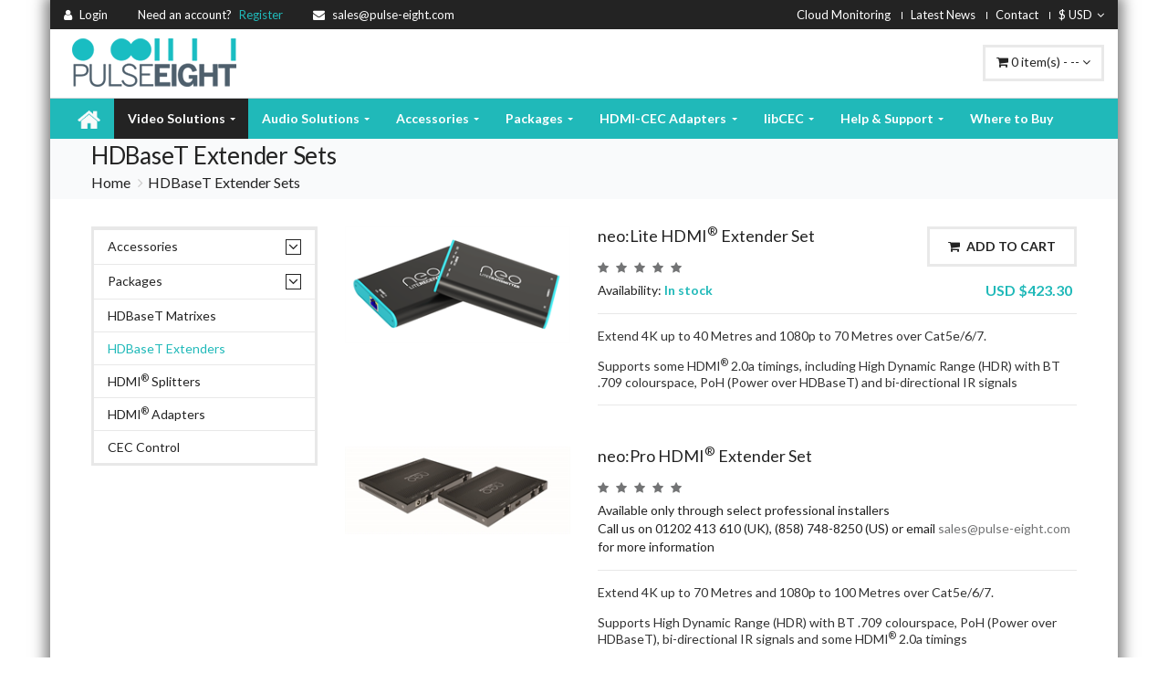

--- FILE ---
content_type: text/html; charset=utf-8
request_url: https://www.pulse-eight.com/c/56
body_size: 6942
content:
<!DOCTYPE html>
<html lang="en">
<head>
	<meta charset="utf-8">
	<!--[if IE]><meta http-equiv="X-UA-Compatible" content="IE=edge"><![endif]-->
	<meta name="viewport" content="width=device-width, initial-scale=1">
	<meta name="description" content="UK Based manufacturer of HDBaseT video distribution systems, HDMI over HDBaseT extenders, CEC control solutions, including our exclusive USB-CEC Adapter">
	<title>HDBaseT Extender Sets - Pulse-Eight - Ultra HD Distribution and Control Products</title>
	<link rel="shortcut icon" href="/favicon.ico">
	<meta name="theme-color" content="#20b9b9" />
	<meta name="p:domain_verify" content="b841e2dc25a68b4853de9090d85b0288" />
	<link href="/Content/main-css?v=MV5ovKkeq4F59KiLN0HifcJGqcRseJwjP8yMCxX4BoA1" rel="stylesheet"/>

	<link href="/Content/store-branding?v=4bEG89JDwrMEzMWzSBP32-yj06VvjVd2tHnjg32Fh4k1" rel="stylesheet"/>

	<link href="//fonts.googleapis.com/css?family=Lato:400,700|Open+Sans:200,300,400,400i,500,600,700&display=swap" rel="stylesheet">
	<script src="//www.google.com/recaptcha/api.js"></script>
	<script src='//fw-cdn.com/11245004/3954117.js' chat='true'></script>

</head>
<body id="home" class="body body-content">
	
    <div class="no-padding jumbotron container">
        <div class="modal fade popup-cart" id="popup-cart" tabindex="-1" role="dialog" aria-hidden="true">
	<div class="modal-dialog">
		<div class="container">
			<div class="cart-items">
				<div class="cart-items-inner">
						<div class="media">
							<div class="media-body">
								<p>Your basket is empty</p>
							</div>
						</div>
					<div class="media">
						<div class="media-body">
								<a href="#" class="btn btn-theme btn-theme-dark" data-dismiss="modal">Close</a>
						</div>
					</div>
				</div>
			</div>
		</div>
	</div>
</div>

        

<div class="top-bar">
	<div class="container">
		<div class="top-bar-left">
			<ul class="list-inline">
					<li><a href="/Account/Login"><i class="fa fa-user"></i> Login</a></li>
					<li><a href="/Account/Register"><i class="icon-form"></i> <span>Need an account? <span class="colored">Register</span></span></a></li>
				<li class="hidden-xs"><a href="mailto:sales@pulse-eight.com"><i class="fa fa-envelope"></i> <span>sales@pulse-eight.com</span></a></li>
			</ul>
		</div>
		<div class="top-bar-right">
			<ul class="list-inline">
				<li class="hidden-xs"><a href="http://monitoring.pulse-eight.com/">Cloud Monitoring</a></li>
				<li><a href="/News">Latest News</a></li>
				<li><a href="/Contact">Contact</a></li>
					<li class="dropdown currency">
		<a href="#" class="dropdown-toggle" data-toggle="dropdown">$ USD<i class="fa fa-angle-down"></i></a>
		<ul role="menu" class="dropdown-menu">
			<li><a href="/Currency/Set/GBP">£ GBP</a></li>
			<li><a href="/Currency/Set/EUR">€ EURO</a></li>
			<li><a href="/Currency/Set/USD">$ USD</a></li>
		</ul>
	</li>

			</ul>
		</div>
	</div>
</div>

        <header class="header fixed">
	<div class="header-wrapper">
		<div class="container">
			<a class="logo" href="/">&nbsp;</a>
				<div class="header-cart">
					<div class="cart-wrapper">
							<a id="mobile-cart" href="#" class="btn btn-theme-transparent" data-toggle="modal" data-target="#popup-cart"><i class="fa fa-shopping-cart"></i> <span class="hidden-xs"> <span id="miniCartTotalItems">0</span> item(s) - <span id="miniCartButtonSubTotal">--</span></span> <i class="fa fa-angle-down"></i></a>
							<a id="mobile-menu" href="#" class="menu-toggle btn btn-theme-transparent"><i class="fa fa-bars"></i></a>
						</div>
				</div>
		</div>
	</div>
	<div class="navigation-wrapper">
		<div class="container">
			
<nav class="navigation closed clearfix">
	<a href="#" class="menu-toggle-close btn"><i class="fa fa-times"></i></a>
    <ul class="nav sf-menu">
        <li class="megamenu rootitem homelink">
            <a href="/"><img src="/assets/img/icons/home-white.png" alt="Home" class="icon" style="height: 20px"/></a>
        </li>

         <li class="megamenu rootitem active">
            <a href="#">Video Solutions</a>
            <ul>
                <li class="row">
                    <div class="col-md-3">
                        <h4 class="block-title"><a href="/c/82" style="font-size: 16px; font-weight: 600; text-transform: uppercase"><span>OneIp</span></a></h4>
                        <ul>
                                    <li><a href="https://www.pulse-eight.com/p/246/oneip-tz">OneIP Transceiver</a></li>
                                    <li><a href="https://www.pulse-eight.com/p/252/oneip-avoip-pro-transceiver">OneIP Pro Transceiver (SF)</a></li>
                                    <li><a href="https://www.pulse-eight.com/p/247/oneip-rx">OneIP Receiver</a></li>
                                    <li><a href="https://www.pulse-eight.com/p/248/oneip-tx">OneIP Transmitter</a></li>
                        </ul>
                    </div>
                    <div class="col-md-3">
                        <h4 class="block-title"><a href="/c/61" style="font-size: 16px; font-weight: 600; text-transform: uppercase"><span>Matrixes</span></a></h4>
                        <ul>
                                    <li><a href="https://www.pulse-eight.com/p/155/neo4-hdbaset-video-matrix-with-poh-receivers">neo:4 </a></li>
                                    <li><a href="https://www.pulse-eight.com/p/230/neo6a">neo:6a</a></li>
                                    <li><a href="https://www.pulse-eight.com/p/216/neo8a">neo:8a</a></li>
                                    <li><a href="https://www.pulse-eight.com/p/245/neo-xsr">neo:XSR</a></li>
                                    <li><a href="https://www.pulse-eight.com/p/214/neox">neo:X+ Video & Audio Matrix</a></li>
                        </ul>
                    </div>
                    <div class="col-md-3">
                        <h4 class="block-title"><a href="/c/56" style="font-size: 16px; font-weight: 600; text-transform: uppercase"><span>Extension</span></a></h4>
                        <ul>
                                    <li><a href="https://www.pulse-eight.com/p/185/neolite-hdmi-extender-set">neo:Lite HDMI<sup>®</sup> Extender Set</a></li>
                                    <li><a href="https://www.pulse-eight.com/p/176/neopro-hdmi-extender-set">neo:Pro HDMI<sup>®</sup> Extender Set</a></li>
                                    <li><a href="https://www.pulse-eight.com/p/203/neoultra-hdmi-extender-set">neo:Ultra HDMI<sup>®</sup> Extender Set</a></li>
                                    <li><a href="https://www.pulse-eight.com/p/249/neolite3-hdbast3-end-point-extender-set">neo:Lite3 HDMI<sup>®</sup> Extender Set</a></li>
                        </ul>
                        <h4 class="block-title" style="margin-top: 20px;"><a href="/c/64" style="font-size: 16px; font-weight: 600; text-transform: uppercase"><span>Splitters</span></a></h4>
                        <ul>
                                    <li><a href="https://www.pulse-eight.com/p/178/1x4-hdmi-20a-hdmi-20b-splitter-with-hdcp-22-support">neo 1x4 HDMI<sup>®</sup> Splitter</a></li>
                                    <li><a href="https://www.pulse-eight.com/p/206/1x4-hdbaset-splitter-with-hdcp-22-support">neo 1x4 HDBaseT Splitter</a></li>
                        </ul>
                    </div>
                    <div class="col-md-3">
                        <h4 class="block-title"><a href="/c/65" style="font-size: 16px; font-weight: 600; text-transform: uppercase"><span>End Points</span></a></h4>
                        <ul>
                                    <li><a href="https://www.pulse-eight.com/p/186/neolite-receiver">neo:Lite Receiver</a></li>
                                    <li><a href="https://www.pulse-eight.com/p/187/neolite-transmitter">neo:Lite Transmitter</a></li>
                                    <li><a href="https://www.pulse-eight.com/p/173/neopro-receiver-100m-hdbaset">neo:Pro Receiver</a></li>
                                    <li><a href="https://www.pulse-eight.com/p/174/neopro-transmitter-100m-hdbaset">neo:Pro Transmitter</a></li>
                                    <li><a href="https://www.pulse-eight.com/p/226/neoultra-receiver">neo:Ultra Receiver</a></li>
                                    <li><a href="https://www.pulse-eight.com/p/227/neoultra-transmitter">neo:Ultra Transmitter</a></li>
                                    <li><a href="https://www.pulse-eight.com/p/250/neolite3-end-point">neo:Lite3 End Point</a></li>
                                    <li><a href="https://www.pulse-eight.com/p/217/ultra-receiver-approved-by-steinway-lyngdorf">Ultra Receiver approved by Steinway Lyngdorf</a></li>
                        </ul>
                        
                    </div>
                </li>
            </ul>
        </li>

        <li class="megamenu rootitem ">
            <a href="#">Audio Solutions</a>
            <ul style="width: 75%">
                <li class="row">
                    <div class="col-md-4">
                        <h4 class="block-title"><a href="/c/74" style="font-size: 16px; font-weight: 600; text-transform: uppercase"><span>Matrixes</span></a></h4>
						<ul>
									<li><a href="https://www.pulse-eight.com/p/215/proaudio-8">ProAudio 8</a></li>
									<li><a href="https://www.pulse-eight.com/p/210/proaudio-16">ProAudio 16</a></li>
									<li><a href="https://www.pulse-eight.com/p/242/proaudio-16-rs">ProAudio 16 RS</a></li>
									<li><a href="https://www.pulse-eight.com/p/211/proaudio-1632">ProAudio 1632</a></li>
									<li><a href="https://www.pulse-eight.com/p/212/proaudio-32">ProAudio 32</a></li>
									<li><a href="https://www.pulse-eight.com/p/213/proaudio-3248">ProAudio 3248</a></li>
									<li><a href="https://www.pulse-eight.com/p/241/proaudio-3264">ProAudio 3264</a></li>
						</ul>
                    </div>
                    <div class="col-md-4">
                        <h4 class="block-title"><a href="/c/69" style="font-size: 16px; font-weight: 600; text-transform: uppercase"><span>Manipulation</span></a></h4>
                        <ul>
                                    <li><a href="https://www.pulse-eight.com/p/200/20ms-to-340ms-stereo-audio-delay">Audio Delay</a></li>
                                    <li><a href="https://www.pulse-eight.com/p/197/hdmi-dac-the-hdmi-swiss-army-knife">HDMI<sup>®</sup> DAC</a></li>
                        </ul>
                        <h4 class="block-title" style="margin-top: 20px;"><a href="/c/68" style="font-size: 16px; font-weight: 600; text-transform: uppercase"><span>Conversion</span></a></h4>
                        <ul>
                                    <li><a href="https://www.pulse-eight.com/p/198/spdif-digital-coax-dolby-digital-to-21ch-pcm-converter">Dolby DAC</a></li>
                        </ul>
                    </div>
                    <div class="col-md-4">
                        <h4 class="block-title"><a href="/c/70" style="font-size: 16px; font-weight: 600; text-transform: uppercase"><span>Transmission</span></a></h4>
                        <ul>
                                    <li><a href="https://www.pulse-eight.com/p/219/proamp-8">ProAmp8 Amplifier</a></li>
                                    <li><a href="https://www.pulse-eight.com/p/201/digital-audio-over-cat5e6-extender">Digital Audio over Cat5e/6 Extender</a></li>
                        </ul>
                    </div>
                </li>
            </ul>
        </li>
                <li class="rootitem ">
                    <a href="#">Accessories</a>
                        <ul>
                                        <li><a href="https://www.pulse-eight.com/p/204/neotap-virtual-remote-quick-access-via-nfc">neo:Tap</a></li>
                                    <li><a href="https://www.pulse-eight.com/c/79/wall-brackets">Wall Brackets</a></li>
                                    <li><a href="https://www.pulse-eight.com/c/66/interconnects-interconnecting-cables">Interconnects</a></li>
                                    <li><a href="https://www.pulse-eight.com/c/60/power-supplies">Power Supplies</a></li>
                                    <li><a href="https://www.pulse-eight.com/c/53/remote-controls">Remote Controls</a></li>
                        </ul>
                </li>
                <li class="rootitem ">
                    <a href="#">Packages</a>
                        <ul>
                                    <li><a href="https://www.pulse-eight.com/c/78/audio-video-packages">Audio &amp; Video Packages</a></li>
                        </ul>
                </li>
        <li class="megamenu rootitem ? "active" : string.Empty)">
                <a href="#">HDMI-CEC Adapters</a>
                <ul style="width: 75%">
                    <li class="row">
                        <div class="col-md-6">
                            <h4 class="block-title"><a href="/c/59" style="font-size: 16px; font-weight: 600; text-transform: uppercase"><span>CEC Control</span></a></h4>
                            <ul>
                                        <li><a href="https://www.pulse-eight.com/p/154/intel-nuc-hdmi-cec-adapter">Intel NUC HDMI-CEC Adapter</a></li>
                                        <li><a href="https://www.pulse-eight.com/p/188/replacement-intel-nuc-wiring-loom-for-intel-nuc-cec-adapter">Replacement Intel NUC Wiring Loom for Intel NUC CEC Adapter</a></li>
                                        <li><a href="https://www.pulse-eight.com/p/207/skull-canyon-nuc-cec-adapter">Skull Canyon NUC - CEC Adapter</a></li>
                                        <li><a href="https://www.pulse-eight.com/p/208/hades-canyon-nuc-cec-adapter">Hades Canyon NUC - CEC Adapter</a></li>
                                        <li><a href="https://www.pulse-eight.com/p/104/usb-hdmi-cec-adapter">USB - CEC Adapter</a></li>
                            </ul>
                        </div>
                        <div class="col-md-6">
                            <h4 class="block-title"><span>Accessories</span></h4>
                            <ul>
                                
                                <li><a href="https://www.pulse-eight.com/c/71">Spares</a></li>
                            </ul>
                        </div>
                    </li>
                </ul>
            </li>

        <li class="rootitem ">
            <a href="#">libCEC</a>
            <ul>
                <li><a href="http://libcec.pulse-eight.com/">About</a></li>
                <li><a href="http://libcec.pulse-eight.com/FAQ/Index/56">FAQ</a></li>
                <li><a href="http://libcec.pulse-eight.com/Vendor/Index/56">Vendor Compatibility</a></li>
                <li><a href="http://libcec.pulse-eight.com/Adopters/Index/56">3rd Party Apps</a></li>
                <li><a href="http://libcec.pulse-eight.com/Downloads/Index/56">Downloads</a></li>
                <li><a href="http://libcec.pulse-eight.com/Contribute">Contribute</a></li>
            </ul>
        </li>
	    <li class="rootitem ">
		    <a href="#">Help &amp; Support</a>
		    <ul>
			    <li><a href="https://support.pulse-eight.com/support/solutions/30000036102">Documentation</a></li>
                <li><a href="https://www.pulse-eight.com/Brochure">Brochures</a></li>
			    <li><a href="https://www.pulse-eight.com/Support">Support</a></li>
			    <li><a href="https://www.pulse-eight.com/Support/BandwidthCalculator">HDMI Bandwidth Calculator</a></li>
			    <li><a href="https://www.pulse-eight.com/Contact">Contact</a></li>
		    </ul>
	    </li>
        <li class="megamenu rootitem">
	        <a href="https://www.pulse-eight.com/Distributors/WhereToBuy">Where to Buy</a>
        </li>
        
    </ul>
</nav>
		</div>
	</div>
</header>

        <div class="content-area">
            
            

<section class="page-section breadcrumbs">
    <div class="container">
        <div class="page-header">
            <h1>HDBaseT Extender Sets</h1>
        </div>
        <ul class="breadcrumb">
            <li><a href="/">Home</a></li>
            <li class="active">HDBaseT Extender Sets</li>
        </ul>

    </div>
</section>

<section class="page-section with-sidebar">
	<div class="container">
		
		<div class="row">
			<aside class="col-md-3 sidebar" id="sidebar">
				<div class="widget shop-categories">
					<div class="widget-content">
						<ul>
								<li>
										<span class="arrow"><i class="fa fa-angle-down"></i></span>
									<a class="" href="#">Accessories</a>
										<ul class="children ">
												<li>
													<a class="" href="/c/72/neotap">
														neo:Tap
														<span class="count">0</span>
													</a>
												</li>
												<li>
													<a class="" href="/c/79/wall-brackets">
														Wall Brackets
														<span class="count">2</span>
													</a>
												</li>
												<li>
													<a class="" href="/c/66/interconnects-interconnecting-cables">
														Interconnects
														<span class="count">6</span>
													</a>
												</li>
												<li>
													<a class="" href="/c/60/power-supplies">
														Power Supplies
														<span class="count">3</span>
													</a>
												</li>
												<li>
													<a class="" href="/c/53/remote-controls">
														Remote Controls
														<span class="count">2</span>
													</a>
												</li>
										</ul>
								</li>
								<li>
										<span class="arrow"><i class="fa fa-angle-down"></i></span>
									<a class="" href="#">Packages</a>
										<ul class="children ">
												<li>
													<a class="" href="/c/78/audio-video-packages">
														Audio &amp; Video Packages
														<span class="count">1</span>
													</a>
												</li>
										</ul>
								</li>
							<li><a class="" href="/c/61">HDBaseT Matrixes</a></li>
							<li><a class="active" href="/c/56">HDBaseT Extenders</a></li>
							<li><a class="" href="/c/64">HDMI<sup>&reg;</sup> Splitters</a></li>
							<li><a class="" href="/c/62">HDMI<sup>&reg;</sup> Adapters</a></li>
							<li><a class="" href="/c/59">CEC Control</a></li>
						</ul>

					</div>
				</div>
			</aside>

			<div class="col-md-9 content">
				
				<div class="products list">
							<div class="thumbnail no-border no-padding">
			<div class="row">
				<div class="col-md-4">
					<div class="media">
						<a class="media-link" href="/p/185/neolite-hdmi-extender-set">
							<img src="/generated-assets/products/0000461_262.png" alt=""/>
							<span class="icon-view"><strong><i class="fa fa-eye"></i></strong></span>
						</a>
					</div>
				</div>
				<div class="col-md-8">
					<div class="caption">
							<a class="btn btn-theme btn-theme-transparent btn-icon-left" style="float: right;" href="#" onclick="addToCart(200)"><i class="fa fa-shopping-cart"></i>Add to Cart</a>
						<h4 class="caption-title">
							<a href="/p/185/neolite-hdmi-extender-set">neo:Lite HDMI<sup>®</sup> Extender Set</a>
						</h4>
						<div class="rating">
	<a href="#" onclick="recordRating(185, 5, this)" class="rating-5 star fa fa-star"></a>
	<a href="#" onclick="recordRating(185, 4, this)" class="rating-4 star fa fa-star"></a>
	<a href="#" onclick="recordRating(185, 3, this)" class="rating-3 star fa fa-star"></a>
	<a href="#" onclick="recordRating(185, 2, this)" class="rating-2 star fa fa-star"></a>
	<a href="#" onclick="recordRating(185, 1, this)" class="rating-1 star fa fa-star"></a>
</div>
						<!--<a class="reviews" href="#">16 reviews</a>-->
						<div class="overflowed">
							<div class="product-availability">
			Availability:
			<strong>
In stock			</strong>
</div>
								<div class="price">
									<ins><span class="currencyCode">USD</span> <span class="currencyAmount">$423.30</span></ins> <!--<del>$425.00</del>-->
								</div>
						</div>
						<div class="caption-text">
							<p>Extend 4K up to 40 Metres and 1080p to 70 Metres over Cat5e/6/7.</p>
<p>Supports some HDMI<sup>&reg;</sup>&nbsp;2.0a timings, including High Dynamic Range (HDR) with BT .709 colourspace, PoH (Power over HDBaseT) and bi-directional IR signals</p>
						</div>
					</div>
				</div>
			</div>
		</div>
		<div class="thumbnail no-border no-padding">
			<div class="row">
				<div class="col-md-4">
					<div class="media">
						<a class="media-link" href="/p/176/neopro-hdmi-extender-set">
							<img src="/generated-assets/products/0000440_262.jpeg" alt=""/>
							<span class="icon-view"><strong><i class="fa fa-eye"></i></strong></span>
						</a>
					</div>
				</div>
				<div class="col-md-8">
					<div class="caption">
						<h4 class="caption-title">
							<a href="/p/176/neopro-hdmi-extender-set">neo:Pro HDMI<sup>®</sup> Extender Set</a>
						</h4>
						<div class="rating">
	<a href="#" onclick="recordRating(176, 5, this)" class="rating-5 star fa fa-star"></a>
	<a href="#" onclick="recordRating(176, 4, this)" class="rating-4 star fa fa-star"></a>
	<a href="#" onclick="recordRating(176, 3, this)" class="rating-3 star fa fa-star"></a>
	<a href="#" onclick="recordRating(176, 2, this)" class="rating-2 star fa fa-star"></a>
	<a href="#" onclick="recordRating(176, 1, this)" class="rating-1 star fa fa-star"></a>
</div>
						<!--<a class="reviews" href="#">16 reviews</a>-->
						<div class="overflowed">
							<div class="product-availability">
			Available only through select professional installers<br />Call us on 01202 413 610 (UK), (858) 748-8250 (US) or email <a href="mailto:sales@pulse-eight.com">sales@pulse-eight.com</a> for more information
</div>
						</div>
						<div class="caption-text">
							<p>Extend 4K up to 70 Metres and 1080p to 100 Metres over Cat5e/6/7.</p>
<p>Supports High Dynamic Range (HDR) with BT .709 colourspace, PoH (Power over HDBaseT), bi-directional IR signals and some HDMI<sup>&reg;</sup>&nbsp;2.0a timings</p>
						</div>
					</div>
				</div>
			</div>
		</div>
		<div class="thumbnail no-border no-padding">
			<div class="row">
				<div class="col-md-4">
					<div class="media">
						<a class="media-link" href="/p/203/neoultra-hdmi-extender-set">
							<img src="/generated-assets/products/0000730_262.png" alt=""/>
							<span class="icon-view"><strong><i class="fa fa-eye"></i></strong></span>
						</a>
					</div>
				</div>
				<div class="col-md-8">
					<div class="caption">
						<h4 class="caption-title">
							<a href="/p/203/neoultra-hdmi-extender-set">neo:Ultra HDMI<sup>®</sup> Extender Set</a>
						</h4>
						<div class="rating">
	<a href="#" onclick="recordRating(203, 5, this)" class="rating-5 star fa fa-star"></a>
	<a href="#" onclick="recordRating(203, 4, this)" class="rating-4 star fa fa-star"></a>
	<a href="#" onclick="recordRating(203, 3, this)" class="rating-3 star fa fa-star"></a>
	<a href="#" onclick="recordRating(203, 2, this)" class="rating-2 star fa fa-star"></a>
	<a href="#" onclick="recordRating(203, 1, this)" class="rating-1 star fa fa-star"></a>
</div>
						<!--<a class="reviews" href="#">16 reviews</a>-->
						<div class="overflowed">
							<div class="product-availability">
			Available only through select professional installers<br />Call us on 01202 413 610 (UK), (858) 748-8250 (US) or email <a href="mailto:sales@pulse-eight.com">sales@pulse-eight.com</a> for more information
</div>
						</div>
						<div class="caption-text">
							<p>Extend 4K and 1080p up to 100 Metres (long range available upon request) over Cat5e/6/7.</p>
<p>The ultimate HDBaseT&trade; extender solution. With built in DSC (Display Stream Compression) you can finally extend 4K/60 HDR10 over a HDBaseT link and upto 100m! Additionally at just 13mm it is the slimmest HDBaseT Class C extension solution on the market, making it perfect to mount behind ultra thin TVs.</p>
<p>As standard support for PoH (Power over HDBaseT), RS232, 10/100 Ethernet, Bi-Directional IR and Audio extension are included</p>
<h5>Go further with ARC</h5>
<p>As TVs continue to integrate smart apps such as Netflix and Amazon Prime the need to retrieve the streamed audio from the display back to the AVR is ever present. Traditionally this has been done by extending the TOSLINK/Optical connection back via an additional cable, now with the neo:Ultra Extender set you can use the built in Audio Return Channel inside HDMI<sup>&reg;</sup>&nbsp;and avoid all those extra cables.</p>
<h6>&nbsp;</h6>
						</div>
					</div>
				</div>
			</div>
		</div>
		<div class="thumbnail no-border no-padding">
			<div class="row">
				<div class="col-md-4">
					<div class="media">
						<a class="media-link" href="/p/249/neolite3-hdbast3-end-point-extender-set">
							<img src="/generated-assets/products/0000764_262.png" alt=""/>
							<span class="icon-view"><strong><i class="fa fa-eye"></i></strong></span>
						</a>
					</div>
				</div>
				<div class="col-md-8">
					<div class="caption">
						<h4 class="caption-title">
							<a href="/p/249/neolite3-hdbast3-end-point-extender-set">neo:Lite3 HDMI<sup>®</sup> Extender Set</a>
						</h4>
						<div class="rating">
	<a href="#" onclick="recordRating(249, 5, this)" class="rating-5 star fa fa-star-o"></a>
	<a href="#" onclick="recordRating(249, 4, this)" class="rating-4 star fa fa-star-o"></a>
	<a href="#" onclick="recordRating(249, 3, this)" class="rating-3 star fa fa-star-o"></a>
	<a href="#" onclick="recordRating(249, 2, this)" class="rating-2 star fa fa-star-o"></a>
	<a href="#" onclick="recordRating(249, 1, this)" class="rating-1 star fa fa-star-o"></a>
</div>
						<!--<a class="reviews" href="#">16 reviews</a>-->
						<div class="overflowed">
							<div class="product-availability">
			Available only through select professional installers<br />Call us on 01202 413 610 (UK), (858) 748-8250 (US) or email <a href="mailto:sales@pulse-eight.com">sales@pulse-eight.com</a> for more information
</div>
						</div>
						<div class="caption-text">
							<p>The neo:Lite3 Extender Set consists of 2x neo:Lite3 End Points - switchable between Transmitter and Receiver modes - to transmit uncompressed 18Gbps, 4K@60Hz 4:4:4 up to 40m, with automatic power switching.</p>
<p>Unlike compression-based systems, the neo:Lite3 preserves full signal integrity and supports bi-directional IR, HDMI-CEC, RS232, HDCP 1.4/2.2, and PoH. Compatible with Cat6A, this extender ensures cost-effective, long-distance HDMI transmission.</p>
						</div>
					</div>
				</div>
			</div>
		</div>

				</div>
				<!--
			<div class="pagination-wrapper">
				<ul class="pagination">
					<li class="disabled"><a href="#"><i class="fa fa-angle-double-left"></i> Previous</a></li>
					<li class="active"><a href="#">1 <span class="sr-only">(current)</span></a></li>
					<li><a href="#">2</a></li>
					<li><a href="#">3</a></li>
					<li><a href="#">4</a></li>
					<li><a href="#">Next <i class="fa fa-angle-double-right"></i></a></li>
				</ul>
			</div>-->
			</div>
		</div>
	</div>
</section>


        </div>
        <footer class="footer">
	<div class="footer-widgets">
		<div class="container">
			<div class="row">
				<div class="col-md-3 col-sm-6">
					<div class="widget about-us">
						<h4 class="widget-title">About Us</h4>
						<p>Industry Leading &amp; Award Winning HDMI<sup>&reg;</sup> &amp; HDBaseT Manufacturer based in the UK on the south coast. <a href="/About">Find out more...</a></p>

						<img src="/assets/img/memberships/cedia.png" alt="CEDIA Member" /><br />
					</div>
				</div>
				<div class="col-md-3 col-sm-6">
					<div class="widget">
						<h4 class="widget-title">Newsletter</h4>
						<p id="newsletterStatusText">Get exclusive offers and exciting news about our products</p>
						<div id="newsletterContainer">
							<div class="form-group">
								<input class="form-control" id="newsletterEmail" type="text" placeholder="Email address" />
							</div>
							<div class="form-group">
								<button class="btn btn-theme btn-theme-transparent" type="submit" onclick="newsletterSubscribe(); return false;">Subscribe</button>
							</div>
						</div>
					</div>
				</div>
				<div class="col-md-3 col-sm-6">
					<div class="widget widget-categories">
						<h4 class="widget-title">Information</h4>
						<ul>
							<li><a href="https://www.pulse-eight.com/About">About Us</a></li>
								<li><a href="https://www.pulse-eight.com/Shipping">Delivery Information</a></li>
								<li><a href="https://www.pulse-eight.com/Track">Track My Order</a></li>
							<li><a href="https://www.pulse-eight.com/Distributors/WhereToBuy">Where To Buy</a></li>
							<li><a href="https://www.pulse-eight.com/Contact">Contact Us</a></li>
							<li><a href="https://www.pulse-eight.com/SustainableManufacturing">Sustainable Manufacturing</a></li>
							<li><a href="https://www.pulse-eight.com/Privacy">Privacy Policy</a></li>
							<li><a href="https://www.pulse-eight.com/Careers">Careers</a></li>
						</ul>
					</div>
				</div>
				<div class="col-md-3 col-sm-6 hidden-xs">
					<div class="widget widget-tag-cloud">
						<h4 class="widget-title">Social Media</h4>
						<a class="" href="https://www.facebook.com/PulseEight/">
	<img style="width: 40px" src="/assets/img/socialMedia/facebook.png" alt="Facebook icon" />
</a>
<a class="" href="https://www.instagram.com/pulse_eight/">
	<img style="width: 40px" src="/assets/img/socialMedia/instagram.png" alt="Instagram icon" />
</a>
<a class="" href="http://twitter.com/pulse_eight">
	<img style="width: 40px" src="/assets/img/socialMedia/X-icon.png" alt="Twitter icon" />
</a>
<a href="https://www.linkedin.com/company/pulse-eight/">
	<img style="width: 40px" src="/assets/img/socialMedia/linkedin.png" alt="Linkedin icon" />
</a>
					</div>
				</div>

			</div>
		</div>
	</div>
	<div class="footer-meta">
	<div class="container">
		<div class="row">
			<div class="col-sm-7">
				<div style="float: right">
					<script type="text/javascript" src="https://sealserver.trustwave.com/seal.js?style=invert&code=5364afa932d94e43a6e7a1ea597d9097"></script>
				</div>
				<div class="copyright" style="line-height: 16px;">Copyright 2026 Pulse-Eight Limited <span class="hidden-xs">|</span><br class="visible-xs" /> All Rights Reserved<br/><span class="very-small">Registered Office: 8-12 Alder Hills, Poole, BH12 4AL, United Kingdom<br/>Company No. 07382422, VAT Number: GB109-929-682</span></div>
			</div>
			<div class="col-sm-5">
				<div class="payments">
					<ul>
						<li><img src="/assets/img/payments/visa.jpg" alt="Visa" /></li>
						<li><img src="/assets/img/payments/mastercard.jpg" alt="Mastercard" /></li>
						<li><img src="/assets/img/payments/paypal.jpg" alt="PayPal" /></li>
						<li><img src="/assets/img/payments/american-express.jpg" alt="American Express" /></li>
						<li><img src="/assets/img/payments/visa-electron.jpg" alt="Visa Electron" /></li>
						<li><img src="/assets/img/payments/maestro.jpg" alt="Maestro" /></li>
					</ul>
				</div>
			</div>
		</div>
	</div>
</div>
</footer>

        <div id="to-top" class="to-top"><i class="fa fa-angle-up"></i></div>
    </div>
    

	<script src="/bundles/jquery?v=S7T3p52e4dMGjEw68Yg6i06D_GenX6cjTFmg83HBJ9c1"></script>

	<script src="/bundles/jqueryui?v=3c45trM_LozHnl9vQ_F2Y5zrOY6SOVbx8JhCjjDB5Gw1"></script>

	<script src="/bundles/bootstrap?v=4d9TdR_tRulN-uX5J_bYdcn94gi8vTscu6Qheq2u2w41"></script>

	<script src="/bundles/plugins?v=olO18uhwL0MekXdJCCPi5r5L4vpvzwtR1NKBHA7cBM41"></script>

	<script src="/bundles/store?v=Ksas5orTlQYRbacaudTDt2G9OBb2cK6tT8neCVbQcDA1"></script>

	<script src="/bundles/slick-plugin?v=OGNuboc6JKNn6bKrKZsiALVAh1j3Y3Fj9K7cRT6yc6c1"></script>

	
	<script src="/bundles/jqueryui?v=3c45trM_LozHnl9vQ_F2Y5zrOY6SOVbx8JhCjjDB5Gw1"></script>


<script defer src="https://static.cloudflareinsights.com/beacon.min.js/vcd15cbe7772f49c399c6a5babf22c1241717689176015" integrity="sha512-ZpsOmlRQV6y907TI0dKBHq9Md29nnaEIPlkf84rnaERnq6zvWvPUqr2ft8M1aS28oN72PdrCzSjY4U6VaAw1EQ==" data-cf-beacon='{"version":"2024.11.0","token":"539a94da6d574eb783e85f3cee81cf65","r":1,"server_timing":{"name":{"cfCacheStatus":true,"cfEdge":true,"cfExtPri":true,"cfL4":true,"cfOrigin":true,"cfSpeedBrain":true},"location_startswith":null}}' crossorigin="anonymous"></script>
</body>
</html>

--- FILE ---
content_type: text/javascript; charset=utf-8
request_url: https://www.pulse-eight.com/bundles/store?v=Ksas5orTlQYRbacaudTDt2G9OBb2cK6tT8neCVbQcDA1
body_size: 71097
content:
function newsletterSubscribe(){$.post("/Newsletter/Subscribe",{email:$("#newsletterEmail").val()},function(n){n.Subscribed?($("#newsletterStatusText").text("All done! Check your inbox to finish subscribing"),$("#newsletterContainer").hide()):$("#newsletterStatusText").text("Whoops! Something has gone wrong, please check your email address and try again")})}function addToCart(n){var t=[],i=!0;$.each($(".pog-selector"),function(n,r){if($(r).val()===0){alert(`Please select ${$(r).data("text-name")} option first`);i=!1;return}t.push({Group:$(r).attr("id").replace("pog-id-",""),Id:$(r).val()})});i&&$.ajax({url:"/Cart/Add",data:JSON.stringify({productVariantId:n,productOptions:t}),contentType:"application/json",processData:!1,type:"POST",success:function(n){n.result?location.reload():alert(n.ErrorMessage)}})}function updateLineItemQuantity(n,t){$.ajax({url:"/Cart/UpdateQuantity",data:JSON.stringify({productVariantId:n,quantity:t}),contentType:"application/json",processData:!1,type:"POST",success:function(n){n.result?location.reload():alert(n.ErrorMessage)}})}function addShippingToCart(n,t){n==11?$.post("/Checkout/GetDeliveryAddress",{deliveryAddressId:selectedDeliveryAddressId},function(i){i.result?($("#AddPhoneField").show(),$("#PaymentContentsContainer").hide(),$("#ShippingMethodId").val(n),$("#ServiceLevel").val(t)):addShippingMethod(n,t)}):($("#AddPhoneField").hide(),addShippingMethod(n,t))}function addShippingMethod(n,t){$.post("/Cart/AddShipping",{shippingMethodId:n,service:t,deliveryAddressId:selectedDeliveryAddressId},function(t){t.result?(selectedShippingMethodId=n,$("#PaymentContentsContainer").show(),updateCartSummary(),setIconActive("Payment"),$("html,body").animate({scrollTop:$("#PaymentContentsContainer").offset().top-250})):alert(t.ErrorMessage)})}function deleteFromCart(n){$.post("/Cart/Delete",{productVariantId:n},function(t){if(t.result){if(t.CartTotalItems===0){location.reload();return}$("#miniCart-"+n+", #checkout-"+n).fadeOut();$("#miniCartTotalItems").text(t.CartTotalItems);$("#miniCartSubTotal, #miniCartButtonSubTotal").html(t.CartTotal);$(`#checkout-${n}`).length&&updateCartSummary()}else alert(t.ErrorMessage)})}function toggleInvoiceAddress(){updateStates("#InvoiceStateId","#InvoiceCountryId");$("#UseCustomInvoice").prop("checked")?(validInvoiceAddress=!1,$("#InvoiceAddressContainer").slideFadeIn(),gotoInvoice()):(validInvoiceAddress=null,$("#InvoiceAddressContainer").slideFadeOut(),validDeliveryAddress&&gotoShipping())}function setIconActive(n){$("#OverviewIcon, #DeliveryAddressIcon, #InvoiceAddressIcon, #ShippingMethodIcon, #PaymentIcon").removeClass("color");$("#"+n+"Icon").addClass("color")}function showDeliveryAddress(){$("#DeliveryAddressContentsContainer").slideFadeIn();setIconActive("DeliveryAddress");$("html,body").animate({scrollTop:$("#DeliveryAddressContentsContainer").offset().top-250});$("#CheckoutStartButton").hide();updateStates("#DeliveryStateId","#DeliveryCountryId")}function validateDeliveryAddress(){$.post("/Checkout/ValidateAndSaveAddress",{FirstName:$("#DeliveryFirstName").val(),LastName:$("#DeliveryLastName").val(),Company:$("#DeliveryCompany").val(),AddressLine1:$("#DeliveryAddressLine1").val(),AddressLine2:$("#DeliveryAddressLine2").val(),City:$("#DeliveryCity").val(),StateId:$("#DeliveryStateId").val(),CountryId:$("#DeliveryCountryId").val(),PostCode:$("#DeliveryPostCode").val(),Email:$("#DeliveryEmail").val(),Phone:$("#DeliveryPhone").val()},function(n){n.Valid?useExistingDeliveryAddress(n.Id,n.DisplayName):($("#DeliveryFirstName, #DeliveryLastName, #DeliveryCompany, #DeliveryAddressLine1, #DeliveryAddressLine2, #DeliveryCity, #DeliveryStateId, #DeliveryCountryId, #DeliveryPostCode, #DeliveryEmail, #DeliveryPhone").removeClass("error-input"),$("#DeliveryFormErrors").show(),$(n.Errors).each(function(){$(`#Delivery${this.Name}`).addClass("error-input");(this.Name==="StateId"||this.Name==="CountryId")&&$(`#Delivery${this.Name}`).parent().addClass("error-input")}))})}function updateDeliveryAddress(){$.post("/Checkout/UpdateDeliveryAddress",{Phone:$("#UpdateDeliveryPhone").val(),ShippingMethodId:$("#ShippingMethodId").val(),ServiceLevel:$("#ServiceLevel").val(),AddressId:selectedDeliveryAddressId},function(n){n.Valid?($("#AddPhoneField").hide(),addShippingToCart(n.ShippingMethodId,n.ServiceLevel)):($("#UpdateDeliveryPhone").removeClass("error-input"),$(n.Errors).each(function(){$(`#UpdateDeliveryPhone`).addClass("error-input")}))})}function useExistingDeliveryAddress(n,t){validDeliveryAddress=!0;$("#ManualDeliveryAddress").text(t);$("#ManualDeliveryAddressContainer").show();selectedDeliveryAddressId=n;$("#ValidateDeliveryAddressButton, #NewDeliveryAddressContainer, #DeliveryFormErrors, #ExistingDeliveryAddressContainer, #SpecifyDeliveryAddressPrompt").hide();validDeliveryAddress&&(validInvoiceAddress===null||validInvoiceAddress)?gotoShipping():validDeliveryAddress&&!validInvoiceAddress&&gotoInvoice()}function useExistingInvoiceAddress(n,t){validInvoiceAddress=!0;$("#ManualInvoiceAddress").text(t);$("#ManualInvoiceAddressContainer").show();selectedInvoiceAddressId=n;$("#ValidateInvoiceAddressButton, #NewInvoiceAddressContainer, #InvoiceFormErrors, #ExistingInvoiceAddressContainer, #SpecifyInvoiceAddressPrompt").hide();validDeliveryAddress&&validInvoiceAddress?gotoShipping():validDeliveryAddress||(setIconActive("DeliveryAddress"),$("html,body").animate({scrollTop:$("#DeliveryAddressContentsContainer").offset().top-250}))}function validateInvoiceAddress(){$.post("/Checkout/ValidateAndSaveAddress",{FirstName:$("#InvoiceFirstName").val(),LastName:$("#InvoiceLastName").val(),Company:$("#InvoiceCompany").val(),AddressLine1:$("#InvoiceAddressLine1").val(),AddressLine2:$("#InvoiceAddressLine2").val(),City:$("#InvoiceCity").val(),StateId:$("#InvoiceStateId").val(),CountryId:$("#InvoiceCountryId").val(),PostCode:$("#InvoicePostCode").val(),Email:$("#InvoiceEmail").val(),Phone:$("#InvoicePhone").val()},function(n){n.Valid?useExistingInvoiceAddress(n.Id,n.DisplayName):($("#InvoiceFirstName, #InvoiceLastName, #InvoiceCompany, #InvoiceAddressLine1, #InvoiceAddressLine2, #InvoiceCity, #InvoiceStateId, #InvoiceCountryId, #InvoicePostCode, #InvoiceEmail, #InvoicePhone").removeClass("error-input"),$("#InvoiceFormErrors").show(),$(n.Errors).each(function(){$(`#Invoice${this.Name}`).addClass("error-input");(this.Name==="StateId"||this.Name==="CountryId")&&$(`#Invoice${this.Name}`).parent().addClass("error-input")}))})}function gotoInvoice(){setIconActive("InvoiceAddress");$("html,body").animate({scrollTop:$("#InvoiceAddressContentsContainer").offset().top-250})}function gotoShipping(){$("#ShippingMethodContentsContainer").slideFadeIn();setIconActive("ShippingMethod");$("html,body").animate({scrollTop:$("#ShippingMethodContentsContainer").offset().top-250});$.post("/Checkout/GetShippingMethods",{deliveryAddressId:selectedDeliveryAddressId},function(n){n.result?($("#ShippingMethodSpinner").hide(),$("#ShippingMethodOptions").show(),$("#ShippingMethodOptions").html(""),$(n.Methods).each(function(n){$("#ShippingMethodOptions").append(`<div class="panel panel-default"><div class="panel-heading" role="tab"><h4 class="panel-title"><a class="collapsed" data-toggle="collapse" data-parent="#ShippingMethodOptions" href="#collapse${n}" onclick="addShippingToCart(${this.Id},${this.Service})">
						<span class="dot"></span> ${this.CourierName} - ${this.Cost}</a> <span class="overflowed pull-right"><img src="${this.CourierLogo}" alt="${this.CourierName}" /></span></h4></div><div id="collapse${n}" class="panel-collapse collapse" role="tabpanel"></div></div>`)}),$("#ShippingMethodOptions").append(`<div id="AddPhoneField" style="margin-top:30px; display:none" class="form-delivery">
			<div class="row">
				<input class="form-control" type="text" style="display:none" placeholder="Phone Number" id="ShippingMethodId" />
				<input class="form-control" type="text" style="display:none" placeholder="Phone Number" id="ServiceLevel" />
				<div class="col-md-12"><span>* Telephone number is required if you select UPS courier service</span></div>
				<div class="col-md-6">
					<div class="form-group">
						<input class="form-control" type="text" placeholder="Phone Number" id="UpdateDeliveryPhone" />
					</div>
				</div>
				<div class="col-md-6">
					<button id="addPhone" class="btn btn-theme btn-block" onclick="updateDeliveryAddress()">Add Phone</button>
				</div>
			</div>
		</div>`)):alert(n.ErrorMessage)})}function updateCartOverview(){$.get("/Checkout/CartOverview",function(n){$("#CartOverview").html(n)})}function updateCartSummary(){$.get("/Checkout/Summary",function(n){$("#ShoppingCartSummary").html(n)})}function updateStates(n,t){$.getJSON("/Checkout/GetStates",{countryId:$(t).val()},function(t){$(n).find("option").remove();$(t.States).each(function(){$(n).append('<option value="'+this.Id+'">'+this.Name+"<\/option>")});$(n).selectpicker("refresh")})}function assignPayPalCheckoutAddresses(){$("#PayPalSubmitDeliveryAddressId").val(selectedDeliveryAddressId);$("#PayPalSubmitInvoiceAddressId").val(selectedInvoiceAddressId)}function mr_parallax(){"use strict";function v(n){for(var t=0;t<n.length;t++)if("undefined"!=typeof document.body.style[n[t]])return n[t];return null}function c(){var i,n=0;return t()?(n=jQuery(".viu").find("nav:first").outerHeight(!0),i=jQuery(".viu").find("nav:first").css("position"),("absolute"===i||"fixed"===i)&&(n=0)):n=jQuery(document).find("nav:first").outerHeight(!0),Math.floor(n)}function e(){return/Android/i.test(navigator.userAgent||navigator.vendor||window.opera)?screen.height*window.devicePixelRatio:/iPad|iPhone|iPod/i.test(navigator.userAgent||navigator.vendor||window.opera)?0===window.orientation&&screen.height>screen.width?screen.height:screen.width:Math.max(document.documentElement.clientHeight,window.innerHeight||0)}function y(){l===!1&&(l=!0,a(n.mr_parallaxBackground))}function p(n){return n&&"[object Function]"==={}.toString.call(n)}function t(){return"undefined"==typeof mr_variant?!1:!0}var h,a=window.requestAnimationFrame||window.mozRequestAnimationFrame||window.webkitRequestAnimationFrame||window.msRequestAnimationFrame,o=v(["transform","msTransform","webkitTransform","mozTransform","oTransform"]),u="translate3d(0,",f="px,0)",i=e(),r=0,s=window,l=(t(),!1),n=this;jQuery(document).ready(function(){n.documentReady()});jQuery(window).on("load",function(){n.windowLoad()});this.documentReady=function(t){return i=e(),jQuery("body").hasClass("parallax-2d")&&(u="translate(0,",f="px)"),a&&(n.profileParallaxElements(),n.setupParallax()),p(t)?void t():void 0};this.windowLoad=function(){i=e();r=c();window.mr_parallax.profileParallaxElements()};this.setupParallax=function(){t()&&(s=jQuery(".viu").get(0));"undefined"!=typeof s&&(("undefined"==typeof mr||t())&&(s.onscroll=y),window.addEventListener("resize",function(){i=e();r=c();n.profileParallaxElements();n.mr_parallaxBackground()},!1),window.addEventListener("orientationchange",function(){},!1),n.mr_parallaxBackground())};this.profileParallaxElements=function(){var u,f;h=[];i=e();r=c();f=".parallax > .background-image-holder, .parallax ul.slides > li > .background-image-holder, .parallax ul.slides .owl-item > li > .background-image-holder";t()&&(f=".viu .parallax > .background-image-holder, .viu .parallax ul.slides > li > .background-image-holder, .parallax ul.slides .owl-item > li > .background-image-holder");u=jQuery(f);/Android|iPad|iPhone|iPod/i.test(navigator.userAgent||navigator.vendor||window.opera)&&(u=u.not(".parallax-disable-mobile .background-image-holder, body.parallax-disable-mobile *"));jQuery(u).each(function(){var u=jQuery(this).closest(".parallax"),o=t()?u.position().top:u.offset().top,f=screen.height,e=screen.width;h.push({section:u.get(0),outerHeight:u.outerHeight(),elemTop:o,elemBottom:o+u.outerHeight(),isFirstSection:u.is(":nth-of-type(1)")?!0:!1,imageHolder:jQuery(this).get(0)});/iPad|iPhone|iPod/i.test(navigator.userAgent||navigator.vendor||window.opera)&&screen.width<1024&&(0===window.orientation&&f>e?(jQuery(this).css("top","-"+f/2+"px"),jQuery(this).css({"min-height":u.is(":nth-of-type(1)")?1.5*f:1.2*f})):(jQuery(this).css("top","-"+e/2+"px"),jQuery(this).css({"min-height":u.is(":nth-of-type(1)")?1.5*e:1.2*e})));/iPad|iPhone|iPod/i.test(navigator.userAgent||navigator.vendor||window.opera)&&screen.width>=1024&&(0===window.orientation&&f>e?(jQuery(this).css("top","-"+f/2+"px"),jQuery(this).css({"min-height":u.is(":nth-of-type(1)")?1.5*f:1.2*f})):(jQuery(this).css("top","-"+e/2+"px"),jQuery(this).css({"min-height":u.is(":nth-of-type(1)")?1.5*e:1.2*e})));/Android/i.test(navigator.userAgent||navigator.vendor||window.opera)&&(jQuery(this).css({top:"-"+f*window.devicePixelRatio/(u.is(":nth-of-type(1)")?8:2)+"px"}),jQuery(this).css({"min-height":u.is(":nth-of-type(1)")?1.5*f:1.2*f}));t()?t()&&(u.is(":nth-of-type(1)")?n.mr_setTranslate3DTransform(jQuery(this).get(0),0===n.mr_getScrollPosition()?0:n.mr_getScrollPosition()/2):n.mr_setTranslate3DTransform(jQuery(this).get(0),(n.mr_getScrollPosition()-o-r)/2)):u.is(":nth-of-type(1)")?n.mr_setTranslate3DTransform(jQuery(this).get(0),0===n.mr_getScrollPosition()?0:n.mr_getScrollPosition()/2):n.mr_setTranslate3DTransform(jQuery(this).get(0),(n.mr_getScrollPosition()+i-o)/2)})};this.mr_parallaxBackground=function(){for(var e,c=h.length,s="undefined"==typeof mr||t()?n.mr_getScrollPosition():mr.scroll.y;c--;)e=h[c],t()?s+i-r>e.elemTop&&s-r<e.elemBottom&&(e.imageHolder.style[o]=e.isFirstSection?u+s/2+f:u+(s-e.elemTop-r)/2+f):s+i>=e.elemTop&&s<=e.elemBottom&&(e.imageHolder.style[o]=e.isFirstSection?u+s/2+f:u+(s+i-e.elemTop)/2+f);l=!1};this.mr_setTranslate3DTransform=function(n,t){n.style[o]=u+t+f};this.mr_getScrollPosition=function(){return s!==window?s.scrollTop:0===document.documentElement.scrollTop?document.body.scrollTop:document.documentElement.scrollTop}}var selectedDeliveryAddressId=null,selectedInvoiceAddressId=null,selectedShippingMethodId=null,validDeliveryAddress=!1,validInvoiceAddress=null;jQuery(document).ready(function(){$(window).width()>=975&&$("#CheckoutStickyCart").sticky({topSpacing:160,bottomSpacing:500})});window.mr_parallax=new mr_parallax;!function(n,t){"function"==typeof define&&define.amd?define([],t(n)):"object"==typeof exports?module.exports=t(n):n.smoothScroll=t(n)}("undefined"!=typeof global?global:this.window||this.global,function(n){"use strict";var u,t,i,r,f,o,s,e={},w="querySelector"in document&&"addEventListener"in n,a={selector:"[data-scroll]",selectorHeader:null,speed:500,easing:"easeInOutCubic",offset:0,callback:function(){}},h=function(){var n={},i=!1,t=0,f=arguments.length,r,u;for("[object Boolean]"===Object.prototype.toString.call(arguments[0])&&(i=arguments[0],t++),r=function(t){for(var r in t)Object.prototype.hasOwnProperty.call(t,r)&&(n[r]=i&&"[object Object]"===Object.prototype.toString.call(t[r])?h(!0,n[r],t[r]):t[r])};t<f;t++)u=arguments[t],r(u);return n},b=function(n){return Math.max(n.scrollHeight,n.offsetHeight,n.clientHeight)},k=function(n,t){var i,u,r=t.charAt(0),f="classList"in document.documentElement;for("["===r&&(t=t.substr(1,t.length-2),i=t.split("="),i.length>1&&(u=!0,i[1]=i[1].replace(/"/g,"").replace(/'/g,"")));n&&n!==document&&1===n.nodeType;n=n.parentNode){if("."===r)if(f){if(n.classList.contains(t.substr(1)))return n}else if(new RegExp("(^|\\s)"+t.substr(1)+"(\\s|$)").test(n.className))return n;if("#"===r&&n.id===t.substr(1)||"["===r&&n.hasAttribute(i[0])&&(!u||n.getAttribute(i[0])===i[1])||n.tagName.toLowerCase()===t)return n}return null},d=function(n){"#"===n.charAt(0)&&(n=n.substr(1));for(var t,r=String(n),f=r.length,i=-1,u="",e=r.charCodeAt(0);++i<f;){if(t=r.charCodeAt(i),0===t)throw new InvalidCharacterError("Invalid character: the input contains U+0000.");u+=t>=1&&t<=31||127==t||0===i&&t>=48&&t<=57||1===i&&t>=48&&t<=57&&45===e?"\\"+t.toString(16)+" ":t>=128||45===t||95===t||t>=48&&t<=57||t>=65&&t<=90||t>=97&&t<=122?r.charAt(i):"\\"+r.charAt(i)}return"#"+u},g=function(n,t){var i;return"easeInQuad"===n&&(i=t*t),"easeOutQuad"===n&&(i=t*(2-t)),"easeInOutQuad"===n&&(i=t<.5?2*t*t:-1+(4-2*t)*t),"easeInCubic"===n&&(i=t*t*t),"easeOutCubic"===n&&(i=--t*t*t+1),"easeInOutCubic"===n&&(i=t<.5?4*t*t*t:(t-1)*(2*t-2)*(2*t-2)+1),"easeInQuart"===n&&(i=t*t*t*t),"easeOutQuart"===n&&(i=1- --t*t*t*t),"easeInOutQuart"===n&&(i=t<.5?8*t*t*t*t:1-8*--t*t*t*t),"easeInQuint"===n&&(i=t*t*t*t*t),"easeOutQuint"===n&&(i=1+--t*t*t*t*t),"easeInOutQuint"===n&&(i=t<.5?16*t*t*t*t*t:1+16*--t*t*t*t*t),i||t},nt=function(n,t,i){var r=0;if(n.offsetParent)do r+=n.offsetTop,n=n.offsetParent;while(n);return r=Math.max(r-t-i,0),Math.min(r,v()-tt())},tt=function(){return Math.max(document.documentElement.clientHeight,n.innerHeight||0)},v=function(){return Math.max(document.body.scrollHeight,document.documentElement.scrollHeight,document.body.offsetHeight,document.documentElement.offsetHeight,document.body.clientHeight,document.documentElement.clientHeight)},it=function(n){return n&&"object"==typeof JSON&&"function"==typeof JSON.parse?JSON.parse(n):{}},c=function(n){return n?b(n)+n.offsetTop:0},rt=function(t,i,r){r||(t.focus(),document.activeElement.id!==t.id&&(t.setAttribute("tabindex","-1"),t.focus(),t.style.outline="none"),n.scrollTo(0,i))};e.animateScroll=function(t,i,e){var tt=it(i?i.getAttribute("data-options"):null),o=h(u||a,e||{},tt),y="[object Number]"===Object.prototype.toString.call(t),b=y||!t.tagName?null:t,p;if(y||b){p=n.pageYOffset;o.selectorHeader&&!r&&(r=document.querySelector(o.selectorHeader));f||(f=c(r));var l,w,k=y?t:nt(b,f,parseInt(o.offset,10)),ut=k-p,ft=v(),d=0,et=function(r,u,f){var e=n.pageYOffset;(r==u||e==u||n.innerHeight+e>=ft)&&(clearInterval(f),rt(t,u,y),o.callback(t,i))},ot=function(){d+=16;l=d/parseInt(o.speed,10);l=l>1?1:l;w=p+ut*g(o.easing,l);n.scrollTo(0,Math.floor(w));et(w,k,s)},st=function(){clearInterval(s);s=setInterval(ot,16)};0===n.pageYOffset&&n.scrollTo(0,0);st()}};var l=function(){n.location.hash;t&&(t.id=t.getAttribute("data-scroll-id"),e.animateScroll(t,i),t=null,i=null)},y=function(r){var e,f;if(0===r.button&&!r.metaKey&&!r.ctrlKey&&(i=k(r.target,u.selector),i&&"a"===i.tagName.toLowerCase()&&i.hostname===n.location.hostname&&i.pathname===n.location.pathname&&/#/.test(i.href))){if(e=d(i.hash),"#"===e)return r.preventDefault(),t=document.body,f=t.id?t.id:"smooth-scroll-top",t.setAttribute("data-scroll-id",f),t.id="",void(n.location.hash.substring(1)===f?l():n.location.hash=f);t=document.querySelector(e);t&&(t.setAttribute("data-scroll-id",t.id),t.id="",i.hash===n.location.hash&&(r.preventDefault(),l()))}},p=function(){o||(o=setTimeout(function(){o=null;f=c(r)},66))};return e.destroy=function(){u&&(document.removeEventListener("click",y,!1),n.removeEventListener("resize",p,!1),u=null,t=null,i=null,r=null,f=null,o=null,s=null)},e.init=function(t){w&&(e.destroy(),u=h(a,t||{}),r=u.selectorHeader?document.querySelector(u.selectorHeader):null,f=c(r),document.addEventListener("click",y,!1),n.addEventListener("hashchange",l,!1),r&&n.addEventListener("resize",p,!1))},e});window.mr=window.mr||{};mr=function(n,t,i,r){"use strict";function e(i){i=typeof i==typeof undefined?t:i;u.documentReady.concat(u.documentReadyDeferred).forEach(function(n){n(i)});n.status.documentReadyRan=!0;n.status.windowLoadPending&&f(n.setContext())}function f(i){n.status.documentReadyRan?(n.status.windowLoadPending=!1,i=typeof i=="object"?t:i,u.windowLoad.concat(u.windowLoadDeferred).forEach(function(n){n(i)})):n.status.windowLoadPending=!0}n=n||{};var u={documentReady:[],documentReadyDeferred:[],windowLoad:[],windowLoadDeferred:[]};n.status={documentReadyRan:!1,windowLoadPending:!1};t(r).ready(e);t(i).on("load",f);return n.setContext=function(n){var i=t;return typeof n!=typeof undefined?function(i){return t(n).find(i)}:i},n.components=u,n.documentReady=e,n.windowLoad=f,n}(window.mr,jQuery,window,document);mr=function(n,t,i,r){"use strict";return n.util={},n.util.requestAnimationFrame=i.requestAnimationFrame||i.mozRequestAnimationFrame||i.webkitRequestAnimationFrame||i.msRequestAnimationFrame,n.util.documentReady=function(n){var t=new Date,i=t.getFullYear();n(".update-year").text(i)},n.util.windowLoad=function(n){n("[data-delay-src]").each(function(){var t=n(this);t.attr("src",t.attr("data-delay-src"));t.removeAttr("data-delay-src")})},n.util.getURLParameter=function(n){return decodeURIComponent((new RegExp("[?|&]"+n+"=([^&;]+?)(&|#|;|$)").exec(location.search)||[undefined,""])[1].replace(/\+/g,"%20"))||null},n.util.capitaliseFirstLetter=function(n){return n.charAt(0).toUpperCase()+n.slice(1)},n.util.slugify=function(n,t){return typeof t!=typeof undefined?n.replace(/ +/g,""):n.toLowerCase().replace(/[\~\!\@\#\$\%\^\&\*\(\)\-\_\=\+\]\[\}\{\'\"\;\\\:\?\/\>\<\.\,]+/g,"").replace(/ +/g,"-")},n.util.sortChildrenByText=function(n,i){var r=t(n),u=r.children().get(),f=-1,e=1;typeof i!=typeof undefined&&(f=1,e=-1);u.sort(function(n,i){var r=t(n).text(),u=t(i).text();return r<u?f:r>u?e:0});r.empty();t(u).each(function(n,t){r.append(t)})},n.util.idleSrc=function(n,i){i=typeof i!=typeof undefined?i:"";var r=n.is(i+"[src]")?n:n.find(i+"[src]");r.each(function(n,i){i=t(i);var r=i.attr("src"),u=i.attr("data-src");typeof u==typeof undefined&&i.attr("data-src",r);i.attr("src","")})},n.util.activateIdleSrc=function(n,i){i=typeof i!=typeof undefined?i:"";var r=n.is(i+"[data-src]")?n:n.find(i+"[data-src]");r.each(function(n,i){i=t(i);var r=i.attr("data-src");i.attr("src",r)})},n.util.pauseVideo=function(n){var i=n.is("video")?n:n.find("video");i.each(function(n,i){var r=t(i).get(0);r.pause()})},n.util.parsePixels=function(n){var u=t(i).height(),r;return/^[1-9]{1}[0-9]*[p][x]$/.test(n)?parseInt(n.replace("px",""),10):/^[1-9]{1}[0-9]*[v][h]$/.test(n)?(r=parseInt(n.replace("vh",""),10),u*(r/100)):-1},n.util.removeHash=function(){history.pushState("",r.title,i.location.pathname+i.location.search)},n.components.documentReady.push(n.util.documentReady),n.components.windowLoad.push(n.util.windowLoad),n}(mr,jQuery,window,document);mr=function(n,t,i){"use strict";n.window={};n.window.height=t(i).height();n.window.width=t(i).width();t(i).on("resize",function(){n.window.height=t(i).height();n.window.width=t(i).width()});return n}(mr,jQuery,window,document);mr=function(n,t,i){"use strict";var u,r;return n.scroll={},u=i.requestAnimationFrame||i.mozRequestAnimationFrame||i.webkitRequestAnimationFrame||i.msRequestAnimationFrame,n.scroll.listeners=[],n.scroll.busy=!1,n.scroll.y=0,n.scroll.x=0,r=function(){jQuery(i).off("scroll.mr");jQuery(i).on("scroll.mr",function(t){n.scroll.busy===!1&&(n.scroll.busy=!0,u(function(t){n.scroll.update(t)}));t.stopPropagation&&t.stopPropagation()})},n.scroll.update=function(t){var u=typeof i.mr_parallax!=typeof undefined?!0:!1,r,f;if(n.scroll.y=u?mr_parallax.mr_getScrollPosition():i.pageYOffset,n.scroll.busy=!1,u&&mr_parallax.mr_parallaxBackground(),n.scroll.listeners.length>0)for(r=0,f=n.scroll.listeners.length;r<f;r++)n.scroll.listeners[r](t)},n.scroll.documentReady=r,n.components.documentReady.push(r),n}(mr,jQuery,window,document);mr=function(n,t,i){"use strict";n.scroll.classModifiers={};n.scroll.classModifiers.rules=[];n.scroll.classModifiers.parseScrollRules=function(t){var i=t.attr("data-scroll-class"),r=i.split(";");return r.forEach(function(i){var r,f,u={},e;if(r=i.replace(/\s/g,"").split(":"),r.length===2)if(f=n.util.parsePixels(r[0]),f>-1)if(u.scrollPoint=f,r[1].length)e=r[1],u.toggleClass=e,u.hasClass=t.hasClass(e),u.element=t.get(0),n.scroll.classModifiers.rules.push(u);else return!1;else return!1}),n.scroll.classModifiers.rules.length?!0:!1};n.scroll.classModifiers.update=function(){for(var r=n.scroll.y,u=n.scroll.classModifiers.rules,i=u.length,t;i--;)t=u[i],r>t.scrollPoint&&!t.hasClass&&(t.element.classList.add(t.toggleClass),t.hasClass=n.scroll.classModifiers.rules[i].hasClass=!0),r<t.scrollPoint&&t.hasClass&&(t.element.classList.remove(t.toggleClass),t.hasClass=n.scroll.classModifiers.rules[i].hasClass=!1)};var r=function(){t('.main-container [data-scroll-class*="pos-fixed"]').each(function(){var n=t(this);n.css("max-width",n.parent().outerWidth());n.parent().css("min-height",n.outerHeight())})},u=function(t){t("[data-scroll-class]").each(function(){var i=t(this);n.scroll.classModifiers.parseScrollRules(i)||console.log("Error parsing scroll rules on: "+i)});r();t(i).on("resize",r);n.scroll.classModifiers.rules.length&&n.scroll.listeners.push(n.scroll.classModifiers.update)};return n.components.documentReady.push(u),n.scroll.classModifiers.documentReady=u,n}(mr,jQuery,window,document);mr=function(n,t,i,r){"use strict";return n.accordions=n.accordions||{},n.accordions.documentReady=function(t){t(".accordion__title").on("click",function(){n.accordions.activatePanel(t(this))});t(".accordion").each(function(){var n=t(this),i=n.outerHeight(!0);n.css("min-height",i)});i.location.hash!==""&&i.location.hash!=="#"&&i.location.hash.match(/#\/.*/)===null&&t(".accordion > li > .accordion__title"+i.location.hash).length&&n.accordions.activatePanelById(i.location.hash,!0);jQuery(r).on("click",'a[href^="#"]:not(a[href="#"])',function(){t(".accordion > li > .accordion__title"+t(this).attr("href")).length&&n.accordions.activatePanelById(t(this).attr("href"),!0)})},n.accordions.activatePanel=function(n,i){var e=t(n),h=e.closest(".accordion"),u=e.closest("li"),o=r.createEvent("Event"),s=r.createEvent("Event"),f;o.initEvent("panelOpened.accordions.mr",!0,!0);s.initEvent("panelClosed.accordions.mr",!0,!0);u.hasClass("active")?i!==!0&&(u.removeClass("active"),e.trigger("panelClosed.accordions.mr").get(0).dispatchEvent(s)):h.hasClass("accordion--oneopen")?(f=h.find("li.active"),f.length&&(f.removeClass("active"),f.trigger("panelClosed.accordions.mr").get(0).dispatchEvent(s)),u.addClass("active"),u.trigger("panelOpened.accordions.mr").get(0).dispatchEvent(o)):(u.is(".active")||u.trigger("panelOpened.accordions.mr").get(0).dispatchEvent(o),u.addClass("active"))},n.accordions.activatePanelById=function(i,r){var u;i!==""&&i!=="#"&&i.match(/#\/.*/)===null&&(u=t(".accordion > li > .accordion__title#"+i.replace("#","")),u.length&&(t("html, body").stop(!0).animate({scrollTop:u.offset().top-50},1200),n.accordions.activatePanel(u,r)))},n.components.documentReady.push(n.accordions.documentReady),n}(mr,jQuery,window,document);mr=function(n){"use strict";return n.alerts=n.alerts||{},n.alerts.documentReady=function(n){n(".alert__close").on("click touchstart",function(){jQuery(this).closest(".alert").addClass("alert--dismissed")})},n.components.documentReady.push(n.alerts.documentReady),n}(mr,jQuery,window,document);mr=function(n){"use strict";return n.backgrounds=n.backgrounds||{},n.backgrounds.documentReady=function(n){n(".background-image-holder").each(function(){var t=n(this).children("img").attr("src");n(this).css("background",'url("'+t+'")').css("background-position","initial").css("opacity","1")})},n.components.documentReady.push(n.backgrounds.documentReady),n}(mr,jQuery,window,document);mr=function(n){"use strict";return n.bars=n.bars||{},n.bars.documentReady=function(n){n('.nav-container .bar[data-scroll-class*="fixed"]:not(.bar--absolute)').each(function(){var t=n(this),i=t.outerHeight(!0);t.closest(".nav-container").css("min-height",i)})},n.components.documentReady.push(n.bars.documentReady),n}(mr,jQuery,window,document);mr=function(n,t,i,r){"use strict";return n.cookies={getItem:function(n){return n?decodeURIComponent(r.cookie.replace(new RegExp("(?:(?:^|.*;)\\s*"+encodeURIComponent(n).replace(/[\-\.\+\*]/g,"\\$&")+"\\s*\\=\\s*([^;]*).*$)|^.*$"),"$1"))||null:null},setItem:function(n,t,i,u,f,e){if(!n||/^(?:expires|max\-age|path|domain|secure)$/i.test(n))return!1;var o="";if(i)switch(i.constructor){case Number:o=i===Infinity?"; expires=Fri, 31 Dec 9999 23:59:59 GMT":"; max-age="+i;break;case String:o="; expires="+i;break;case Date:o="; expires="+i.toUTCString()}return r.cookie=encodeURIComponent(n)+"="+encodeURIComponent(t)+o+(f?"; domain="+f:"")+(u?"; path="+u:"")+(e?"; secure":""),!0},removeItem:function(n,t,i){return this.hasItem(n)?(r.cookie=encodeURIComponent(n)+"=; expires=Thu, 01 Jan 1970 00:00:00 GMT"+(i?"; domain="+i:"")+(t?"; path="+t:""),!0):!1},hasItem:function(n){return n?new RegExp("(?:^|;\\s*)"+encodeURIComponent(n).replace(/[\-\.\+\*]/g,"\\$&")+"\\s*\\=").test(r.cookie):!1},keys:function(){for(var n=r.cookie.replace(/((?:^|\s*;)[^\=]+)(?=;|$)|^\s*|\s*(?:\=[^;]*)?(?:\1|$)/g,"").split(/\s*(?:\=[^;]*)?;\s*/),i=n.length,t=0;t<i;t++)n[t]=decodeURIComponent(n[t]);return n}},n}(mr,jQuery,window,document);mr=function(n){"use strict";return n.countdown=n.countdown||{},n.countdown.options=n.countdown.options||{},n.countdown.documentReady=function(t){t(".countdown[data-date]").each(function(){var i=t(this),f=i.attr("data-date"),r=typeof i.attr("data-days-text")!=typeof undefined?"%D "+i.attr("data-days-text")+" %H:%M:%S":"%D days %H:%M:%S",r=typeof n.countdown.options.format!=typeof undefined?n.countdown.options.format:r,e=typeof i.attr("data-date-format")!=typeof undefined?i.attr("data-date-format"):r,u;typeof i.attr("data-date-fallback")!=typeof undefined&&(u=i.attr("data-date-fallback")||"Timer Done");i.countdown(f,function(n){n.elapsed?i.text(u):i.text(n.strftime(e))})})},n.components.documentReadyDeferred.push(n.countdown.documentReady),n}(mr,jQuery,window,document);mr=function(n){"use strict";n.datepicker=n.datepicker||{};var t=n.datepicker.options||{};return n.datepicker.documentReady=function(n){n(".datepicker").length&&n(".datepicker").pickadate(t)},n.components.documentReadyDeferred.push(n.datepicker.documentReady),n}(mr,jQuery,window,document);mr=function(n,t,i,r){"use strict";return n.dropdowns=n.dropdowns||{},n.dropdowns.done=!1,n.dropdowns.documentReady=function(t){var u=!1;if(t('html[dir="rtl"]').length&&(u=!0),!n.dropdowns.done){jQuery(r).on("click","body:not(.dropdowns--hover) .dropdown, body.dropdowns--hover .dropdown.dropdown--click",function(n){var i=jQuery(this);jQuery(n.target).is(".dropdown--active > .dropdown__trigger")?(i.siblings().removeClass("dropdown--active").find(".dropdown").removeClass("dropdown--active"),i.toggleClass("dropdown--active")):(t(".dropdown--active").removeClass("dropdown--active"),i.addClass("dropdown--active"))});jQuery(r).on("click touchstart","body:not(.dropdowns--hover)",function(n){jQuery(n.target).is('[class*="dropdown"], [class*="dropdown"] *')||t(".dropdown--active").removeClass("dropdown--active")});jQuery("body.dropdowns--hover .dropdown").on("click",function(n){n.stopPropagation();var t=jQuery(this);t.toggleClass("dropdown--active")});if(jQuery("body").append('<div class="container containerMeasure" style="opacity:0;pointer-events:none;"><\/div>'),u===!1){n.dropdowns.repositionDropdowns(t);jQuery(i).on("resize",function(){n.dropdowns.repositionDropdowns(t)})}else{n.dropdowns.repositionDropdownsRtl(t);jQuery(i).on("resize",function(){n.dropdowns.repositionDropdownsRtl(t)})}n.dropdowns.done=!0}},n.dropdowns.repositionDropdowns=function(n){n(".dropdown__container").each(function(){var n,r,t,u,i;jQuery(this).css("left","");n=jQuery(this);r=n.offset().left;t=jQuery(".containerMeasure").offset().left;u=n.closest(".dropdown").offset().left;i=null;n.css("left",-r+t);n.find('.dropdown__content:not([class*="lg-12"])').length&&(i=n.find(".dropdown__content"),i.css("left",u-t))});n(".dropdown__content").each(function(){var n,r,t,u,f,e;n=jQuery(this);r=n.offset().left;t=n.outerWidth(!0);u=r+t;f=jQuery(i).outerWidth(!0);e=jQuery(".containerMeasure").outerWidth()-t;u>f&&n.css("left",e)})},n.dropdowns.repositionDropdownsRtl=function(n){var t=jQuery(i).width();n(".dropdown__container").each(function(){var n,u,i,f,r;jQuery(this).css("left","");n=jQuery(this);u=t-(n.offset().left+n.outerWidth(!0));i=jQuery(".containerMeasure").offset().left;f=t-(n.closest(".dropdown").offset().left+n.closest(".dropdown").outerWidth(!0));r=null;n.css("right",-u+i);n.find('.dropdown__content:not([class*="lg-12"])').length&&(r=n.find(".dropdown__content"),r.css("right",f-i))});n(".dropdown__content").each(function(){var n,u,r,f,e,o;n=jQuery(this);u=t-(n.offset().left+n.outerWidth(!0));r=n.outerWidth(!0);f=u+r;e=jQuery(i).outerWidth(!0);o=jQuery(".containerMeasure").outerWidth()-r;f>e&&n.css("right",o)})},n.components.documentReady.push(n.dropdowns.documentReady),n}(mr,jQuery,window,document);mr=function(n,t,i,r){"use strict";return n.forms=n.forms||{},n.forms.captcha={},n.forms.captcha.widgets=[],n.forms.captcha.done=!1,n.forms.documentReady=function(t){n.forms.captcha.widgets=[];t('.input-checkbox input[type="checkbox"], .input-radio input[type="radio"]').each(function(n){var i=t(this),u=i.siblings("label"),r="input-assigned-"+n;typeof i.attr("id")==typeof undefined||i.attr("id")===""?(i.attr("id",r),u.attr("for",r)):(r=i.attr("id"),u.attr("for",r))});t(".input-number__controls > span").off("click.mr").on("click.mr",function(){var u=jQuery(this),r=u.closest(".input-number"),n=r.find('input[type="number"]'),f=n.attr("max"),e=n.attr("min"),t=1,i=parseInt(n.val(),10);r.is("[data-step]")&&(t=parseInt(r.attr("data-step"),10));u.hasClass("input-number__increase")?i+t<=f&&n.val(i+t):i-t>=e&&n.val(i-t)});t(".input-file .btn").off("click.mr").on("click.mr",function(){return t(this).siblings("input").trigger("click"),!1});t('form.form-email, form[action*="list-manage.com"], form[action*="createsend.com"]').attr("novalidate",!0).off("submit").on("submit",n.forms.submit);t(r).on("change, input, paste, keyup",".attempted-submit .field-error",function(){t(this).removeClass("field-error")});t('form[data-recaptcha-sitekey]:not([data-recaptcha-sitekey=""])').each(function(){var t=jQuery(this),u=t.find("div.recaptcha"),e,o,s,f,h,i,r;i=t.attr("data-recaptcha-theme");i=typeof i!=typeof undefined?i:"";r=t.attr("data-recaptcha-size");r=typeof r!=typeof undefined?r:"";n.forms.captcha.sitekey=t.attr("data-recaptcha-sitekey");u.length||(e=t.find("button[type=submit]").closest('[class*="col-"]'),u=jQuery("<div>").addClass("recaptcha"),o=jQuery("<div>").addClass("col-12").append(u),o.insertBefore(e));s={element:u.get(0),parentForm:t,theme:i,size:r};n.forms.captcha.widgets.push(s);n.forms.captcha.done===!1?jQuery('script[src*="recaptcha/api.js"]').length||(f=jQuery("<script async defer>"),h="https://www.google.com/recaptcha/api.js?onload=mrFormsCaptchaInit&render=explicit",f.attr("src",h),jQuery("body").append(f),n.forms.captcha.done=!0):typeof grecaptcha!=typeof undefined&&n.forms.captcha.renderWidgets()})},n.forms.submit=function(r){r.preventDefault?r.preventDefault():r.returnValue=!1;var c=t("body"),f=t(r.target).closest("form"),l=typeof f.attr("action")!=typeof undefined?f.attr("action"):"",o=f.find('button[type="submit"], input[type="submit"]'),a=0,h=f.attr("original-error"),p=f.find("div.recaptcha").length?!0:!1,e,u,s,v,y;if(c.find(".form-error, .form-success").remove(),o.attr("data-text",o.text()),v=f.attr("data-error")?f.attr("data-error"):"Please fill all fields correctly",y=f.attr("data-success")?f.attr("data-success"):"Thanks, we'll be in touch shortly",c.append('<div class="form-error" style="display: none;">'+v+"<\/div>"),c.append('<div class="form-success" style="display: none;">'+y+"<\/div>"),u=c.find(".form-error"),s=c.find(".form-success"),f.addClass("attempted-submit"),l.indexOf("createsend.com")!==-1||l.indexOf("list-manage.com")!==-1)if(console.log("Mail list form signup detected."),typeof h!=typeof undefined&&h!==!1&&u.html(h),n.forms.validateFields(f)!==1){f.removeClass("attempted-submit");u.fadeOut(200);o.addClass("btn--loading");try{t.ajax({url:f.attr("action"),crossDomain:!0,data:f.serialize(),method:"GET",cache:!1,dataType:"json",contentType:"application/json; charset=utf-8",success:function(t){t.result!=="success"&&t.Status!==200?(u.attr("original-error",u.text()),u.html(t.msg).stop(!0).fadeIn(1e3),s.stop(!0).fadeOut(1e3),o.removeClass("btn--loading")):(o.removeClass("btn--loading"),e=f.attr("data-success-redirect"),typeof e!=typeof undefined&&e!==!1&&e!==""?i.location=e:(n.forms.resetForm(f),n.forms.showFormSuccess(s,u,1e3,5e3,500)))}})}catch(w){u.attr("original-error",u.text());u.html(w.message);n.forms.showFormError(s,u,1e3,5e3,500);o.removeClass("btn--loading")}}else n.forms.showFormError(s,u,1e3,5e3,500);else typeof h!=typeof undefined&&h!==!1&&u.text(h),a=n.forms.validateFields(f),a===1?n.forms.showFormError(s,u,1e3,5e3,500):(f.removeClass("attempted-submit"),u.fadeOut(200),o.addClass("btn--loading"),jQuery.ajax({type:"POST",url:l!==""?l:"mail/mail.php",data:f.serialize()+"&url="+i.location.href+"&captcha="+p,success:function(r){o.removeClass("btn--loading");t.isNumeric(r)?parseInt(r,10)>0&&(e=f.attr("data-success-redirect"),typeof e!=typeof undefined&&e!==!1&&e!==""&&(i.location=e),n.forms.resetForm(f),n.forms.showFormSuccess(s,u,1e3,5e3,500),n.forms.captcha.resetWidgets()):(u.attr("original-error",u.text()),u.text(r).stop(!0).fadeIn(1e3),s.stop(!0).fadeOut(1e3))},error:function(n,t,i){u.attr("original-error",u.text());u.text(i).stop(!0).fadeIn(1e3);s.stop(!0).fadeOut(1e3);o.removeClass("btn--loading")}}));return!1},n.forms.validateFields=function(n){var f=t(f),i=!1,e,u,r;return n=t(n),n.find('.validate-required[type="checkbox"]').each(function(){var n=t(this);t('[name="'+t(this).attr("name")+'"]:checked').length||(i=1,e=t(this).attr("data-name")||"check",n.parent().addClass("field-error"))}),n.find(".validate-required, .required, [required]").not('input[type="checkbox"]').each(function(){t(this).val()===""?(t(this).addClass("field-error"),i=1):t(this).removeClass("field-error")}),n.find('.validate-email, .email, [name*="cm-"][type="email"]').each(function(){/(.+)@(.+){2,}\.(.+){2,}/.test(t(this).val())?t(this).removeClass("field-error"):(t(this).addClass("field-error"),i=1)}),n.find(".validate-number-dash").each(function(){/^[0-9][0-9-]+[0-9]$/.test(t(this).val())?t(this).removeClass("field-error"):(t(this).addClass("field-error"),i=1)}),n.find("div.recaptcha").length&&typeof n.attr("data-recaptcha-sitekey")!=typeof undefined&&(u=t(n.find("div.recaptcha")),grecaptcha.getResponse(n.data("recaptchaWidgetID"))!==""?u.removeClass("field-error"):(u.addClass("field-error"),i=1)),n.find(".field-error").length?(r=t(n).find(".field-error:first"),r.length&&t("html, body").stop(!0).animate({scrollTop:r.offset().top-100},1200,function(){r.focus()})):f.find(".form-error").fadeOut(1e3),i},n.forms.showFormSuccess=function(n,t,i,r,u){n.stop(!0).fadeIn(i);t.stop(!0).fadeOut(i);setTimeout(function(){n.stop(!0).fadeOut(u)},r)},n.forms.showFormError=function(n,t,i,r,u){t.stop(!0).fadeIn(i);n.stop(!0).fadeOut(i);setTimeout(function(){t.stop(!0).fadeOut(u)},r)},n.forms.resetForm=function(n){n=t(n);n.get(0).reset();n.find(".input-radio, .input-checkbox").removeClass("checked");n.find("[data-default-value]").filter('[type="text"],[type="number"],[type="email"],[type="url"],[type="search"],[type="tel"]').each(function(){var n=jQuery(this);n.val(n.attr("data-default-value"))})},i.mrFormsCaptchaInit=function(){n.forms.captcha.renderWidgets()},n.forms.captcha.renderWidgets=function(){n.forms.captcha.widgets.forEach(function(t){t.element.innerHTML.replace(/[\s\xA0]+/g,"")===""&&(t.id=grecaptcha.render(t.element,{sitekey:n.forms.captcha.sitekey,theme:t.theme,size:t.size,callback:n.forms.captcha.setHuman}),t.parentForm.data("recaptchaWidgetID",t.id))})},n.forms.captcha.resetWidgets=function(){n.forms.captcha.widgets.forEach(function(n){grecaptcha.reset(n.id)})},n.forms.captcha.setHuman=function(){jQuery("div.recaptcha.field-error").removeClass("field-error")},n.components.documentReadyDeferred.push(n.forms.documentReady),n}(mr,jQuery,window,document);mr=function(n){"use strict";return n.granim=n.granim||{},n.granim.documentReady=function(t){t("[data-gradient-bg]").each(function(i){var h=t(this),c="granim-"+i+"",r=h.attr("data-gradient-bg"),e=[],u=[],l={},f,a,o,v,s,y,p;if(h.prepend('<canvas id="'+c+'"><\/canvas>'),a=/^(#[0-9|a-f|A-F]{6}){1}([ ]*,[ ]*#[0-9|a-f|A-F]{6})*$/.test(r),a===!0){for(r=r.replace(" ",""),r=r.split(","),f=r.length,f%2!=0&&r.push(r[f-1]),o=0;o<f/2;o++)u=[],u.push(r.shift()),u.push(r.shift()),e.push(u);l.states={"default-state":{gradients:e}}}v={element:"#"+c,name:"basic-gradient",direction:"left-right",opacity:[1,1],isPausedWhenNotInView:!0,states:{"default-state":{gradients:e}}};s=jQuery.extend({},v,n.granim.options,l);t(this).data("gradientOptions",s);y=t(this);p=new Granim(s)})},n.components.documentReadyDeferred.push(n.granim.documentReady),n}(mr,jQuery,window,document);mr=function(n){"use strict";return n.instagram=n.instagram||{},n.instagram.documentReady=function(t){var o,s,i={},r,u,f,e;t(".instafeed").length&&(r="4079540202.b9b1d8a.1d13c245c68d4a17bfbff87919aaeb14",u="b9b1d8ae049d4153b24a6332f0088686",t(".instafeed[data-access-token][data-client-id]").length&&(f=t(".instafeed[data-access-token][data-client-id]").first().attr("data-access-token"),e=t(".instafeed[data-access-token][data-client-id]").first().attr("data-client-id"),f!==""&&(r=f),e!==""&&(u=e)),jQuery.fn.spectragram.accessData={accessToken:r,clientID:u});t(".instafeed").each(function(){var r=t(this),u=r.attr("data-user-name");o={query:"mediumrarethemes",max:12};i.max=r.attr("data-amount");i.query=r.attr("data-user-name");s=jQuery.extend({},o,n.instagram.options,i);r.append("<ul><\/ul>");r.children("ul").spectragram("getUserFeed",s)})},n.components.documentReadyDeferred.push(n.instagram.documentReady),n}(mr,jQuery,window,document);mr=function(n,t,i,r){"use strict";return n.maps=n.maps||{},n.maps.options=n.maps.options||{},n.maps.documentReady=function(t){t(".map-holder").on("click",function(){t(this).addClass("interact")}).removeClass("interact");var i=t(".map-container[data-maps-api-key]");i.length&&(i.addClass("gmaps-active"),n.maps.initAPI(t),n.maps.init())},n.maps.initAPI=function(n){if(r.querySelector("[data-maps-api-key]")&&!r.querySelector(".gMapsAPI")&&n("[data-maps-api-key]").length){var i=r.createElement("script"),t=n("[data-maps-api-key]:first").attr("data-maps-api-key");t=typeof t!=typeof undefined?t:"";t!==""&&(i.type="text/javascript",i.src="https://maps.googleapis.com/maps/api/js?key="+t+"&callback=mr.maps.init",i.className="gMapsAPI",r.body.appendChild(i))}},n.maps.init=function(){typeof i.google!="undefined"&&typeof i.google.maps!="undefined"&&(n.maps.instances=[],jQuery(".gmaps-active").each(function(){var o=this,t=jQuery(this),b=jQuery(r).width()>766?!0:!1,g=typeof t.attr("data-zoom-controls")!=typeof undefined?!0:!1,y=typeof t.attr("data-zoom-controls")!=typeof undefined?t.attr("data-zoom-controls"):!1,u=typeof t.attr("data-latlong")!=typeof undefined?t.attr("data-latlong"):!1,f=u?1*u.substr(0,u.indexOf(",")):!1,e=u?1*u.substr(u.indexOf(",")+1):!1,k=new google.maps.Geocoder,s=typeof t.attr("data-address")!=typeof undefined?t.attr("data-address").split(";"):[""],i,d,p,w,h,c,l={},v={},a;a=r.createEvent("Event");a.initEvent("mapCreated.maps.mr",!0,!0);w={disableDefaultUI:!0,draggable:b,scrollwheel:!1,styles:[{featureType:"landscape",stylers:[{saturation:-100},{lightness:65},{visibility:"on"}]},{featureType:"poi",stylers:[{saturation:-100},{lightness:51},{visibility:"simplified"}]},{featureType:"road.highway",stylers:[{saturation:-100},{visibility:"simplified"}]},{featureType:"road.arterial",stylers:[{saturation:-100},{lightness:30},{visibility:"on"}]},{featureType:"road.local",stylers:[{saturation:-100},{lightness:40},{visibility:"on"}]},{featureType:"transit",stylers:[{saturation:-100},{visibility:"simplified"}]},{featureType:"administrative.province",stylers:[{visibility:"off"}]},{featureType:"water",elementType:"labels",stylers:[{visibility:"on"},{lightness:-25},{saturation:-100}]},{featureType:"water",elementType:"geometry",stylers:[{hue:"#ffff00"},{lightness:-25},{saturation:-97}]}],zoom:17,zoomControl:!1};l.styles=typeof t.attr("data-map-style")!=typeof undefined?JSON.parse(t.attr("data-map-style")):undefined;l.zoom=t.attr("data-map-zoom")?parseInt(t.attr("data-map-zoom"),10):undefined;l.zoomControlOptions=y!==!1?{position:google.maps.ControlPosition[y]}:undefined;p={icon:{url:(typeof mr_variant!=typeof undefined?"../":"")+"img/mapmarker.png",scaledSize:new google.maps.Size(50,50)},title:"We Are Here",optimised:!1};v.icon=typeof t.attr("data-marker-image")!=typeof undefined?{url:t.attr("data-marker-image"),scaledSize:new google.maps.Size(50,50)}:undefined;v.title=t.attr("data-marker-title");h=jQuery.extend({},w,n.maps.options.map,l);c=jQuery.extend({},p,n.maps.options.marker,v);s!==undefined&&s[0]!==""?k.geocode({address:s[0].replace("[nomarker]","")},function(t,r){r===google.maps.GeocoderStatus.OK?(i=new google.maps.Map(o,h),n.maps.instances.push(i),jQuery(o).trigger("mapCreated.maps.mr").get(0).dispatchEvent(a),i.setCenter(t[0].geometry.location),s.forEach(function(n){var r,t,u;/(\-?\d+(\.\d+)?),\s*(\-?\d+(\.\d+)?)/.test(n)?(t=n.split(","),u=new google.maps.Marker(jQuery.extend({},c,{position:{lat:1*t[0],lng:1*t[1]},map:i}))):n.indexOf("[nomarker]")<0&&(r=new google.maps.Geocoder,r.geocode({address:n.replace("[nomarker]","")},function(n,t){t===google.maps.GeocoderStatus.OK?u=new google.maps.Marker(jQuery.extend({},c,{map:i,position:n[0].geometry.location})):console.log("Map marker error: "+t)}))})):console.log("There was a problem geocoding the address.")}):typeof f!=typeof undefined&&f!==""&&f!==!1&&typeof e!=typeof undefined&&e!==""&&e!==!1&&(h.center={lat:f,lng:e},i=new google.maps.Map(o,h),d=new google.maps.Marker(jQuery.extend({},c,{position:{lat:f,lng:e},map:i})),n.maps.instances.push(i),jQuery(o).trigger("mapCreated.maps.mr").get(0).dispatchEvent(a))}))},n.components.documentReady.push(n.maps.documentReady),n}(mr,jQuery,window,document);mr=function(n,t,i,r){"use strict";return n.masonry=n.masonry||{},n.masonry.documentReady=function(t){n.masonry.updateFilters();t(r).on("click touchstart",".masonry__filters li:not(.js-no-action)",function(){var n=t(this),i=n.closest(".masonry").find(".masonry__container"),r="*";n.attr("data-masonry-filter")!=="*"&&(r=".filter-"+n.attr("data-masonry-filter"));n.siblings("li").removeClass("active");n.addClass("active");i.removeClass("masonry--animate");i.on("layoutComplete",function(){t(this).addClass("masonry--active");typeof mr_parallax!=typeof undefined&&setTimeout(function(){mr_parallax.profileParallaxElements()},100)});i.isotope({filter:r})})},n.masonry.windowLoad=function(){t(".masonry").each(function(){var u=t(this).find(".masonry__container"),i=t(this),r="*",f,e={};f={itemSelector:".masonry__item",filter:"*",masonry:{columnWidth:".masonry__item"}};i.is("[data-default-filter]")&&(r=i.attr("data-default-filter").toLowerCase(),r=".filter-"+r,i.find("li[data-masonry-filter]").removeClass("active"),i.find('li[data-masonry-filter="'+i.attr("data-default-filter").toLowerCase()+'"]').addClass("active"));e.filter=r!=="*"?r:undefined;u.on("layoutComplete",function(){u.addClass("masonry--active");typeof mr_parallax!=typeof undefined&&setTimeout(function(){mr_parallax.profileParallaxElements()},100)});u.isotope(jQuery.extend({},f,n.masonry.options,e))})},n.masonry.updateFilters=function(i){i=typeof i!=typeof undefined?i:".masonry";var r=t(i);r.each(function(){var r=t(this),f=r.find(".masonry__container"),u=r.find(".masonry__filters"),e=typeof u.attr("data-filter-all-text")!=typeof undefined?u.attr("data-filter-all-text"):"All",i;r.is(".masonry")&&f.find(".masonry__item[data-masonry-filter]").length&&(i=u.find("> ul"),i.length||(i=u.append("<ul><\/ul>").find("> ul")),f.find(".masonry__item[data-masonry-filter]").each(function(){var u=t(this),r=u.attr("data-masonry-filter"),f=[];typeof r!=typeof undefined&&r!==""&&(f=r.split(","));t(f).each(function(t,r){var f=n.util.slugify(r);u.addClass("filter-"+f);i.find('[data-masonry-filter="'+f+'"]').length||i.append('<li data-masonry-filter="'+f+'">'+r+"<\/li>")})}),i.find("[data-masonry-filter]").each(function(){var n=t(this),i=n.text();t(this).attr("data-masonry-filter")!=="*"&&(r.find('.masonry__item[data-masonry-filter*="'+i+'"]').length||n.remove())}),n.util.sortChildrenByText(t(this).find(".masonry__filters ul")),i.find('[data-masonry-filter="*"]').length||i.prepend('<li class="active" data-masonry-filter="*">'+e+"<\/li>"))})},n.masonry.updateLayout=function(n){n=typeof n!=typeof undefined?n:".masonry";var i=t(n);i.each(function(){var n=t(this),i=n.find(".masonry__item:not([style])"),r=n.find(".masonry__container");n.is(".masonry")&&(i.length&&r.isotope("appended",i).isotope("layout"),r.isotope("layout"))})},n.components.documentReady.push(n.masonry.documentReady),n.components.windowLoad.push(n.masonry.windowLoad),n}(mr,jQuery,window,document);mr=function(n,t,i,r){"use strict";return n.modals=n.modals||{},n.modals.documentReady=function(t){var f='<div class="all-page-modals"><\/div>',e=t("div.main-container"),u;e.length?(jQuery(f).insertAfter(e),n.modals.allModalsContainer=t("div.all-page-modals")):(jQuery("body").append(f),n.modals.allModalsContainer=jQuery("body div.all-page-modals"));t(".modal-container").each(function(){var u=t(this),o=t(i),r=u.find(".modal-content"),f,e;u.find(".modal-close").length||u.find(".modal-content").append('<div class="modal-close modal-close-cross"><\/div>');r.attr("data-width")!==undefined&&(f=r.attr("data-width").substr(0,r.attr("data-width").indexOf("%"))*1,r.css("width",f+"%"));r.attr("data-height")!==undefined&&(e=r.attr("data-height").substr(0,r.attr("data-height").indexOf("%"))*1,r.css("height",e+"%"));n.util.idleSrc(u,"iframe")});t(".modal-instance").each(function(i){var u=t(this),r=u.find(".modal-container"),e=u.find(".modal-content"),f=u.find(".modal-trigger");f.attr("data-modal-index",i);r.attr("data-modal-index",i);typeof r.attr("data-modal-id")!=typeof undefined&&f.attr("data-modal-id",r.attr("data-modal-id"));r=r.detach();n.modals.allModalsContainer.append(r)});t(".modal-trigger").on("click",function(){var u=t(this),r,i;return typeof u.attr("data-modal-id")!=typeof undefined?(r=u.attr("data-modal-id"),i=n.modals.allModalsContainer.find('.modal-container[data-modal-id="'+r+'"]')):(r=t(this).attr("data-modal-index"),i=n.modals.allModalsContainer.find('.modal-container[data-modal-index="'+r+'"]')),n.util.activateIdleSrc(i,"iframe"),n.modals.autoplayVideo(i),n.modals.showModal(i),!1});jQuery(r).on("click",".modal-close",n.modals.closeActiveModal);jQuery(r).keyup(function(t){t.keyCode===27&&n.modals.closeActiveModal()});t(".modal-container:not(.modal--prevent-close)").on("click",function(t){t.target===this&&n.modals.closeActiveModal()});t(".modal-container[data-autoshow]").each(function(){var i=t(this),r=i.attr("data-autoshow")*1;n.util.activateIdleSrc(i);n.modals.autoplayVideo(i);typeof i.attr("data-cookie")!=typeof undefined?n.cookies.hasItem(i.attr("data-cookie"))||n.modals.showModal(i,r):n.modals.showModal(i,r)});t(".modal-container[data-show-on-exit]").each(function(){var i=jQuery(this),f=i.attr("data-show-on-exit"),u=0;if(i.attr("data-delay")&&(u=parseInt(i.attr("data-delay"),10)||0),t(f).length){i.prepend(t('<i class="ti-close close-modal">'));jQuery(r).on("mouseleave",f,function(){t(".modal-active").length||(typeof i.attr("data-cookie")!=typeof undefined?n.cookies.hasItem(i.attr("data-cookie"))||n.modals.showModal(i,u):n.modals.showModal(i,u))})}});i.location.href.split("#").length===2&&(u=i.location.href.split("#").pop(),t('[data-modal-id="'+u+'"]').length&&(n.modals.closeActiveModal(),n.modals.showModal(t('[data-modal-id="'+u+'"]'))));jQuery(r).on("click",'a[href^="#"]',function(){var i=t(this).attr("href").replace("#","");t('[data-modal-id="'+i+'"]').length&&(n.modals.closeActiveModal(),setTimeout(n.modals.showModal,500,'[data-modal-id="'+i+'"]',0))});jQuery(r).on("wheel mousewheel scroll",".modal-content, .modal-content .scrollable",function(n){n.preventDefault&&n.preventDefault();n.stopPropagation&&n.stopPropagation();this.scrollTop+=n.originalEvent.deltaY})},n.modals.showModal=function(n,i){var u=typeof i!=typeof undefined?1*i:0,f=t(n);f.length&&setTimeout(function(){var i=r.createEvent("Event");i.initEvent("modalOpened.modals.mr",!0,!0);t(n).addClass("modal-active").trigger("modalOpened.modals.mr").get(0).dispatchEvent(i)},u)},n.modals.closeActiveModal=function(){var t=jQuery("body div.modal-active"),u=r.createEvent("Event");n.util.idleSrc(t,"iframe");n.util.pauseVideo(t);typeof t.attr("data-cookie")!=typeof undefined&&n.cookies.setItem(t.attr("data-cookie"),"true",Infinity,"/");t.length&&(t.is("[data-modal-id]")&&i.location.hash==="#"+t.attr("data-modal-id")&&n.util.removeHash(),u.initEvent("modalClosed.modals.mr",!0,!0),t.removeClass("modal-active").trigger("modalClosed.modals.mr").get(0).dispatchEvent(u))},n.modals.autoplayVideo=function(n){if(n.find("video[autoplay]").length){var t=n.find("video").get(0);t.play()}},n.components.documentReady.push(n.modals.documentReady),n}(mr,jQuery,window,document);mr=function(n,t){"use strict";return n.newsletters=n.newsletters||{},n.newsletters.documentReady=function(t){var i,u,r,e,f,o;t('form[action*="createsend.com"]').each(function(){i=t(this);i.attr("novalidate","novalidate");i.is(".form--no-placeholders")?i.find("input[placeholder]").removeAttr("placeholder"):i.find("input:not([checkbox]):not([radio])").each(function(){var n=t(this);typeof n.attr("placeholder")!=typeof undefined?n.attr("placeholder")===""&&n.siblings("label").length&&(n.attr("placeholder",n.siblings("label").first().text()),i.is(".form--no-labels")&&n.siblings("label").first().remove()):n.siblings("label").length&&(n.attr("placeholder",n.siblings("label").first().text()),i.is(".form--no-labels")&&n.siblings("label").first().remove());n.parent().is("p")&&n.unwrap()});i.find("select").wrap('<div class="input-select"><\/div>');i.find('input[type="radio"]').wrap('<div class="input-radio"><\/div>');i.find('input[type="checkbox"]').each(function(){u=t(this);e=u.attr("id");r=i.find("label[for="+e+"]");r.length||(r=t('<label for="'+e+'"><\/label>'));u.before('<div class="input-checkbox" data-id="'+e+'"><\/div>');t('.input-checkbox[data-id="'+e+'"]').prepend(u);t('.input-checkbox[data-id="'+e+'"]').prepend(r)});i.find('button[type="submit"]').each(function(){var n=t(this);n.addClass("btn");n.parent().is("p")&&n.unwrap()});i.find("[required]").attr("required","required").addClass("validate-required");i.addClass("form--active");n.newsletters.prepareAjaxAction(i)});t('form[action*="list-manage.com"]').each(function(){i=t(this);i.attr("novalidate","novalidate");i.is(".form--no-placeholders")?i.find("input[placeholder]").removeAttr("placeholder"):i.find("input:not([checkbox]):not([radio])").each(function(){var n=t(this);typeof n.attr("placeholder")!=typeof undefined?n.attr("placeholder")===""&&n.siblings("label").length&&(n.attr("placeholder",n.siblings("label").first().text()),i.is(".form--no-labels")&&n.siblings("label").first().remove()):n.siblings("label").length&&(n.attr("placeholder",n.siblings("label").first().text()),i.is(".form--no-labels")&&n.siblings("label").first().remove())});i.is(".form--no-labels")&&i.find("input:not([checkbox]):not([radio])").each(function(){var n=t(this);n.siblings("label").length&&n.siblings("label").first().remove()});i.find("select").wrap('<div class="input-select"><\/div>');i.find('input[type="checkbox"]').each(function(){u=jQuery(this);f=u.parent();r=f.find("label");r.length||(r=jQuery("<label>"));u.before('<div class="input-checkbox"><\/div>');f.find(".input-checkbox").append(u);f.find(".input-checkbox").append(r)});i.find('input[type="radio"]').each(function(){o=jQuery(this);f=o.closest("li");r=f.find("label");r.length||(r=jQuery("<label>"));o.before('<div class="input-radio"><\/div>');f.find(".input-radio").prepend(o);f.find(".input-radio").prepend(r)});i.find('input[type="submit"]').each(function(){var n=t(this),i=jQuery("<button/>").attr("type","submit").attr("class",n.attr("class")).addClass("btn").text(n.attr("value"));n.parent().is("div.clear")&&n.unwrap();i.insertBefore(n);n.remove()});i.find("input").each(function(){var n=t(this);n.hasClass("required")&&n.removeClass("required").addClass("validate-required")});i.find('input[type="email"]').removeClass("email").addClass("validate-email");i.find("#mce-responses").remove();i.find(".mc-field-group").each(function(){t(this).children().first().unwrap()});i.find("[required]").attr("required","required").addClass("validate-required");i.addClass("form--active");n.newsletters.prepareAjaxAction(i)});n.forms.documentReady(n.setContext("form.form--active"))},n.newsletters.prepareAjaxAction=function(n){var i=t(n).attr("action");/list-manage\.com/.test(i)&&(i=i.replace("/post?","/post-json?")+"&c=?",i.substr(0,2)==="//"&&(i="http:"+i));/createsend\.com/.test(i)&&(i=i+"?callback=?");t(n).attr("action",i)},n.components.documentReady.push(n.newsletters.documentReady),n}(mr,jQuery,window,document);mr=function(n,t,i,r){"use strict";return n.notifications=n.notifications||{},n.notifications.documentReady=function(t){t(".notification").each(function(){var n=t(this);n.find(".notification-close").length||n.append('<div class="notification-close-cross notification-close"><\/div>')});t(".notification[data-autoshow]").each(function(){var i=t(this),r=parseInt(i.attr("data-autoshow"),10);typeof i.attr("data-cookie")!=typeof undefined?n.cookies.hasItem(i.attr("data-cookie"))||n.notifications.showNotification(i,r):n.notifications.showNotification(i,r)});t("[data-notification-link]:not(.notification)").on("click",function(){var r=jQuery(this).attr("data-notification-link"),i=t('.notification[data-notification-link="'+r+'"]');return jQuery(".notification--reveal").addClass("notification--dismissed"),i.removeClass("notification--dismissed"),n.notifications.showNotification(i,0),!1});t(".notification-close").on("click",function(){var t=jQuery(this);return n.notifications.closeNotification(t),t.attr("href")==="#"?!1:void 0});t(".notification .inner-link").on("click",function(){var t=jQuery(this).closest(".notification").attr("data-notification-link");n.notifications.closeNotification(t)})},n.notifications.showNotification=function(t,i){var u=jQuery(t),f=typeof i!=typeof undefined?1*i:0,e=r.createEvent("Event"),o;setTimeout(function(){e.initEvent("notificationOpened.notifications.mr",!0,!0);u.addClass("notification--reveal").trigger("notificationOpened.notifications.mr").get(0).dispatchEvent(e);u.closest("nav").addClass("notification--reveal");u.find("input").length&&u.find("input").first().focus()},f);t.is("[data-autohide]")&&(o=parseInt(t.attr("data-autohide"),10),setTimeout(function(){n.notifications.closeNotification(t)},o+f))},n.notifications.closeNotification=function(i){var u=jQuery(i),f=r.createEvent("Event");i=u.is(".notification")?u:u.is(".notification-close")?u.closest(".notification"):t('.notification[data-notification-link="'+i+'"]');f.initEvent("notificationClosed.notifications.mr",!0,!0);i.addClass("notification--dismissed").trigger("notificationClosed.notifications.mr").get(0).dispatchEvent(f);i.closest("nav").removeClass("notification--reveal");typeof i.attr("data-cookie")!=typeof undefined&&n.cookies.setItem(i.attr("data-cookie"),"true",Infinity,"/")},n.components.documentReady.push(n.notifications.documentReady),n}(mr,jQuery,window,document);mr=function(n,t,i){"use strict";return n.parallax=n.parallax||{},n.parallax.documentReady=function(n){var r=n(i),o=r.width(),u=r.height(),f=n("nav").outerHeight(!0),e,t;o>768&&(e=n(".parallax:nth-of-type(1)"),t=n(".parallax:nth-of-type(1) .background-image-holder"),t.css("top",-f),e.outerHeight(!0)===u&&t.css("height",u+f))},n.parallax.update=function(){typeof mr_parallax!=typeof undefined&&(mr_parallax.profileParallaxElements(),mr_parallax.mr_parallaxBackground())},n.components.documentReady.push(n.parallax.documentReady),n}(mr,jQuery,window,document);mr=function(n){"use strict";return n.progressHorizontal=n.progressHorizontal||{},n.progressHorizontal.documentReady=function(n){var t=[];n(".progress-horizontal").each(function(){var i=jQuery(this).find(".progress-horizontal__bar"),n={},r=jQuery('<div class="progress-horizontal__progress"><\/div>');i.prepend(r);n.element=i;n.progress=r;n.value=parseInt(i.attr("data-value"),10)+"%";n.offsetTop=i.offset().top;n.animate=!1;jQuery(this).hasClass("progress-horizontal--animate")?n.animate=!0:r.css("width",n.value);t.push(n)})},n.components.documentReady.push(n.progressHorizontal.documentReady),n}(mr,jQuery,window,document);mr=function(n){"use strict";return n.easypiecharts=n.easypiecharts||{},n.easypiecharts.pies=[],n.easypiecharts.options=n.easypiecharts.options||{},n.easypiecharts.documentReady=function(t){t(".radial").each(function(){var t=jQuery(this),i=110,u={},r={},f;u={animate:{duration:2e3,enabled:!0},barColor:"#000000",scaleColor:!1,size:i,lineWidth:3};typeof n.easypiecharts.options.size!=typeof undefined&&(i=n.easypiecharts.options.size);typeof t.attr("data-timing")!=typeof undefined&&(r.animate={duration:parseInt(t.attr("data-timing"),10),enabled:!0});typeof t.attr("data-color")!=typeof undefined&&(r.barColor=t.attr("data-color"));typeof t.attr("data-size")!=typeof undefined&&(i=r.size=parseInt(t.attr("data-size"),10));typeof t.attr("data-bar-width")!=typeof undefined&&(r.lineWidth=parseInt(t.attr("data-bar-width"),10));t.css("height",i).css("width",i);typeof n.easypiecharts.options=="object"&&(f=jQuery.extend({},u,n.easypiecharts.options,r));t.easyPieChart(f);t.data("easyPieChart").update(0)});t(".radial").length&&(n.easypiecharts.init(t),n.easypiecharts.activate(),n.scroll.listeners.push(n.easypiecharts.activate))},n.easypiecharts.init=function(t){n.easypiecharts.pies=[];t(".radial").each(function(){var t={},i=jQuery(this);t.element=i;t.value=parseInt(i.attr("data-value"),10);t.top=i.offset().top;t.height=i.height()/2;t.active=!1;n.easypiecharts.pies.push(t)})},n.easypiecharts.activate=function(){n.easypiecharts.pies.forEach(function(t){Math.round(n.scroll.y+n.window.height)>=Math.round(t.top+t.height)&&t.active===!1&&(t.element.data("easyPieChart").enableAnimation(),t.element.data("easyPieChart").update(t.value),t.element.addClass("radial--active"),t.active=!0)})},n.components.documentReadyDeferred.push(n.easypiecharts.documentReady),n}(mr,jQuery,window,document);mr=function(n){"use strict";return n.sliders=n.sliders||{},n.sliders.documentReady=function(t){t(".slider").each(function(){var i=t(this),u=i.find("ul.slides");u.find(">li").addClass("slide");var f=u.find("li").length,e={cellSelector:".slide",cellAlign:"left",wrapAround:!0,pageDots:!1,prevNextButtons:!1,autoPlay:!0,draggable:f<2?!1:!0,imagesLoaded:!0,accessibility:!0,rightToLeft:!1,initialIndex:0,freeScroll:!1},r={};r.pageDots=i.attr("data-paging")==="true"&&u.find("li").length>1?!0:undefined;r.prevNextButtons=i.attr("data-arrows")==="true"?!0:undefined;r.draggable=i.attr("data-draggable")==="false"?!1:undefined;r.autoPlay=i.attr("data-autoplay")==="false"?!1:i.attr("data-timing")?parseInt(i.attr("data-timing"),10):undefined;r.accessibility=i.attr("data-accessibility")==="false"?!1:undefined;r.rightToLeft=i.attr("data-rtl")==="true"?!0:undefined;r.initialIndex=i.attr("data-initial")?parseInt(i.attr("data-initial"),10):undefined;r.freeScroll=i.attr("data-freescroll")==="true"?!0:undefined;i.attr("data-children",f);t(this).data("sliderOptions",jQuery.extend({},e,n.sliders.options,r));t(u).flickity(t(this).data("sliderOptions"));t(u).on("scroll.flickity",function(){i.find(".is-selected").hasClass("controls--dark")?i.addClass("controls--dark"):i.removeClass("controls--dark")})});n.parallax.update&&n.parallax.update()},n.components.documentReadyDeferred.push(n.sliders.documentReady),n}(mr,jQuery,window,document);mr=function(n,t,i){"use strict";return n.smoothscroll=n.smoothscroll||{},n.smoothscroll.sections=[],n.smoothscroll.init=function(){n.smoothscroll.sections=[];t("a.inner-link").each(function(){var i={},u=t(this),r=u.attr("href"),f=new RegExp('^#[^\r\n\t\f\v\#\.]+$',"gm");f.test(r)&&t("section"+r).length&&(i.id=r,i.top=Math.round(t(r).offset().top),i.height=Math.round(t(r).outerHeight()),i.link=u.get(0),i.active=!1,n.smoothscroll.sections.push(i))});n.smoothscroll.highlight()},n.smoothscroll.highlight=function(){n.smoothscroll.sections.forEach(function(t){n.scroll.y>=t.top&&n.scroll.y<t.top+t.height?t.active===!1&&(t.link.classList.add("inner-link--active"),t.active=!0):(t.link.classList.remove("inner-link--active"),t.active=!1)})},n.scroll.listeners.push(n.smoothscroll.highlight),n.smoothscroll.documentReady=function(t){var u=t("a.inner-link"),r,f,e={};if(f={selector:".inner-link",selectorHeader:null,speed:750,easing:"easeInOutCubic",offset:0},u.length){u.each(function(){var n=t(this),i=n.attr("href");i.charAt(0)!=="#"&&n.removeClass("inner-link")});n.smoothscroll.init();t(i).on("resize",n.smoothscroll.init);r=0;t("body[data-smooth-scroll-offset]").length&&(r=t("body").attr("data-smooth-scroll-offset"),r=r*1);e.offset=r!==0?r:undefined;smoothScroll.init(jQuery.extend({},f,n.smoothscroll.options,e))}},n.components.documentReady.push(n.smoothscroll.documentReady),n.components.windowLoad.push(n.smoothscroll.init),n}(mr,jQuery,window,document);mr=function(n,t,i,r){"use strict";return n.tabs=n.tabs||{},n.tabs.documentReady=function(t){t(".tabs").each(function(){var n=t(this);n.after('<ul class="tabs-content">');n.find("li").each(function(){var n=t(this),i=n.find(".tab__content").wrap("<li><\/li>").parent(),r=i.clone(!0,!0);i.remove();n.closest(".tabs-container").find(".tabs-content").append(r)})});t(".tabs > li").on("click",function(){var i=t(this),r;n.tabs.activateTab(i);i.is("[id]")&&(r="#"+i.attr("id"),history.pushState?history.pushState(null,null,r):location.hash=r)});t(".tabs li.active").each(function(){n.tabs.activateTab(this)});i.location.hash!==""&&n.tabs.activateTabById(i.location.hash);t('a[href^="#"]').on("click",function(){n.tabs.activateTabById(t(this).attr("href"))})},n.tabs.activateTab=function(n){var u=t(n),f=u.closest(".tabs-container"),s=u.index()*1+1,e=f.find("> .tabs-content > li:nth-of-type("+s+")"),o=r.createEvent("Event"),i;o.initEvent("tabOpened.tabs.mr",!0,!0);f.find("> .tabs > li").removeClass("active");f.find("> .tabs-content > li").removeClass("active");u.addClass("active").trigger("tabOpened.tabs.mr").get(0).dispatchEvent(o);e.addClass("active");i=e.find("iframe");i.length&&i.attr("src",i.attr("src"))},n.tabs.activateTabById=function(n){n!==""&&n!=="#"&&n.match(/#\/.*/)===null&&t(".tabs > li#"+n.replace("#","")).length&&t(".tabs > li#"+n.replace("#","")).click()},n.components.documentReady.push(n.tabs.documentReady),n}(mr,jQuery,window,document);mr=function(n){"use strict";return n.toggleClass=n.toggleClass||{},n.toggleClass.documentReady=function(n){n("[data-toggle-class]").each(function(){var t=n(this),i=t.attr("data-toggle-class").split("|");n(i).each(function(){var i=t,r=[],u="",f="",r=this.split(";");if(r.length===2){f=r[0];u=r[1];n(i).on("click",function(){return i.hasClass("toggled-class")?i.removeClass("toggled-class"):i.toggleClass("toggled-class"),n(f).toggleClass(u),!1})}else console.log('Error in [data-toggle-class] attribute. This attribute accepts an element, or comma separated elements terminated witha ";" followed by a class name to toggle')})})},n.components.documentReady.push(n.toggleClass.documentReady),n}(mr,jQuery,window,document);mr=function(n){"use strict";return n.typed=n.typed||{},n.typed.documentReady=function(t){t(".typed-text").each(function(){var i=t(this),u=i.attr("data-typed-strings")?i.attr("data-typed-strings").split(","):[],r={};r.strings=i.attr("data-typed-strings")?i.attr("data-typed-strings").split(","):undefined;t(i).typed(jQuery.extend({},{strings:[],typeSpeed:100,loop:!0,showCursor:!1},n.typed.options,r))})},n.components.documentReady.push(n.typed.documentReady),n}(mr,jQuery,window,document);mr=function(n){"use strict";return n.twitter=n.twitter||{},n.twitter.options=n.twitter.options||{},n.twitter.documentReady=function(t){t(".tweets-feed").each(function(n){t(this).attr("id","tweets-"+n)}).each(function(i){function f(t){for(var f=t.length,u=0,i='<ul class="slides">';u<f;)i+="<li>"+t[u]+"<\/li>",u++;return i+="<\/ul>",r.html(i),r.closest(".slider").length?(n.sliders.documentReady(n.setContext()),i):void 0}var r=t("#tweets-"+i),u={domId:"",maxTweets:6,enableLinks:!0,showUser:!0,showTime:!0,dateFunction:"",showRetweet:!1,customCallback:f};u=jQuery.extend(u,n.twitter.options);typeof r.attr("data-widget-id")!=typeof undefined?u.id=r.attr("data-widget-id"):u.profile=typeof r.attr("data-feed-name")!=typeof undefined&&r.attr("data-feed-name")!==""?{screenName:r.attr("data-feed-name").replace("@","")}:typeof n.twitter.options.profile!=typeof undefined?{screenName:n.twitter.options.profile.replace("@","")}:{screenName:"twitter"};u.maxTweets=r.attr("data-amount")?r.attr("data-amount"):u.maxTweets;r.closest(".twitter-feed--slider").length&&r.addClass("slider");twitterFetcher.fetch(u)})},n.components.documentReady.push(n.twitter.documentReady),n}(mr,jQuery,window,document);mr=function(n){"use strict";return n.video=n.video||{},n.video.options=n.video.options||{},n.video.options.ytplayer=n.video.options.ytplayer||{},n.video.documentReady=function(t){t(".youtube-background").length&&t(".youtube-background").each(function(){var i=t(this),r={};r.videoURL=t(this).attr("data-video-url");r.startAt=t(this).attr("data-start-at")?parseInt(t(this).attr("data-start-at"),10):undefined;i.closest(".videobg").append('<div class="loading-indicator"><\/div>');i.YTPlayer(jQuery.extend({},{containment:"self",autoPlay:!0,mute:!0,opacity:1},n.video.options.ytplayer,r));i.on("YTPStart",function(){i.closest(".videobg").addClass("video-active")})});t(".videobg").find("video").length&&t(".videobg").find("video").closest(".videobg").addClass("video-active");t(".video-cover").each(function(){var n=t(this);n.find("iframe[src]").length&&(n.find("iframe").attr("data-src",n.find("iframe").attr("src")),n.find("iframe").attr("src",""))});t(".video-cover .video-play-icon").on("click",function(){var u=t(this),n=u.closest(".video-cover"),r,i;return n.find("video").length?(r=n.find("video").get(0),n.addClass("reveal-video"),r.play(),!1):n.find("iframe").length?(i=n.find("iframe"),i.attr("src",i.attr("data-src")),n.addClass("reveal-video"),!1):void 0})},n.components.documentReady.push(n.video.documentReady),n}(mr,jQuery,window,document);mr=function(n){"use strict";return n.wizard=n.wizard||{},n.wizard.documentReady=function(t){t(".wizard").each(function(){var t=jQuery(this),i={};i={headerTag:"h5",bodyTag:"section",transitionEffect:"slideLeft",autoFocus:!0};t.is('[role="application"][id^="steps-uid"]')||(t.steps(jQuery.extend({},i,n.wizard.options)),t.addClass("active"))})},n.components.documentReady.push(n.wizard.documentReady),n}(mr,jQuery,window,document);!function(n){function t(r){if(i[r])return i[r].exports;var u=i[r]={i:r,l:!1,exports:{}};return n[r].call(u.exports,u,u.exports,t),u.l=!0,u.exports}var i={};return t.m=n,t.c=i,t.d=function(n,i,r){t.o(n,i)||Object.defineProperty(n,i,{configurable:!1,enumerable:!0,get:r})},t.n=function(n){var i=n&&n.__esModule?function(){return n["default"]}:function(){return n};return t.d(i,"a",i),i},t.o=function(n,t){return Object.prototype.hasOwnProperty.call(n,t)},t.p="/Content/BundledScripts/",t(t.s=7490)}({105:function(n,t,i){"use strict";function r(n){this.$dom=n;this.countdownCommon=new u(n)}n.exports=r;var u=i(11);r.prototype.startUpdate=function(n){var t=this.getUpdateTimeout();t&&(this.update(n,!0),setInterval(this.update.bind(this),t,n))};r.prototype.getUpdateTimeout=function(){var t,i,n;return this.countdownCommon.getAfterCountFinished()?0:(t=this.countdownCommon.getType(),"to-date"===t||"to-time"===t)?350:"to-number"===t?(i=this.countdownCommon.getFrequency(),n=u.timeStringToMilliseconds(i),n=Math.max(n,0),n=Math.min(n,350)):0};r.prototype.getAnimationProps=function(n,t){return t?{animation:"none"}:{animation:"runtime"===n&&this.countdownCommon.getCountAnimation()||"none",animationSpeed:this.getUpdateTimeout()}};r.prototype.update=function(n,t){if(!this.countdownCommon.getAfterCountFinished()){var i=this.countdownCommon.getType();("to-date"===i||"to-time"===i)&&this.updateDateAndTime(n,t);"to-number"===i&&this.updateNumber(n,t)}};r.prototype.updateDateAndTime=function(n,t){var u=this.countdownCommon.getDate(),i=this.getTimeDiff(u),r;this.afterCount(i,n)||(r=this.getAnimationProps(n,t),this.countdownCommon.setValue("years",i.years,!1,r),this.countdownCommon.setValue("days",i.days,!1,r),this.countdownCommon.setValue("hours",i.hours,!1,r),this.countdownCommon.setValue("minutes",i.minutes,!1,r),this.countdownCommon.setValue("seconds",i.seconds,!1,r),this.countdownCommon.showLabel("years",!!i.years),this.countdownCommon.showLabel("days",!!i.days))};r.prototype.updateNumber=function(n,t){var u=this.countdownCommon.getNumber(),i=this.countdownCommon.getStartTime(),f=this.countdownCommon.getFrequency(),r=this.countdownCommon.calcNumber(u,i,f),e,o;"per-visitor"===this.countdownCommon.getFor()&&(e=this.countdownCommon.getTimerId(),i=this.getStartDate(e),r=this.countdownCommon.calcNumber(u,i,f));this.afterCount(r,n)||(o=this.getAnimationProps(n,t),this.countdownCommon.setValue("numbers",r,!1,o))};r.prototype.getTimeDiff=function(n){if("everyone"===this.countdownCommon.getFor())return this.countdownCommon.timeDiff(n);var t=this.getStartDate(),i=this.countdownCommon.getTimeLeft();return n=this.countdownCommon.parseTime(i,t),this.countdownCommon.timeDiff(n)};r.prototype.getStartDate=function(){var t=this.countdownCommon.getTimerKey(),i=localStorage.getItem(t),n;return i?new Date(i):(n=new Date,localStorage.setItem(t,n.toUTCString()),n)};r.prototype.afterCount=function(n,t){var f=this.countdownCommon.getDirection(),i=this.countdownCommon.getAfterCount(),r;return(t=t||"","none"!==i&&"down"===f&&u.isEmptyDiff(n))?("message"===i&&this.showMessage(),"redirect"===i&&(this.$dom.find(".u-countdown-message").text("Redirecting..."),this.showMessage(),"preview"!==t)&&(r=this.countdownCommon.getRedirectUrl(),window.location.href=r),"preview"!==t&&this.countdownCommon.setAfterCountFinished(),!0):!1};r.prototype.showMessage=function(){this.$dom.find(".u-countdown-message").is(".u-hidden")&&(this.$dom.find(".u-countdown-wrapper").addClass("u-invisible"),this.$dom.find(".u-countdown-message").removeClass("u-hidden"))};r.prototype.hideMessage=function(){this.$dom.find(".u-countdown-message").not(".u-hidden")&&(this.$dom.find(".u-countdown-wrapper").removeClass("u-invisible"),this.$dom.find(".u-countdown-message").addClass("u-hidden"))};r.findAll=function(){return $(".u-countdown")}},11:function(n,t,i){"use strict";function r(n){this.$dom=n}n.exports=r;var u=i(164);r.prototype.getDate=function(){var n=this.$dom.attr("data-target-date");return n?new Date(n):new Date};r.prototype.getDirection=function(){return this.$dom.attr("data-direction")||"down"};r.prototype.getTimeLeft=function(){return this.$dom.attr("data-time-left")||"750m"};r.prototype.getNumber=function(){var n=this.$dom.attr("data-target-number")||"100";return parseInt(n,10)};r.prototype.getStartTime=function(){var n=this.$dom.attr("data-start-time");return n?new Date(n):new Date};r.prototype.getFrequency=function(){return this.$dom.attr("data-frequency")||"1s"};r.prototype.getTimerId=function(){return this.$dom.attr("data-timer-id")};r.prototype.getTimerKey=function(){return"timer-"+this.getTimerId()};r.prototype.getFor=function(){return this.$dom.attr("data-for")||"everyone"};r.prototype.getType=function(){return this.$dom.attr("data-type")||"to-date"};r.prototype.setValue=function(n,t,i,r){var f=this.$dom.find(".u-countdown-"+n),e=t.toString(),s=e.length,h,o,u,c;if("to-number"===this.getType()){for(;f.find(".u-countdown-number").length<s+1;){if(h=f.find(".u-countdown-number:eq(0)"),!h.length)break;h.clone().insertAfter(h).text("0")}for(;f.find(".u-countdown-number").length>s+1;)f.find(".u-countdown-number:eq(0)").remove()}if(o=f.find(".u-countdown-number"),"hours"===n||"minutes"===n||"seconds"===n||"numbers"===n)for(;e.length<o.length;)e="0"+e;if(!(s>o.length))for(u=0;u<o.length;u++)c=$(o[u]),(this.doSetVal(c,e[u],r),i&&("years"===n||"days"===n))&&c.toggleClass("u-hidden",u>=s)};r.prototype.doSetVal=function(n,t,i){if((i=i||{}).animation&&"none"!==i.animation){var r=new u(n);r.getOldVal()!==t&&r.rollNumber(t,i)}else n.text()!==t&&n.text(t)};r.prototype.showLabel=function(n,t){var i=this.$dom.find(".u-countdown-"+n);i.toggleClass("u-hidden",!t);i.parent().children(".u-countdown-separator").each(function(n,t){var i=$(t),r=i.prev(".u-countdown-item"),u=i.nextAll(".u-countdown-item:not(.u-hidden)");i.toggleClass("u-hidden",!(r.is(":not(.u-hidden)")&&u.is(":not(.u-hidden)")))})};r.prototype.setAfterCountFinished=function(){this.$dom.attr("data-after-count-finished",!0)};r.prototype.getAfterCountFinished=function(){var n=this.$dom.attr("data-after-count-finished")||"false";return n&&"true"===n||!1};r.prototype.getAfterCount=function(){return this.$dom.attr("data-after-count")||"none"};r.prototype.getRedirectUrl=function(){return this.$dom.attr("data-redirect-url")||"https://"};r.prototype.getCountAnimation=function(){return this.$dom.attr("data-count-animation")||"none"};r.prototype.timeDiff=function(n){var t=new Date;return"down"===this.getDirection()?r.calcTimeDiff(n,t):r.calcTimeDiff(t,n)};r.prototype.calcNumber=function(n,t,i){var u=r.timeStringToMilliseconds(i);if(!u)return 0;var e=new Date,o="up"===this.getDirection()?1:-1,f=n+Math.floor((e-t)/u)*o;return f<0?0:f};r.prototype.parseTime=function(n,t){var i=r.timeStringToMilliseconds(n),u="down"===this.getDirection()?1:-1;return new Date(t.getTime()+i*u)};r.calcTimeDiff=function(n,t){var i,u,f,e,o;return n<=t?r.emptyDiff():(i=Math.abs(n-t)/1e3,u=Math.floor(i/31536e3),i-=31536e3*u,f=Math.floor(i/86400),i-=86400*f,e=Math.floor(i/3600)%24,i-=3600*e,o=Math.floor(i/60)%60,i-=60*o,{years:u,days:f,hours:e,minutes:o,seconds:Math.floor(i)})};r.emptyDiff=function(){return{years:0,days:0,hours:0,minutes:0,seconds:0}};r.isEmptyDiff=function(n){return"number"==typeof n?0===n:0===n.years&&0===n.days&&0===n.hours&&0===n.minutes&&0===n.seconds};r.timeStringToMilliseconds=function(n){var i=n.match(/(\d+)(ms|s|m|h|d|)/),t;if(3===i.length){t=parseInt(i[1],10);switch(i[2]){case"ms":return t;case"s":return 1e3*t;case"m":return 6e4*t;case"h":return 36e5*t;case"d":return 864e5*t;default:return 0}}return 0}},110:function(n){"use strict";function t(n){this._openClass="u-dialog-open";this._dialogBlockClass="u-dialog-block";this._dialogBlockSelector="."+this._dialogBlockClass;this._dialog=n.closest(this._dialogBlockSelector)}function i(n){if(!window._responsive)return!1;var t=n.find(".u-dialog"),i=window._responsive.mode||"XL";return t.is(".u-hidden, .u-hidden-"+i.toLowerCase())}n.exports=t;t.prototype.open=function(n){this._dialog.each(function(t,r){var u=$(r);i(u)||((u.addClass(this._openClass),"function"==typeof n)&&n(u),u.trigger("opened.np.dialog",[this]))}.bind(this))};t.prototype.close=function(){this._dialog.removeClass(this._openClass);this._dialog.trigger("closed.np.dialog",[this])};t.prototype.getInterval=function(){return this._dialog.attr("data-dialog-show-interval")||3e3}},162:function(n){"use strict";function t(n,t){var r,i,u;(this.element=n,this.section=t,this.name=n.getAttribute("data-animation-name"),this.event="scroll",this.durationRaw=n.getAttribute("data-animation-duration"),this.duration=Number(this.durationRaw),isNaN(this.duration)||!isFinite(this.duration)||this.duration<0)&&(this.duration=0);r=n.getAttribute("data-animation-event");r&&(this.event=r);(this.delayRaw=n.getAttribute("data-animation-delay"),this.delay=0,this.delayRaw)&&(this.delay=Number(this.delayRaw),isNaN(this.delay)||!isFinite(this.delay)||this.delay<0)&&(this.delay=0);i=n.getAttribute("data-animation-cycle");i&&((i=Number(i),isNaN(i))||(this.animationCycle=i));u=n.getAttribute("data-animation-direction");u&&(this.direction=u);this.animationOut=!n.hasAttribute("data-animation-out")||parseFloat(n.getAttribute("data-animation-out"));this.infinite=n.classList.contains("infinite")}n.exports=t;window.AnimationInfo=t},164:function(n){"use strict";function t(n){if(this.$dom=n,this.$html=this.$dom.find(".counter-animation"),!this.$html.length){var t=this.$dom.text();this.$html=$('<div class="counter-animation" style="display: none;"><\/div>');this.$html.append('<div class="counter-wrapper"><\/div>');this.$html.find(".counter-wrapper").append('<div class="counter-html"><\/div>');this.$html.find(".counter-html").append($('<div class="old-val"><\/div>'));this.$html.find(".counter-html").append($('<div class="new-val"><\/div>'));this.$dom.empty();this.$dom.append($('<span class="start-val"><\/span>').text(t));this.$dom.append(this.$html)}this.onResize();$(window).on("resize",function(){this.onResize()}.bind(this))}n.exports=t;t.prototype.rollNumber=function(n,t){if(!this.$dom.is(".updating")){this.$dom.addClass("updating");var f=this.getOldVal(),i=this.$dom.find(".start-val"),r=this.$dom.find(".counter-animation"),u=350;t.animationSpeed&&(u=t.animationSpeed>20?t.animationSpeed-20:0);this.$html.find(".old-val").text(f);this.$html.find(".new-val").text(n);this.$html.find(".counter-html").css("top",0);requestAnimationFrame(function(){i.css("display","none");r.css("display","flex")}.bind(this));this.$html.find(".counter-html").animate({top:-this.height+"px"},u,"swing",function(){requestAnimationFrame(function(){i.text(n);i.css("display","inline-block");r.css("display","none");this.$dom.removeClass("updating")}.bind(this))}.bind(this))}};t.prototype.onResize=function(){this.height=this.$dom.height();this.$html.find(".counter-wrapper").css("height",this.height+"px")};t.prototype.getOldVal=function(){return this.$dom.find(".start-val").text()}},166:function(n){"use strict";function t(n){this.tabsSelector=".u-tabs";this.activeClass="u-tab-active";this.activeSelector="."+this.activeClass;this.activeLinkClass="active";this.activeLinkSelector="."+this.activeLinkClass;this.tabListSelector=".u-tab-list";this.tabContentSelector=".u-tab-content";this.tabLinkSelector=".u-tab-link";this.tabPaneSelector=".u-tab-pane";this._tabLink=this._getLink(n);this._tabList=this._tabLink.closest(this.tabListSelector);this._tabContent=this._tabLink.closest(this.tabsSelector).children(this.tabContentSelector)}t.prototype.show=function(){var n=this._tabLink;n.is(this.activeLinkSelector)||(this._removeActiveLink(),this._addActiveLink(n),this._activateTabPane(n))};t.prototype._getLink=function(n){return n.is(this.tabPaneSelector)?this._findLinkByPane(n):n.is(this.tabLinkSelector)?n:n.children(this.tabLinkSelector)};t.prototype._findLinkByPane=function(n){var t=n.attr("aria-labelledby");return n.closest(this.tabsSelector).children(this.tabListSelector).find("#"+t)};t.prototype._removeActiveLink=function(){var n=this._getActiveLink();n.removeClass(this.activeLinkClass);n.attr("aria-selected",!1)};t.prototype._getActiveLink=function(){return this._tabList.find(this.activeLinkSelector)};t.prototype._addActiveLink=function(n){n.addClass(this.activeLinkClass);n.attr("aria-selected",!0)};t.prototype._activateTabPane=function(n){this._tabContent.children(this.activeSelector).removeClass(this.activeClass);this.getTabPane(n).addClass(this.activeClass)};t.prototype.getTabPane=function(n){var t=this._getLink(n).attr("href");return this._tabContent.children(t)};t.prototype.getTabLink=function(){return this._tabLink};t.prototype.removeId=function(){this._tabList.find(this.tabLinkSelector).removeAttr("id");this._tabContent.children().removeAttr("id")};n.exports=t;window.TabsControl=t},185:function(n){"use strict";function t(n,t){var i,r;n&&n.length&&(i=n.children(".u-gallery-inner, .u-repeater"),i.length&&(this.viewport=i,r=n.children(".u-gallery-nav"),r.length&&((this.controls=r,this.data={offset:0,width:0,scrollWidth:0,maxOffset:0},t)&&(this._onScroll=this.onScroll.bind(this),this._onlazyloaded=this.onlazyloaded.bind(this),this.viewport.scroll(this._onScroll),this.viewport.find("img.lazyload").each(function(n,t){t.onload=this._onlazyloaded}.bind(this))),(this.updateInnerData(),t)&&this.updateControls())))}n.exports=t;t.prototype.onScroll=function(){this.updateControls()};t.prototype.onlazyloaded=function(){this.updateInnerData();this.updateControls()};t.prototype.updateControls=function(){this.updateOffset();var n=this.data;this.controls.each(function(){var t=$(this),i=t.hasClass("u-gallery-nav-next")?n.offset>=n.maxOffset-1:n.offset<=0;t.toggleClass("u-hidden",i)})};t.prototype.updateOffset=function(){this.data.offset=this.viewport.scrollLeft()};t.prototype.updateInnerData=function(){this.data.scrollWidth=this.viewport[0].scrollWidth;this.data.width=this.viewport.innerWidth();var n=this.viewport.scrollLeft();this.scrollToEnd();this.data.maxOffset=this.viewport.scrollLeft();this.viewport.scrollLeft(n)};t.prototype.navigate=function(n){var u;if(!n.hasClass("u-hidden")&&this.viewport){this.updateOffset();var t=this.data.offset,i=this.data.width-50,r=.3*this.data.width,f=this.viewport.children().toArray().map(function(n){return t+Math.round($(n).position().left)});f.push(this.data.maxOffset+this.data.width);u=function(n){return f.reduce(function(t,i){return Math.abs(i-n)<Math.abs(t-n)?i:t})};n.hasClass("u-gallery-nav-next")?(t=u(t+i)-1,this.data.scrollWidth-(t+this.data.width)<r)&&(t=this.data.maxOffset+r):t>0&&(t=u(t+this.data.width-i)-this.data.width-1)<r&&(t=0);this.viewport.animate({scrollLeft:t},500*(Math.abs(this.data.offset-t)/i),"swing")}};t.prototype.scrollToEnd=function(){this.viewport&&this.viewport.scrollLeft(this.data.scrollWidth)};window._npHorizontalLayoutSlider=t},223:function(n){var e=void 0,n=void 0;(function(){!function(n){function i(n){if(!(this instanceof i))return new i;this.backgrounds=n||[]}function r(n){function t(t,r){i[t]=t in n?n[t]:r}if(!(this instanceof r))return new r(n);n=n||{};var i=this;t("color","");t("image","");t("attachment","");t("clip","");t("origin","");t("position","");t("repeat","");t("size","")}function u(n){var i=[],f=0,t="",r,e,u;if(null==n)return i;for(;n.length;){if(r=/[,\(\)]/.exec(n),!r)break;e=!1;switch(r[0]){case",":f||(i.push(t.trim()),t="",e=!0);break;case"(":f++;break;case")":f--}u=r.index+1;t+=n.slice(0,e?u-1:u);n=n.slice(u)}return(t.length||n.length)&&i.push((t+n).trim()),i.filter(function(n){return"none"!==n})}function f(n){return n.trim()}function t(n){return(n||"").split(",").map(f)}i.prototype.toString=function(n){return this.backgrounds.map(function(t){return t.toString(n)}).filter(function(n){return n}).join(", ")};r.prototype.toString=function(n){n=n||["image","repeat","attachment","position","size","origin","clip"];var i=(n=Array.isArray(n)?n:[n]).includes("size")&&this.size?" / "+this.size:"",t=[n.includes("image")?this.image:"",n.includes("repeat")?this.repeat:"",n.includes("attachment")?this.attachment:"",n.includes("position")?this.position+i:"",n.includes("origin")?this.origin:"",n.includes("clip")?this.clip:""];return this.color&&t.unshift(this.color),t.filter(function(n){return n}).join(" ")};n.BackgroundList=i;n.Background=r;n.parseElementStyle=function(n){var e=new i;if(null==n)return e;for(var s=u(n.backgroundImage),w=n.backgroundColor,h=t(n.backgroundAttachment),c=t(n.backgroundClip),l=t(n.backgroundOrigin),a=t(n.backgroundPosition),v=t(n.backgroundRepeat),y=t(n.backgroundSize),o,f=0,p=s.length;f<p;f++)(o=new r({image:s[f],attachment:h[f%h.length],clip:c[f%c.length],origin:l[f%l.length],position:a[f%a.length],repeat:v[f%v.length],size:y[f%y.length]}),f===p-1)&&(o.color=w),e.backgrounds.push(o);return e}}(function(t){return void 0!==n&&void 0!==n.exports?n.exports:t.cssBgParser={}}(this))}).call(window)},264:function(n,t,i){"use strict";function u(n){return n&&"counter"===n.name?new f(n):new e(n)}var f=i(265),e=i(268),r={createAnimation:function(n){var t=u(n);return t.hint=r.hint,t},setHint:function(n){r.hint=n}};n.exports=r;window.AnimationFactory=r},265:function(n,t,i){"use strict";function r(n,t){this.info=n;this.hint=t;this.timeoutId=null}var u=i(266);r.prototype.init=function(){var i=this.info.element,t,f,s;if(!this.countUp&&i){var n=/(\D*)(\d+(?:([.,])(\d+))?)(.*)/.exec(i.innerText),r=2,e=3,o=4;null===n||!n[r]||n[r].length>15||(t=n[r],","===n[e]&&(t=t.replace(",",".")),(t=Number(t))&&!isNaN(t)&&isFinite(t)&&(this.hint&&this.hint.hintBrowser(this.info),f=0,n[o]&&(f=n[o].length),s={element:i,prefix:n[1],decimal:n[e],decimals:f,suffix:n[5],startVal:0,endVal:t,duration:this.info.durationRaw,cycle:this.info.animationCycle,separator:""},this.countUp=new u(s)))}};r.prototype.start=function(){if(this.countUp){(this.countUp.reset(),this._timeoutId)&&clearTimeout(this._timeoutId);var t=function(){this._timeoutId=null;this.countUp.start()}.bind(this),n=this.info.delay;if(isNaN(n)&&(n=0),!n)return t(),void 0;this._timeoutId=setTimeout(t,n)}};r.prototype.startOut=function(){this._timeoutId&&(clearTimeout(this._timeoutId),this._timeoutId=null)};r.prototype.reset=function(){this.countUp&&this.countUp.reset()};r.prototype.isInOutAnimation=function(){return!0};r.prototype.needOutAnimation=function(){return!1};r.prototype.clear=function(){this.hint&&this.hint.removeHint(this.info)};r.prototype.getTime=function(){if(!this.info)return 0;var t=this.info.duration,n=this.info.delay;return isNaN(n)&&(n=0),n+t};r.prototype.getOutTime=function(){return 0};n.exports=r;window.CounterAnimation=r},266:function(n,t,i){"use strict";function r(n){this.initialize(n)}function u(n,t,i){if(n){(t=Number(t),isNaN(t)||!isFinite(t)||0===t)&&(t=1);var u=0,r=function(){++u<t?(n.reset(),n.start(r)):"function"==typeof i&&i()};n.start(r)}}i(267);r.prototype.initialize=function(n){if(!this.countUp&&n.element){var i=n.startVal,r=n.endVal,u=n.decimals,t=n.duration;(i||0==+i)&&(r||0==+r)&&(t&&(t=Number(t)/1e3,isNaN(t))&&(t=void 0),this.cycle=n.cycle,this.countUp=new CountUp(n.element,i,r,u,t,n),this.started=!1)}};r.prototype.reset=function(){(this.started=!1,this.countUp)&&this.countUp.reset()};r.prototype.start=function(){this.countUp&&!this.started&&(this.started=!0,u(this.countUp,this.cycle))};n.exports=r},267:function(n,t){var t=void 0,n=void 0;(function(){!function(i,r){"function"==typeof define&&define.amd?define(r):"object"==typeof t?n.exports=r(require,t,n):i.CountUp=r()}(this,function(){return function(n,t,i,r,u,f){function a(n){var f,t,u,i,r,o;if(n=n.toFixed(e.decimals),t=(f=(n+="").split("."))[0],u=f.length>1?e.options.decimal+f[1]:"",e.options.useGrouping){for(i="",r=0,o=t.length;r<o;++r)0!==r&&r%3==0&&(i=e.options.separator+i),i=t[o-r-1]+i;t=i}return e.options.numerals.length&&(t=t.replace(/[0-9]/g,function(n){return e.options.numerals[+n]}),u=u.replace(/[0-9]/g,function(n){return e.options.numerals[+n]})),e.options.prefix+t+u+e.options.suffix}function v(n,t,i,r){return i*(-Math.pow(2,-10*n/r)+1)*1024/1023+t}function c(n){return"number"==typeof n&&!isNaN(n)}var e=this,o;if(e.version=function(){return"1.9.2"},e.options={useEasing:!0,useGrouping:!0,separator:",",decimal:".",easingFn:v,formattingFn:a,prefix:"",suffix:"",numerals:[]},f&&"object"==typeof f)for(o in e.options)f.hasOwnProperty(o)&&null!==f[o]&&(e.options[o]=f[o]);""===e.options.separator?e.options.useGrouping=!1:e.options.separator=""+e.options.separator;for(var l=0,h=["webkit","moz","ms","o"],s=0;s<h.length&&!window.requestAnimationFrame;++s)window.requestAnimationFrame=window[h[s]+"RequestAnimationFrame"],window.cancelAnimationFrame=window[h[s]+"CancelAnimationFrame"]||window[h[s]+"CancelRequestAnimationFrame"];window.requestAnimationFrame||(window.requestAnimationFrame=function(n){var t=(new Date).getTime(),i=Math.max(0,16-(t-l)),r=window.setTimeout(function(){n(t+i)},i);return l=t+i,r});window.cancelAnimationFrame||(window.cancelAnimationFrame=function(n){clearTimeout(n)});(e.initialize=function(){return e.initialized?!0:(e.error="",e.d="string"==typeof n?document.getElementById(n):n,!e.d)?(e.error="[CountUp] target is null or undefined",!1):(e.startVal=Number(t),e.endVal=Number(i),c(e.startVal)&&c(e.endVal))?(e.decimals=Math.max(0,r||0),e.dec=Math.pow(10,e.decimals),e.duration=1e3*Number(u)||2e3,e.countDown=e.startVal>e.endVal,e.frameVal=e.startVal,e.initialized=!0,!0):(e.error="[CountUp] startVal ("+t+") or endVal ("+i+") is not a number",!1)},e.printValue=function(n){var t=e.options.formattingFn(n);"INPUT"===e.d.tagName?this.d.value=t:"text"===e.d.tagName||"tspan"===e.d.tagName?this.d.textContent=t:this.d.innerHTML=t},e.count=function(n){e.startTime||(e.startTime=n);e.timestamp=n;var t=n-e.startTime;e.frameVal=(e.remaining=e.duration-t,e.options.useEasing)?e.countDown?e.startVal-e.options.easingFn(t,0,e.startVal-e.endVal,e.duration):e.options.easingFn(t,e.startVal,e.endVal-e.startVal,e.duration):e.countDown?e.startVal-(e.startVal-e.endVal)*(t/e.duration):e.startVal+(e.endVal-e.startVal)*(t/e.duration);e.frameVal=e.countDown?e.frameVal<e.endVal?e.endVal:e.frameVal:e.frameVal>e.endVal?e.endVal:e.frameVal;(e.frameVal=Math.round(e.frameVal*e.dec)/e.dec,e.printValue(e.frameVal),t<e.duration)?e.rAF=requestAnimationFrame(e.count):e.callback&&e.callback()},e.start=function(n){e.initialize()&&(e.callback=n,e.rAF=requestAnimationFrame(e.count))},e.pauseResume=function(){e.paused?(e.paused=!1,delete e.startTime,e.duration=e.remaining,e.startVal=e.frameVal,requestAnimationFrame(e.count)):(e.paused=!0,cancelAnimationFrame(e.rAF))},e.reset=function(){(e.paused=!1,delete e.startTime,e.initialized=!1,e.initialize())&&(cancelAnimationFrame(e.rAF),e.printValue(e.startVal))},e.update=function(n){if(e.initialize()){if(!c(n=Number(n)))return e.error="[CountUp] update() - new endVal is not a number: "+n,void 0;(e.error="",n!==e.frameVal)&&(cancelAnimationFrame(e.rAF),e.paused=!1,delete e.startTime,e.startVal=e.frameVal,e.endVal=n,e.countDown=e.startVal>e.endVal,e.rAF=requestAnimationFrame(e.count))}},e.initialize())&&e.printValue(e.startVal)}})}).call(window)},268:function(n){"use strict";function t(n,t){if(!n)throw new Error("animationInfo is null or undefined");(this.info=n,this.hint=t,this.animatedClass="animated",this.backstageClass="backstage",this.animationInClass=this.getAnimationClass(),this.isInOutAnimation())&&(this.animationOutClass=this.getAnimationOutClass());this._reqestId=null;this._timeoutId=null;this._animationInTimeoutId=null;this._handleAnimationEnd=this._handleAnimationEnd.bind(this);this._playing=null;this._playNext=null;this._playNextDuration=null}function e(n){return n?(n<u&&(n=u),n+"ms"):null}function i(n,t){(t=e(t))&&(n.style["animation-duration"]=t)}function o(n){switch(n){case"Down":return"Up";case"Up":return"Down";default:return n}}var u=100,f=500,r="In",s="Out";t.prototype._handleAnimationEnd=function(n){if(n.target===this.info.element&&((this._playing=null,i(this.info.element,this.info.duration),this.info.element.classList.contains(this.animationInClass))?(this.info.element.classList.remove(this.animationInClass),this.info.element.classList.add(this.animationInClass+"-played")):this.info.element.classList.remove(this.animationInClass+"-played"),this._playNext)){var t=this._playNext,r=this._playNextDuration;this._playNext=null;this._playNextDuration=null;this._play(t,r)}};t.prototype.subscribe=function(){this.info.element.addEventListener("animationend",this._handleAnimationEnd)};t.prototype.unsubscribe=function(){this.info.element.removeEventListener("animationend",this._handleAnimationEnd)};t.prototype.init=function(){this.hint&&this.hint.hintBrowser(this.info);this.subscribe();this.reset()};t.prototype.clear=function(){this.info&&(this.backstageClass&&this.info.element.classList.remove(this.backstageClass),this.animatedClass&&this.info.element.classList.remove(this.animatedClass),this.animationInClass&&this.info.element.classList.remove(this.animationInClass),this.outAnimatedClass&&this.info.element.classList.remove(this.animationOutClass),(this.info.element.style["animation-duration"]="",this.hint)&&this.hint.removeHint(this.info),this._animationInTimeoutId&&(clearTimeout(this._animationInTimeoutId),this._animationInTimeoutId=null),this._playing=null,this._playNext=null,this.unsubscribe())};t.prototype.requestAnimationFrame=function(n){return window.requestAnimationFrame?window.requestAnimationFrame(n):window.mozRequestAnimationFrame?window.mozRequestAnimationFrame(n):window.webkitRequestAnimationFrame?window.webkitRequestAnimationFrame(n):window.msRequestAnimationFrame?window.msRequestAnimationFrame(n):(n(),void 0)};t.prototype.cancelAnimationFrame=function(n){if(window.cancelAnimationFrame)return window.cancelAnimationFrame(n),void 0;window.mozCancelAnimationFrame&&window.mozCancelAnimationFrame(n)};t.prototype.getAnimationClass=function(){if(!this.info)return null;var n=this.info.name;return this.info.direction&&(n+=this.info.direction),n};t.prototype.getAnimationOutClass=function(){if(!this.info)return null;var n=this.info.name;return this.isInOutAnimation()&&(n=n.slice(0,0-r.length)+s),this.info.direction&&(n+=o(this.info.direction)),n};t.prototype.isInOutAnimation=function(){return this.info&&this.info.name&&this.info.animationOut?this.info.name.indexOf(r)+r.length===this.info.name.length:!1};t.prototype.start=function(){if(this.info){var n=this.info.delay,t=function(){this._animationInTimeoutId=null;this._play(this.animationInClass)}.bind(this);if(this._animationInTimeoutId&&clearTimeout(this._animationInTimeoutId),!n)return t(),void 0;this._animationInTimeoutId=setTimeout(t,n)}};t.prototype.startOut=function(){if(this.info&&this.animationOutClass)return this._animationInTimeoutId?(clearInterval(this._animationInTimeoutId),this._animationInTimeoutId=null,void 0):(this._play(this.animationOutClass,f),void 0)};t.prototype._play=function(n,t){if(n||(n=this.animationInClass),t&&i(this.info.element,t),this._playing===n)return this._playNext=null,void 0;if(this._playing)return this._playNext=n,this._playNextDuration=t,void 0;(this._playing=n,this._reqestId)&&this.cancelAnimationFrame(this._reqestId);this._reqestId=this.requestAnimationFrame(function(){(this._reqestId=null,this.backstageClass)&&this.info.element.classList.remove(this.backstageClass);this.animationOutClass&&this.info.element.classList.remove(this.animationOutClass);this.animationInClass&&this.info.element.classList.remove(this.animationInClass);n&&this.info.element.classList.add(n)}.bind(this))};t.prototype.reset=function(){if(this.info){var n=this.info.duration;(i(this.info.element,n),this._playing=null,this._playNext=null,this.backstageClass)&&this.info.element.classList.add(this.backstageClass);this.animatedClass&&this.info.element.classList.add(this.animatedClass)}};t.prototype.needOutAnimation=function(){return this.isInOutAnimation()?this._animationInTimeoutId?!0:(this.info.element.classList.contains(this.animationInClass)||this.info.element.classList.contains(this.animationInClass+"-played"))&&!this.info.element.classList.contains(this.backstageClass):!1};t.prototype.getTime=function(){if(!this.info)return 0;var t=this.info.duration,n=this.info.delay;return isNaN(n)&&(n=0),n+t};t.prototype.getOutTime=function(){return this.info&&this.isInOutAnimation()?f:0};n.exports=t;window.AnimateCssAnimation=t},300:function(){},35:function(n){"use strict";var t=function(){return this}();try{t=t||Function("return this")()||eval("this")}catch(n){"object"==typeof window&&(t=window)}n.exports=t},441:function(){"use strict";var n={};n.Util=function(n){function f(n){return n&&"object"==typeof n&&"default"in n?n:{"default":n}}function e(){var t,n;if(window.QUnit)return!1;t=document.createElement("bootstrap");for(n in u)if(void 0!==t.style[n])return u[n];return!1}function o(n){return null==n?""+n:{}.toString.call(n).match(/\s([a-z]+)/i)[1].toLowerCase()}function s(){return{bindType:r,delegateType:r,handle:function(n){if(t["default"](n.target).is(this))return n.handleObj.handler.apply(this,arguments)}}}function h(n){var u=this,r=!1;return t["default"](this).one(i.TRANSITION_END,function(){r=!0}),setTimeout(function(){r||i.triggerTransitionEnd(u)},n),this}function c(){r=e();t["default"].fn.emulateTransitionEnd=h;t["default"].event.special[i.TRANSITION_END]=s()}var t=f(n),r=!1,l=1e6,a=1e3,u={WebkitTransition:"webkitTransitionEnd",MozTransition:"transitionend",OTransition:"oTransitionEnd otransitionend",transition:"transitionend"},i={TRANSITION_END:"bsTransitionEnd",getUID:function(n){do n+=~~(Math.random()*l);while(document.getElementById(n));return n},getSelectorFromElement:function(n){var t=n.getAttribute("data-u-target"),i;t&&"#"!==t||(i=n.getAttribute("href"),t=i&&"#"!==i?i.trim():"");try{return document.querySelector(t)?t:null}catch(r){return null}},getTransitionDurationFromElement:function(n){if(!n)return 0;var i=t["default"](n).css("transition-duration"),r=t["default"](n).css("transition-delay"),u=parseFloat(i),f=parseFloat(r);return u||f?(i=i.split(",")[0],r=r.split(",")[0],(parseFloat(i)+parseFloat(r))*a):0},reflow:function(n){return n.offsetHeight},triggerTransitionEnd:function(n){t["default"](n).trigger(r)},supportsTransitionEnd:function(){return Boolean(r)},isElement:function(n){return(n[0]||n).nodeType},typeCheckConfig:function(n,t,r){for(var u in r)if(Object.prototype.hasOwnProperty.call(r,u)){var e=r[u],f=t[u],s=f&&i.isElement(f)?"element":o(f);if(!new RegExp(e).test(s))throw new Error(n.toUpperCase()+': Option "'+u+'" provided type "'+s+'" but expected type "'+e+'".');}},findShadowRoot:function(n){if(!document.documentElement.attachShadow)return null;if("function"==typeof n.getRootNode){var t=n.getRootNode();return t instanceof ShadowRoot?t:null}return n instanceof ShadowRoot?n:n.parentNode?i.findShadowRoot(n.parentNode):null}};return c(),i}($);n.Carousel=function(n,t){function y(n){return n&&"object"==typeof n&&"default"in n?n:{"default":n}}function p(n,t){for(var i,r=0;r<t.length;r++)i=t[r],(i.enumerable=i.enumerable||!1,i.configurable=!0,"value"in i)&&(i.writable=!0),Object.defineProperty(n,i.key,i)}function g(n,t,i){return t&&p(n.prototype,t),i&&p(n,i),n}function f(){return f=Object.assign||function(n){for(var i,r,t=1;t<arguments.length;t++){i=arguments[t];for(r in i)Object.prototype.hasOwnProperty.call(i,r)&&(n[r]=i[r])}return n},f.apply(this,arguments)}var i=y(n),e=y(t),o="u-carousel",nt="4.6.0",h="bs.u-carousel",r="."+h,w=".data-u-api",tt=i["default"].fn[o],it=37,rt=39,ut=500,ft=40,v={interval:5e3,keyboard:!0,slide:!1,pause:"hover",wrap:!0,touch:!0},et={interval:"(number|boolean)",keyboard:"boolean",slide:"(boolean|string)",pause:"(string|boolean)",wrap:"boolean",touch:"boolean"},c="next",l="prev",ot="left",st="right",ht="u-slide"+r,b="slid"+r,ct="keydown"+r,lt="mouseenter"+r,at="mouseleave"+r,vt="touchstart"+r,yt="touchmove"+r,pt="touchend"+r,wt="pointerdown"+r,bt="pointerup"+r,kt="dragstart"+r,dt="load"+r+w,gt="click"+r+w,k="u-carousel",u="u-active",ni="u-carousel-item-right",ti="u-carousel-item-left",ii="u-carousel-item-next",ri="u-carousel-item-prev",ui="pointer-event",fi=".u-active",a=".u-active.u-carousel-item",ei=".u-carousel-item",oi=".u-carousel-item img",si=".u-carousel-item-next, .u-carousel-item-prev",hi=".u-carousel-indicators, .u-carousel-thumbnails",ci='[data-u-ride="carousel"]',d={TOUCH:"touch",PEN:"pen"},s=function(){function s(n,t){this._items=null;this._interval=null;this._activeElement=null;this._isPaused=!1;this._isSliding=!1;this.touchTimeout=null;this.touchStartX=0;this.touchDeltaX=0;this._config=this._getConfig(t);this._element=n;this._indicatorsElement=this._element.querySelector(hi);this._touchSupported="ontouchstart"in document.documentElement||navigator.maxTouchPoints>0;this._pointerEvent=Boolean(window.PointerEvent||window.MSPointerEvent);this._addEventListeners()}var t=s.prototype;return t.next=function(){this._isSliding||this._slide(c)},t.nextWhenVisible=function(){var n=i["default"](this._element);!document.hidden&&n.is(":visible")&&"hidden"!==n.css("visibility")&&this.next()},t.prev=function(){this._isSliding||this._slide(l)},t.pause=function(n){n||(this._isPaused=!0);this._element.querySelector(si)&&(e["default"].triggerTransitionEnd(this._element),this.cycle(!0));clearInterval(this._interval);this._interval=null},t.cycle=function(n){n||(this._isPaused=!1);this._interval&&(clearInterval(this._interval),this._interval=null);this._config.interval&&!this._isPaused&&(this._updateInterval(),this._interval=setInterval((document.visibilityState?this.nextWhenVisible:this.next).bind(this),this._config.interval))},t.to=function(n){var u=this,t,r;if(this._activeElement=this._element.querySelector(a),t=this._getItemIndex(this._activeElement),!(n>this._items.length-1||n<0)){if(this._isSliding)return i["default"](this._element).one(b,function(){return u.to(n)}),void 0;if(t===n)return this.pause(),this.cycle(),void 0;r=n>t?c:l;this._slide(r,this._items[n])}},t.dispose=function(){(i["default"](this._element).off(r),i["default"].removeData(this._element,h),this._items=null,this._config=null,this._element=null,this._interval)&&clearInterval(this._interval);this._interval=null;this._isPaused=null;this._isSliding=null;this._activeElement=null;this._indicatorsElement=null},t._getConfig=function(n){return n=f({},v,n),e["default"].typeCheckConfig(o,n,et),n},t._handleSwipe=function(){var t=Math.abs(this.touchDeltaX),n;t<=ft||(n=t/this.touchDeltaX,(this.touchDeltaX=0,n>0)&&this.prev(),n<0&&this.next())},t._addEventListeners=function(){var n=this;if(this._config.keyboard)i["default"](this._element).on(ct,function(t){return n._keydown(t)});if("hover"===this._config.pause)i["default"](this._element).on(lt,function(t){return n.pause(t)}).on(at,function(t){return n.cycle(t)});this._config.touch&&this._addTouchEventListeners()},t._addTouchEventListeners=function(){var n=this;if(this._touchSupported){var t=function(t){n._pointerEvent&&d[t.originalEvent.pointerType.toUpperCase()]?n.touchStartX=t.originalEvent.clientX:n._pointerEvent||(n.touchStartX=t.originalEvent.touches[0].clientX)},u=function(t){n.touchDeltaX=t.originalEvent.touches&&t.originalEvent.touches.length>1?0:t.originalEvent.touches[0].clientX-n.touchStartX},r=function(t){n._pointerEvent&&d[t.originalEvent.pointerType.toUpperCase()]&&(n.touchDeltaX=t.originalEvent.clientX-n.touchStartX);(n._handleSwipe(),"hover"===n._config.pause)&&((n.pause(),n.touchTimeout)&&clearTimeout(n.touchTimeout),n.touchTimeout=setTimeout(function(t){return n.cycle(t)},ut+n._config.interval))};(i["default"](this._element.querySelectorAll(oi)).on(kt,function(n){return n.preventDefault()}),this._pointerEvent)?(i["default"](this._element).on(wt,function(n){return t(n)}),i["default"](this._element).on(bt,function(n){return r(n)}),this._element.classList.add(ui)):(i["default"](this._element).on(vt,function(n){return t(n)}),i["default"](this._element).on(yt,function(n){return u(n)}),i["default"](this._element).on(pt,function(n){return r(n)}))}},t._keydown=function(n){if(!/input|textarea/i.test(n.target.tagName))switch(n.which){case it:n.preventDefault();this.prev();break;case rt:n.preventDefault();this.next()}},t._getItemIndex=function(n){return this._items=n&&n.parentNode?[].slice.call(n.parentNode.querySelectorAll(ei)):[],this._items.indexOf(n)},t._getItemByDirection=function(n,t){var u=n===c,f=n===l,i=this._getItemIndex(t),e=this._items.length-1,r;return(f&&0===i||u&&i===e)&&!this._config.wrap?t:(r=(i+(n===l?-1:1))%this._items.length,-1===r?this._items[this._items.length-1]:this._items[r])},t._triggerSlideEvent=function(n,t){var u=this._getItemIndex(n),f=this._getItemIndex(this._element.querySelector(a)),r=i["default"].Event(ht,{relatedTarget:n,direction:t,from:f,to:u});return i["default"](this._element).trigger(r),r},t._setActiveIndicatorElement=function(n){var r,t;this._indicatorsElement&&(r=[].slice.call(this._indicatorsElement.querySelectorAll(fi)),i["default"](r).removeClass(u),t=this._indicatorsElement.children[this._getItemIndex(n)],t&&i["default"](t).addClass(u))},t._updateInterval=function(){var t=this._activeElement||this._element.querySelector(a),n;t&&(n=parseInt(t.getAttribute("data-interval"),10),n?(this._config.defaultInterval=this._config.defaultInterval||this._config.interval,this._config.interval=n):this._config.interval=this._config.defaultInterval||this._config.interval)},t._slide=function(t,r){var nt=this,o=this._element.querySelector(a),tt=this._getItemIndex(o),f=r||o&&this._getItemByDirection(t,o),it=this._getItemIndex(f),p=Boolean(this._interval),s,h,l,w,v,y;if(t===c?(s=ti,h=ii,l=ot):(s=ni,h=ri,l=st),f&&i["default"](f).hasClass(u))return this._isSliding=!1,void 0;if(!this._triggerSlideEvent(f,l).isDefaultPrevented()&&o&&f){if((this._isSliding=!0,p)&&this.pause(),this._setActiveIndicatorElement(f),this._activeElement=f,w=i["default"].Event(b,{relatedTarget:f,direction:l,from:tt,to:it}),v=null,i["default"](this._element).hasClass(k)){i["default"](f).addClass(h);e["default"].reflow(f);i["default"](o).addClass(s);i["default"](f).addClass(s);var d=e["default"].getTransitionDurationFromElement(o),rt=this._element.className,g=/u-carousel-duration-(\d+)/.exec(rt);g&&2===g.length&&(d=parseFloat(g[1])||0);p&&(y=parseFloat(n(this._element).attr("data-interval"))+d,Number.isFinite(y)&&y>0&&(v=this._config.interval,this._config.interval=y));i["default"](o).one(e["default"].TRANSITION_END,function(){i["default"](f).removeClass(s+" "+h).addClass(u);i["default"](o).removeClass(u+" "+h+" "+s);nt._isSliding=!1;setTimeout(function(){return i["default"](nt._element).trigger(w)},0)}).emulateTransitionEnd(d)}else i["default"](o).removeClass(u),i["default"](f).addClass(u),this._isSliding=!1,i["default"](this._element).trigger(w);p&&this.cycle();v&&(this._config.interval=v)}},s._jQueryInterface=function(n){return this.each(function(){var t=i["default"](this).data(h),r=f({},v,i["default"](this).data()),u;if("object"==typeof n&&(r=f({},r,n)),u="string"==typeof n?n:r.uSlide,t||(t=new s(this,r),i["default"](this).data(h,t)),"number"==typeof n)t.to(n);else if("string"==typeof u){if(void 0===t[u])throw new TypeError('No method named "'+u+'"');t[u]()}else r.interval&&r.uRide&&(t.pause(),t.cycle())})},s._dataApiClickHandler=function(n){var o=e["default"].getSelectorFromElement(this),t,u,r;o&&(t=i["default"](o)[0],t&&i["default"](t).hasClass(k)&&(u=f({},i["default"](t).data(),i["default"](this).data()),r=this.getAttribute("data-u-slide-to"),r&&(u.interval=!1),(s._jQueryInterface.call(i["default"](t),u),r)&&i["default"](t).data(h).to(r),n.preventDefault()))},g(s,null,[{key:"VERSION",get:function(){return nt}},{key:"Default",get:function(){return v}}]),s}();return i["default"](document).on(gt,"[data-u-slide], [data-u-slide-to]",s._dataApiClickHandler),i["default"](window).on(dt,function(){for(var t,r=[].slice.call(document.querySelectorAll(ci)),n=0,u=r.length;n<u;n++)t=i["default"](r[n]),s._jQueryInterface.call(t,t.data())}),i["default"].fn[o]=s._jQueryInterface,i["default"].fn[o].Constructor=s,i["default"].fn[o].noConflict=function(){return i["default"].fn[o]=tt,s._jQueryInterface},s}($,n.Util);window.bootstrap=n},450:function(){"use strict";function n(n){var t=n.attr("data-map"),i,u,r;t&&(t=Utility.decodeJsonAttribute(t),i=n.contents()[0],u=i.createElement("script"),u.type="text/javascript",u.innerHTML="var data = "+JSON.stringify(t)+';\n;var mapIframeApiReady = function () {\n   parent.mapIframeApiReady(google, document.getElementById("map"), data);\n}',r=i.createElement("script"),(r.type="text/javascript",r.src="//maps.google.com/maps/api/js?key="+t.apiKey+"&callback=mapIframeApiReady",t.lang)&&(r.src+="&language="+t.lang),i.head.appendChild(u),i.head.appendChild(r),$(i.body).append('<style>   #map { width: 100%; height: 100%; }   body { margin: 0; }   .marker-internal { width: 180px; font-weight: normal; }   .marker-internal a { text-decoration: none; color:#427fed; }   .marker-internal strong { font-weight: 500; font-size: 14px; }<\/style><div id="map"><\/div>'))}function t(n){var t="";return n.title&&(t+="<strong>"+n.title+"<\/strong>"),n.description&&(t+="<div>"+n.description.replace(/\n/g,"<br>")+"<\/div>"),n.linkUrl&&(t+='<a href="'+n.linkUrl+'" target="_blank"><span>'+(n.linkCaption||n.linkUrl)+"<\/span><\/a>"),t&&(t='<div class="marker-internal">'+t+"<\/div>"),t}window.loadMapsContent=function(){$("iframe.map-content").each(function(){var t=$(this);0===t.contents().find("#map").length&&n(t)})};window.mapIframeApiReady=function(n,i,r){var u,f,e,o;r.markers=r.markers||[];u=r.zoom;u||1!==r.markers.length||(u=r.markers[0].zoom);u||(u=14);(u=parseInt(u,10),r.map=r.map||{},r.map.zoom=u,r.map.mapTypeId="satellite"===r.typeId?n.maps.MapTypeId.HYBRID:n.maps.MapTypeId.ROADMAP,r.markers.length)&&(r.map.center=r.markers[0].position);f=new n.maps.Map(i,r.map||{});e=new n.maps.LatLngBounds;(r.markers.forEach(function(i){var r,u,o;i.map=f;r=new n.maps.Marker(i);e.extend(new n.maps.LatLng(i.position.lat,i.position.lng));u=t(i);u&&(o=new n.maps.InfoWindow({content:$("<textarea/>").html(u).text()}),r.addListener("click",function(){o.open(r.get("map"),r)}))}),r.markers.length>1&&u&&!isNaN(u))&&(f.fitBounds(e),o=n.maps.event.addListener(f,"zoom_changed",function(){(n.maps.event.removeListener(o),f.getZoom()>u||0===f.getZoom())&&f.setZoom(u)}))};window.MapsLoader={}},451:function(n){"use strict";function t(n,t){this.responsive=n;this.root=t||i("body");this.init()}n.exports=t;var i=window.jQuery;t.prototype.init=function(){this.root.is("body")&&this.subscribe();this.initStyles()};t.prototype.subscribe=function(){this.root.on("click",".u-menu .menu-collapse",function(n){n.preventDefault();var r=i(n.currentTarget).closest(".u-menu");t.isActive(r)?this.close(r):this.open(r)}.bind(this));this.root.on("click",".u-menu .u-menu-close",function(n){n.preventDefault();var t=i(n.currentTarget).closest(".u-menu");this.close(t)}.bind(this));this.root.on("click",".u-menu .u-menu-overlay",function(n){var t=i(n.currentTarget).closest(".u-menu.open");this.close(t)}.bind(this));this.root.find(".u-menu").on("click",".u-nav-container-collapse .u-nav-link",function(n){var r=i(n.currentTarget),t,u;r.siblings(".u-nav-popup").length||(t=r.attr("href"),t&&-1!==t.indexOf("#")&&(u=i(n.currentTarget).closest(".u-menu"),this.close(u)))}.bind(this));this.root.find(".u-menu:not(.u-menu-one-level)").on("click",".u-nav-container-collapse .u-nav-link",function(n){var t=i(n.currentTarget).siblings(".u-nav-popup"),u=t.closest(".u-menu").attr("data-submenu-level")||"on-click",r;t.length&&"on-click"===u&&(n.preventDefault(),n.stopPropagation(),n.returnValue=!1,t.one("transitionend webkitTransitionEnd oTransitionEnd",function(n){n.stopPropagation();t.removeClass("animating");t.toggleClass("open");t.css({"max-height":t.is(".open")?"none":"",visibility:""});t.find(".open").removeClass("open").css("max-height","")}),t.css({"max-height":"none",visibility:"visible"}),r=t.outerHeight(),t.css("max-height",t.is(".open")?r:0),t.addClass("animating"),t[0].offsetHeight,t.css("max-height",t.is(".open")?0:r))});i(window).on("resize",function(){i(".u-menu.open").each(function(n,t){this.close(i(t))}.bind(this))}.bind(this));i(document).keyup(function(n){27===n.keyCode&&i(".u-menu.open").each(function(n,t){this.close(i(t))}.bind(this))}.bind(this));t.fixDirection()};t.prototype.initStyles=function(){this.root.find(".u-menu").each(function(){var t=i(this),n=t.find(".offcanvas-style"),r=t.find(".u-nav-container-collapse .u-sidenav").attr("data-offcanvas-width")||250;n.length||(n=i('<style class="offcanvas-style"><\/style>'),t.append(n));n.html("            .u-offcanvas .u-sidenav { flex-basis: {width} !important; }            .u-offcanvas:not(.u-menu-open-right) .u-sidenav { margin-left: -{width}; }            .u-offcanvas.u-menu-open-right .u-sidenav { margin-right: -{width}; }            @keyframes menu-shift-left    { from { left: 0;        } to { left: {width};  } }            @keyframes menu-unshift-left  { from { left: {width};  } to { left: 0;        } }            @keyframes menu-shift-right   { from { right: 0;       } to { right: {width}; } }            @keyframes menu-unshift-right { from { right: {width}; } to { right: 0;       } }            ".replace(/\{width\}/g,r+"px"))})};t.prototype.onResponsiveResize=function(){i(".u-menu").each(function(n,r){var u=i(r).attr("data-responsive-from")||"MD",f=this.responsive.modes.indexOf(u),e=this.responsive.modes.slice(f);t.toggleResponsive(r,-1!==e.indexOf(this.responsive.mode));this.megaResize(r,1);this.megaColumns(r,this.responsive.mode)}.bind(this))};t.toggleResponsive=function(n,t){i(n).toggleClass("u-enable-responsive",t)};t.prototype.close=function(n,i){window.app&&window.app.modes?(this.closeMenu(n,i),this.setOverlayOpacity(n),t.isOffcanvasMode(n))&&app.modes().resetOffCanvas():t.isActive(n)&&this.closeMenu(n,i)};t.prototype.closeMenu=function(n,i){(this.enableScroll(),t.isOffcanvasMode(n))?this.offcanvasMenuClose(n):this.overlayMenuClose(n);this.root.removeClass("menu-overlay");this.hideOverlay(n,i)};t.prototype.open=function(n){(this.root.addClass("menu-overlay"),window.app&&window.app.modes)?(this.setOverlayOpacity(n),this.openMenu(n),t.isOffcanvasMode(n))&&app.modes().setOffCanvas():t.isActive(n)||this.openMenu(n)};t.prototype.setOverlayOpacity=function(n){n.find(".u-menu-overlay").css("opacity","")};t.prototype.openMenu=function(n){(this.disableScroll(),t.isOffcanvasMode(n))?this.offcanvasMenuOpen(n):this.overlayMenuOpen(n);this.showOverlay(n)};t.prototype.offcanvasMenuOpen=function(n){var t=this.root;(n.addClass("open"),t.addClass("u-offcanvas-opened"),n.is(".u-offcanvas-shift"))&&t.addClass("u-offcanvas-shifted-"+(n.hasClass("u-menu-open-right")?"right":"left"))};t.prototype.offcanvasMenuClose=function(n){(n.removeClass("open"),this.root.removeClass("u-offcanvas-opened u-offcanvas-shifted-left u-offcanvas-shifted-right"),n.is(".u-offcanvas-shift"))&&this.root.addClass("u-offcanvas-unshifted-"+(n.hasClass("u-menu-open-right")?"right":"left"))};t.prototype.megaColumns=function(n,t){(n=i(n)).hasClass("u-menu-mega")&&n.find(".u-mega-popup .u-popupmenu-items").each(function(n,r){var e,o,s;r=i(r);var c=this.getColumnSize(r.parent(),t),f=r.children().toArray().reduce(function(n,t){var r=Math.ceil(i(t).outerHeight(!0));return(n.total+=r,n.list.push(r),r>n.max)&&(n.max=r),n},{list:[],total:0,max:0}),h=Math.ceil(Math.max(f.total/c,f.max)),u,l=0;do{for(u=[0],e=0;e<f.list.length;e++)o=u[u.length-1],s=f.list[e],h-o-4>=s?(o+=s,u[u.length-1]=o):u.push(s);if(u.length<=c)break;h+=20}while(l++<100);r.css("height",h+"px")}.bind(this))};t.prototype.getColumnSize=function(n,t){var r=n.attr("class")||"",i;return(t=t||this.responsive&&this.responsive.mode||"no-value",i=new RegExp("u-columns-(\\d+)-"+t.toLowerCase()).exec(r))?parseFloat(i[1])||1:(i=new RegExp("u-columns-(\\d+)([^-]|$)").exec(r))?parseFloat(i[1])||1:1};t.prototype.megaResize=function(n,t){(n=i(n),t=t||1,n.hasClass("u-menu-mega"))&&(n.outerHeight(),n.each(function(){var n=i(this),r=n.closest(".u-sheet, .u-body"),u=r.offset(),f=r.outerWidth();n.find(".u-mega-popup").each(function(){var n=i(this),r,e;n.css({left:"",width:""});n.outerHeight();r=n.offset();e=(u.left-r.left)/t;n.css({left:Math.round(e)+"px",width:f+"px"})})}))};t.prototype.hideOverlay=function(n,i){var u=n.find(".u-menu-overlay"),r=function(){t.isActive(n)||(n.find(".u-nav-container-collapse").css("width",""),this.root.filter("body").find("header.u-sticky").css("top",""))}.bind(this);i?r():u.fadeOut(500,r)};t.prototype.showOverlay=function(n){var t=n.find(".u-menu-overlay");n.find(".u-nav-container-collapse").css("width","100%");t.fadeIn(500)};t.prototype.disableScroll=function(){this.root.is("body")&&(document.documentElement.style.overflow="hidden")};t.prototype.enableScroll=function(){this.root.is("body")&&(document.documentElement.style.overflow="")};t.prototype.overlayMenuOpen=function(n){n.addClass("open")};t.prototype.overlayMenuClose=function(n){n.removeClass("open")};t.isOffcanvasMode=function(n){return n.is(".u-offcanvas")};t.isActive=function(n){return n.hasClass("open")};t.fixDirection=function(){i(document).on("mouseenter touchstart",".u-nav-container ul > li",function(){var r="u-popup-left",u="u-popup-right",n=i(this).children(".u-nav-popup"),t,f,e;n.length&&(n.removeClass(r+" "+u),t="",n.parents("."+r).length?t=r:n.parents("."+u).length&&(t=u),t?n.addClass(t):(f=n.offset().left,e=n.outerWidth(),f<0?n.addClass(u):f+e>i(window).width()&&n.addClass(r)))})};window.ResponsiveMenu=t},6:function(n){n.exports=jQuery},7490:function(n,t,i){"use strict";i(7491);i(7535)},7491:function(n,t,i){"use strict";i(7492)},7492:function(n,t,i){"use strict";i(7493);i(7494);i(223);i(7495);i(7496);i(7497);i(441);i(450);i(7498);i(7506);i(7507);i(7509);i(7511);i(7512);i(7513);i(7514);i(300);i(7515);i(7520);i(7521);i(7523);i(7524);i(7526);i(7528);i(7529);i(7531);i(7532);i(7533);i(7534)},7493:function(){"use strict";function n(){var n,t,i;window&&document&&"complete"!==document.readyState&&(n=document.body,n&&n.classList&&"function"==typeof n.classList.add&&"function"==typeof n.classList.remove&&"function"==typeof n.appendChild&&"function"==typeof document.createElement&&"function"==typeof addEventListener&&(t="u-disable-duration",n.classList.add(t),i=document.createElement("style"),i.innerHTML=".u-disable-duration * {transition-duration: 0s !important;}",n.appendChild(i),window.addEventListener("load",function(){n.classList.remove(t)})))}n()},7494:function(){"use strict";"CSS"in window||(window.CSS={});"supports"in window.CSS||(window.CSS._cacheSupports={},window.CSS.supports=function(n,t){function r(n,t){var i=document.createElement("div").style,r,u,f;if(void 0===t){if(r=function(n,t){var i=n.split(t);if(i.length>1)return i.map(function(n,t,i){return t%2==0?n+i[t+1]:""}).filter(Boolean)},u=r(n,/([)])\s*or\s*([(])/gi),u)return u.some(function(n){return window.CSS.supports(n)});if(f=r(n,/([)])\s*and\s*([(])/gi),f)return f.every(function(n){return window.CSS.supports(n)});i.cssText=n.replace("(","").replace(/[)]$/,"")}else i.cssText=n+":"+t;return!!i.length}var i=[n,t].toString();return i in window.CSS._cacheSupports?window.CSS._cacheSupports[i]:window.CSS._cacheSupports[i]=r(n,t)})},7495:function(n,t,i){"use strict";function u(n){(this.prevMode="",this.resizeTimeout=50,this.sheet={XS:340,SM:540,MD:720,LG:940,XL:1140,XXL:1320},this.mediaMax={XS:575,SM:767,MD:991,LG:1199},this.modes=["XL","LG","MD","SM","XS"],this.defaultMode="XL",document.body.classList.contains("u-xxl-mode"))&&(this.mediaMax.XXL=1399,this.defaultMode="XXL",this.modes.splice(0,0,"XXL"));this._handlers=[];this.modes.forEach(function(n){var t=document.body.style.getPropertyValue("--theme-sheet-width-"+n.toLowerCase());(t=parseFloat(t),Number.isFinite(t))&&(this.sheet[n]=t)});this.init(n||[])}var f=i(451),r=i(6);Object.defineProperty(u.prototype,"mode",{get:function(){var t=(document.documentElement||document.body).clientWidth||window.innerWidth,n;this.scrolbar&&(document.documentElement.setAttribute("style","overflow-y:hidden"),t=(document.documentElement||document.body).clientWidth||window.innerWidth,document.documentElement.removeAttribute("style"));for(n in this.mediaMax)if(this.mediaMax.hasOwnProperty(n)&&t<=this.mediaMax[n])return n;return this.defaultMode}});u.prototype.init=function(n){r(function(){this.update(!0);this.scrolbar=!!(document.body&&document.body.clientWidth!==document.body.scrollWidth)}.bind(this));r(window).on("resize",function(){this.update(!0)}.bind(this));n.forEach(function(n){this._handlers.push(new n(this))},this);this.update()};u.prototype.update=function(n){var t=function(){(this.mode!==this.prevMode||this.getContentWidth()<this.sheet[this.mode])&&(this._handlers.forEach(function(n){"function"==typeof n.onResponsiveBefore&&n.onResponsiveBefore()}),this.responsiveClass(r("html")),this._handlers.forEach(function(n){"function"==typeof n.onResponsiveAfter&&n.onResponsiveAfter()}),this.prevMode=this.mode);this._handlers.forEach(function(n){"function"==typeof n.onResponsiveResize&&n.onResponsiveResize()})}.bind(this);n?(clearTimeout(this._timeoutId),this._timeoutId=setTimeout(t,this.resizeTimeout)):t()};u.prototype.responsiveClass=function(n){var t=Object.keys(this.sheet).map(function(n){return"u-responsive-"+n.toLowerCase()}).join(" ");n.removeClass(t);n.addClass("u-responsive-"+this.mode.toLowerCase())};u.prototype.getContentWidth=function(){return r(".u-body section:first").parent().width()};r(function(){window._responsive=new u([f]);r(document).on("click","[data-href]:not(.u-back-to-top), [data-post-link]",function(n){if(!n.isDefaultPrevented()){var t=r(this),i=t.attr("data-href")||t.attr("data-post-link"),u=t.attr("data-target")||"";u?window.open(i,u):window.location.href=i}})})},7496:function(n,t,i){"use strict";function u(){function u(u,f){var h=u.find("input[name=name]").val(),c=u.find("input[name=email]").val(),e={Email:c,EMAIL:c},l,o,s;h&&(e.Name=h,e.FNAME=h);l=u.find("input, textarea");r.each(l,function(n,t){var i=r(t).attr("name"),u=r(t).val();i&&u&&(e[i.toUpperCase()]=u)});o=(f=f.replace("/post?","/post-json?")+"&c=?").indexOf("u=")+2;o=f.substring(o,f.indexOf("&",o));s=f.indexOf("id=")+3;s=f.substring(s,f.indexOf("&",s));e["b_"+o+"_"+s]="";r.ajax({url:f,data:e,dataType:"jsonp"}).done(function(r){"success"===r.result||/already/.test(r.msg)?(i(u),t(u)):n(u,r.msg)}).fail(function(){n(u)})}function t(n){new f(n).close()}function i(n){n.trigger("reset");var t=n.find(".u-form-send-success");t.show();setTimeout(function(){t.hide()},2e3)}function n(n,t){var i=t?n.find(".u-form-send-error").clone():n.find(".u-form-send-error");t&&(i.text(t),n.find(".u-form-send-error").parent().append(i));i.show();setTimeout(function(){(i.hide(),t)&&i.remove()},2e3)}return{submit:function(f){var e;f.preventDefault();f.stopPropagation();var o=r(this).attr("action"),h=r(this).attr("method")||"POST",s="";if(("email"===r(this).attr("source")||"customphp"===r(this).attr("source"))&&"true"===r(this).attr("redirect")&&(s=r(this).attr("redirect-url")&&!r.isNumeric(r(this).attr("redirect-url"))?r(this).attr("redirect-url"):r(this).attr("redirect-address")),/list-manage[1-9]?.com/i.test(o))return u(r(this),o),void 0;e=r(this);r.ajax({type:h,url:o,data:r(this).serialize(),dataType:"json"}).done(function(r){r&&(r.success||r.ok)?(i(e),s)?window.location.replace(s):t(e):n(e,r.error)}).fail(function(){n(e)})},click:function(n){n.preventDefault();n.stopPropagation();r(this).find(".u-form-send-success").hide();r(this).find(".u-form-send-error").hide();r(this).closest("form").find(":submit").click()}}}var r=i(6),f=i(110);r(function(){var n=new u;r("form.u-form-vertical:not(.u-form-custom-backend), form.u-form-horizontal:not(.u-form-custom-backend)").submit(n.submit);r(".u-form .u-form-submit a").click(n.click)});window.MailChimpForm=u},7497:function(n,t,i){"use strict";function e(n){n.find(".u-video .embed-responsive-item").each(function(){if(this.matches("video"))this.pause();else if(this.matches("iframe")){var n=this.getAttribute("src");this.setAttribute("src",n.replace(/autoplay=1?/gi,""))}})}function f(n){(n.hasClass("u-video")?n:n.find(".u-video")).find(".embed-responsive-item[data-autoplay]").each(function(){u(r(this).closest(".u-video"))})}function u(n){var i;if(!n.closest(".u-dialog-block:not(.u-dialog-open)").length){var r=n.find("iframe"),t=r.attr("data-src")||r.attr("src"),u=n.find("video");t?(n.addClass("active"),t+=(-1===t.indexOf("?")?"?":"&")+"autoplay=1",r.attr("src",t)):u.length&&(n.addClass("active"),i=u[0],i.paused?i.play():i.pause())}}var r=i(6);r(document).on("click",".u-video-poster, .u-video video",function(n){n.preventDefault();u(r(this).closest(".u-video"))});r(function(){r(".u-video-background .u-video-poster, .u-video-background .u-video video").each(function(){u(r(this).closest(".u-video"))});r(".u-video .embed-responsive-item:not(.lazyloading, .lazyloaded) + .u-video-poster").each(function(){var n=this.getAttribute("data-src");n&&(this.style.backgroundImage="url("+n+")");f(r(this).closest(".u-video"))})});r(document).on("opened.np.dialog",".u-dialog-block",function(n){f(r(n.currentTarget))});r(document).on("closed.np.dialog",".u-dialog-block",function(n){e(r(n.currentTarget))})},7498:function(n,t,i){"use strict";var r=i(6),u=i(7499);r(function(){(new u).init()})},7499:function(n,t,i){"use strict";function r(){this.galleries=null;this._pswpElement=null;this._listeners=[];this._onItemClick=this.onItemClick.bind(this)}var o=i(7500),e=i(7501),f=i(7502),s=i(7503),u=i(6),h=i(7504),c=i(7505);n.exports=r;Object.defineProperty(r.prototype,"pswpElement",{get:function(){if(this._pswpElement||(this._pswpElement=u(".pswp")[0]),!this._pswpElement){var n=u(f.PSWP_TEMPLATE).appendTo(".u-body");this._pswpElement=n[0]}return this._pswpElement}});r.prototype.init=function(){this.initGallery();this.subscribe();this.checkHashUrl()};r.prototype.initGallery=function(){var n={};u(f.LIGHTBOX_SELECTOR).each(function(n){u(this).attr("data-pswp-uid",n+1)});u(f.GALLERY_ITEM_SELECTOR).each(function(){var i=this.closest(f.LIGHTBOX_SELECTOR),r,t;i&&this!==i&&(r=i.getAttribute("data-pswp-uid"),t=n[r],t||(t={dom:i,items:[]}),this.setAttribute("data-pswp-item-id",t.items.length),this.setAttribute("data-gallery-uid",r),t.items.push(this),n[r]=t)});this.galleries=n};r.prototype.subscribe=function(){for(var f,t=Object.keys(this.galleries),n=0;n<t.length;n++)for(var e=t[n],r=this.galleries[e],i=0;i<r.items.length;i++){f=r.items[i];u(f).on("click",this._onItemClick)}};r.prototype.onItemClick=function(n){var t=n.currentTarget;if(!t.matches("[data-href]")){n.preventDefault();n.stopPropagation();n.returnValue=!1;var i=t.getAttribute("data-pswp-item-id"),u=t.getAttribute("data-gallery-uid"),r=this.galleries[u];r&&i>=0&&this.openOnClick(i,r)}};r.prototype.listen=function(n,t){this._listeners.push({event:n,func:t})};r.prototype.checkHashUrl=function(){var n=o.parseHash();n.pid&&n.gid&&this.openFromUrl(n.pid,this.galleries[n.gid])};r.prototype.openOnClick=function(n,t){var i=t.dom.getAttribute("data-pswp-uid");e.gallery(t,function(r){var u=this.buildOptions(i,r);u.index=parseFloat(n);u.showPreviews=t.dom.classList.contains("u-product-control");this.showPswp(r,u)},this)};r.prototype.openFromUrl=function(n,t){var i=t.dom.getAttribute("data-pswp-uid");e.gallery(t,function(r){var u=this.buildOptions(i,r),f;if(u.showAnimationDuration=0,u.index=parseFloat(n)-1,u.showPreviews=t.dom.classList.contains("u-product-control"),u.galleryPIDs)for(f=0;f<r.length;f++)if(r[f].pid==n){u.index=f;break}this.showPswp(r,u)},this)};r.prototype.showPswp=function(n,t){if(Number.isFinite(t.index)){var i=new h(this.pswpElement,c,n,t);s.init(i,t);this._listeners.forEach(function(n){i.listen(n.event,n.func)});i.init()}};r.prototype.buildOptions=function(n,t){return{galleryUID:n,getThumbBoundsFn:function(n){var r=window.pageYOffset||document.documentElement.scrollTop,i=t[n].el.getBoundingClientRect();return{x:i.left,y:i.top+r,w:i.width}},addCaptionHTMLFn:function(n,t,i){if(i)return t.children[0].innerHTML="<br><br>",!0;if(!n.title)return t.children[0].innerHTML="",!1;var r=n.title;return n.desc&&(r+="<br><small>"+n.desc+"<\/small>"),t.children[0].innerHTML=r,!0},showHideOpacity:!0,history:window.location===window.parent.location}};window.Lightbox=r},7500:function(n){"use strict";(n.exports={}).parseHash=function(){var u=window.location.hash.substring(1),n={},i,t,r;if(u.length<5)return n;for(i=u.split("&"),t=0;t<i.length;t++)i[t]&&(r=i[t].split("="),r.length<2||(n[r[0]]=r[1]));return n.gid&&(n.gid=parseInt(n.gid,10)),n}},7501:function(n,t,i){"use strict";function r(n){return new Promise(function(t,i){if(n.is(".u-background-effect ~ .u-container-layout"))r(n.prev(".u-background-effect").find(".u-background-effect-image")).then(function(n){t(n)},i);else if(n.is("img")){var f=n[0].naturalWidth||n.attr("data-image-width")||n.attr("imgwidth")||n.width(),e=n[0].naturalHeight||n.attr("data-image-height")||n.attr("imgheight")||n.height();t({el:n[0],src:n.attr("src"),msrc:n.attr("src"),w:parseFloat(f),h:parseFloat(e)})}else n.is(".u-video")?t({el:n[0],html:n.find(".u-background-video").get(0).outerHTML}):n.is(".u-gallery-item")?r(n.find(".u-back-slide")).then(function(n){t(n)},i):n.is(".u-back-slide")?r(n.find(".u-back-image")).then(function(i){var r=n.siblings(".u-over-slide"),u=n.closest(".u-gallery").is(".u-layout-thumbnails");r.length&&!u&&(i.title=r.find(".u-gallery-heading").html(),i.desc=r.find(".u-gallery-text").html());t(i)},i):u(n).then(function(i){t({el:n[0],src:i.src,msrc:i.src,w:i.width,h:i.height})},i)})}function u(n){var t=n.css("background-image"),i=t.match(/url\(['"]?(.+?)['"]?\)/);return new Promise(function(n,r){if(i){var u=new Image;u.onload=n.bind(null,u);u.onerror=u.onabort=r;u.src=i[1]}else r(new Error("Invalid source: "+t))})}var f=i(6);(n.exports={}).gallery=function(n,t,i){i=i||null;var u=n.items.map(function(n){return r(n=f(n))});Promise.all(u).then(t.bind(i),console.log)}},7502:function(n){"use strict";var t=n.exports={};t.LIGHTBOX_SELECTOR=".u-lightbox";t.GALLERY_ITEM_SELECTOR=".u-image:not(.u-carousel-thumbnail-image):not(.u-background-effect-image), .u-gallery-item, .u-background-effect ~ .u-container-layout";t.PSWP_TEMPLATE='<div class="pswp" tabindex="-1" role="dialog" aria-hidden="true">\n  <div class="pswp__bg"><\/div>\n  <div class="pswp__scroll-wrap">\n    <div class="pswp__container">\n     <div class="pswp__item"><\/div>\n     <div class="pswp__item"><\/div>\n      <div class="pswp__item"><\/div>\n    <\/div>\n    <div class="pswp__ui pswp__ui--hidden">\n      <div class="pswp__top-bar">\n        <div class="pswp__counter"><\/div>\n        <button class="pswp__button pswp__button--close" title="Close (Esc)"><\/button>\n        <button class="pswp__button pswp__button--share" title="Share"><\/button>\n        <button class="pswp__button pswp__button--fs" title="Toggle fullscreen"><\/button>\n        <button class="pswp__button pswp__button--zoom" title="Zoom in/out"><\/button>\n        <div class="pswp__preloader">\n          <div class="pswp__preloader__icn">\n            <div class="pswp__preloader__cut">\n              <div class="pswp__preloader__donut"><\/div>\n            <\/div>\n          <\/div>\n        <\/div>\n      <\/div>\n      <div class="pswp__share-modal pswp__share-modal--hidden pswp__single-tap">\n        <div class="pswp__share-tooltip"><\/div>\n      <\/div>\n      <button class="pswp__button pswp__button--arrow--left" title="Previous (arrow left)"><\/button>\n      <button class="pswp__button pswp__button--arrow--right" title="Next (arrow right)"><\/button>\n      <div class="pswp__previews" data-previews="data-previews" style="display: none"><\/div>      <div class="pswp__caption">\n        <div class="pswp__caption__center"><\/div>\n      <\/div>\n    <\/div>\n  <\/div>\n<\/div>'},7503:function(n){"use strict";function t(n,t){var i=n.scrollWrap,r=i.querySelector(t);i.querySelector(".pswp__caption").style.display="none";r.style.display=""}function i(n,t){var i=n.scrollWrap,r=i.querySelector(t);i.querySelector(".pswp__caption").style.display="";r.style.display="none"}function r(n,t){var r=n.scrollWrap,i=n.items,u=r.querySelector(t);i.forEach(function(t){var f=t.msrc,r=document.createElement("img");r.setAttribute("src",f);r.addEventListener("click",function(){n.goTo(i.indexOf(t))});u.appendChild(r)})}function u(n,t){n.scrollWrap.querySelector(t).innerHTML=""}function f(n,t){var i=n.scrollWrap,r=n.currItem.msrc;i.querySelector(t).querySelectorAll("img").forEach(function(n){var t="active";n.getAttribute("src")===r?(n.classList.add(t),n.scrollIntoView({behavior:"smooth"})):n.classList.remove(t)})}n.exports.init=function(n,e){var o=!1;n.listen("gettingData",function(){o||((o=!0,e.showPreviews)?t(n,"[data-previews]"):i(n,"[data-previews]"),r(n,"[data-previews]"))});n.listen("close",function(){u(n,"[data-previews]")});n.listen("afterChange",function(){f(n,"[data-previews]")})}},7504:function(n,t,i){"use strict";var r,u;!function(f,e){!(void 0!==(u="function"==typeof(r=e)?r.call(t,i,t,n):r)&&(n.exports=u))}(this,function(){return function(n,t,i,r){var f={features:null,bind:function(n,t,i,r){var f=(r?"remove":"add")+"EventListener",u;for(t=t.split(" "),u=0;u<t.length;u++)t[u]&&n[f](t[u],i,!1)},isArray:function(n){return n instanceof Array},createEl:function(n,t){var i=document.createElement(t||"div");return n&&(i.className=n),i},getScrollY:function(){var n=window.pageYOffset;return void 0!==n?n:document.documentElement.scrollTop},unbind:function(n,t,i){f.bind(n,t,i,!0)},removeClass:function(n,t){var i=new RegExp("(\\s|^)"+t+"(\\s|$)");n.className=n.className.replace(i," ").replace(/^\s\s*/,"").replace(/\s\s*$/,"")},addClass:function(n,t){f.hasClass(n,t)||(n.className+=(n.className?" ":"")+t)},hasClass:function(n,t){return n.className&&new RegExp("(^|\\s)"+t+"(\\s|$)").test(n.className)},getChildByClass:function(n,t){for(var i=n.firstChild;i;){if(f.hasClass(i,t))return i;i=i.nextSibling}},arraySearch:function(n,t,i){for(var r=n.length;r--;)if(n[r][i]===t)return r;return-1},extend:function(n,t,i){for(var r in t)if(t.hasOwnProperty(r)){if(i&&n.hasOwnProperty(r))continue;n[r]=t[r]}},easing:{sine:{out:function(n){return Math.sin(n*(Math.PI/2))},inOut:function(n){return-(Math.cos(Math.PI*n)-1)/2}},cubic:{out:function(n){return--n*n*n+1}}},detectFeatures:function(){var o,i,s,u,e,l;if(f.features)return f.features;var a=f.createEl().style,t="",n={};(n.oldIE=document.all&&!document.addEventListener,n.touch="ontouchstart"in window,window.requestAnimationFrame)&&(n.raf=window.requestAnimationFrame,n.caf=window.cancelAnimationFrame);(n.pointerEvent=!!window.PointerEvent||navigator.msPointerEnabled,n.pointerEvent)||(o=navigator.userAgent,/iP(hone|od)/.test(navigator.platform)&&(i=navigator.appVersion.match(/OS (\d+)_(\d+)_?(\d+)?/),i&&i.length>0&&(i=parseInt(i[1],10))>=1&&i<8&&(n.isOldIOSPhone=!0)),s=o.match(/Android\s([0-9\.]*)/),u=s?s[1]:0,(u=parseFloat(u))>=1&&(u<4.4&&(n.isOldAndroid=!0),n.androidVersion=u),n.isMobileOpera=/opera mini|opera mobi/i.test(o));for(var v=["transform","perspective","animationName"],y=["","webkit","Moz","ms","O"],r,h,c=0;c<4;c++){for(t=y[c],e=0;e<3;e++)(r=v[e],h=t+(t?r.charAt(0).toUpperCase()+r.slice(1):r),!n[r]&&h in a)&&(n[r]=h);t&&!n.raf&&(t=t.toLowerCase(),n.raf=window[t+"RequestAnimationFrame"],n.raf)&&(n.caf=window[t+"CancelAnimationFrame"]||window[t+"CancelRequestAnimationFrame"])}return n.raf||(l=0,n.raf=function(n){var t=(new Date).getTime(),i=Math.max(0,16-(t-l)),r=window.setTimeout(function(){n(t+i)},i);return l=t+i,r},n.caf=function(n){clearTimeout(n)}),n.svg=!!document.createElementNS&&!!document.createElementNS("http://www.w3.org/2000/svg","svg").createSVGRect,f.features=n,n}},oi,rf,uf,et;(f.detectFeatures(),f.features.oldIE)&&(f.bind=function(n,t,i,r){t=t.split(" ");for(var e=(r?"detach":"attach")+"Event",u,o=function(){i.handleEvent.call(i)},f=0;f<t.length;f++)if(u=t[f])if("object"==typeof i&&i.handleEvent){if(r){if(!i["oldIE"+u])return!1}else i["oldIE"+u]=o;n[e]("on"+u,i["oldIE"+u])}else n[e]("on"+u,i)});var u=this,ye=25,dt=3,e={allowPanToNext:!0,spacing:.12,bgOpacity:1,mouseUsed:!1,loop:!0,pinchToClose:!0,closeOnScroll:!0,closeOnVerticalDrag:!0,verticalDragRange:.75,hideAnimationDuration:333,showAnimationDuration:333,showHideOpacity:!1,focus:!0,escKey:!0,arrowKeys:!0,mainScrollEndFriction:.35,panEndFriction:.35,isClickableElement:function(n){return"A"===n.tagName},getDoubleTapZoom:function(n,t){return n?1:t.initialZoomLevel<.7?1:1.33},maxSpreadZoom:1.33,modal:!0,scaleMode:"fit"};f.extend(e,r);var sh=function(){return{x:0,y:0}},di,pe,ef,h,we,yt,gt={x:0,y:0},gi={x:0,y:0},o={x:0,y:0},cr,eu,w,b={},l,si,of,sf,hf,ou,ni=0,nr={},rt={x:0,y:0},y,be,ht=0,su,hu,lr,ar,tr,hi,cu=!0,pt,cf=[],lu,lf,ke,de,af,ci,a,vr={},li=!1,vf,yr=function(n,t){f.extend(u,t.publicMethods);cf.push(n)},au=function(n){var t=ft();return n>t-1?n-t:n<0?t+n:n},pr={},v=function(n,t){return pr[n]||(pr[n]=[]),pr[n].push(t)},c=function(n){var i=pr[n],r,t;if(i)for(r=Array.prototype.slice.call(arguments),r.shift(),t=0;t<i.length;t++)i[t].apply(u,r)},ct=function(){return(new Date).getTime()},wt=function(n){du=n;u.bg.style.opacity=n*e.bgOpacity},ge=function(n,t,i,r,f){(!li||f&&f!==u.currItem)&&(r/=f?f.fitRatio:u.currItem.fitRatio);n[tr]=of+t+"px, "+i+"px"+sf+" scale("+r+")"},p=function(n){at&&(n&&(l>u.currItem.fitRatio?li||(ki(u.currItem,!1,!0),li=!0):li&&(ki(u.currItem),li=!1)),ge(at,o.x,o.y,l))},wr=function(n){n.container&&ge(n.container.style,n.initialPosition.x,n.initialPosition.y,n.initialZoomLevel,n)},ir=function(n,t){t[tr]=of+n+"px, 0px"+sf},vu=function(n,t){if(!e.loop&&t){var r=h+(rt.x*ni-n)/rt.x,i=Math.round(n-kt.x);(r<0&&i>0||r>=ft()-1&&i<0)&&(n=kt.x+i*e.mainScrollEndFriction)}kt.x=n;ir(n,we)},yf=function(n,t){var i=iu[n]-nr[n];return gi[n]+gt[n]+i-i*(t/si)},k=function(n,t){(n.x=t.x,n.y=t.y,t.id)&&(n.id=t.id)},no=function(n){n.x=Math.round(n.x);n.y=Math.round(n.y)},pf=null,wf=function(){pf&&(f.unbind(document,"mousemove",wf),f.addClass(n,"pswp--has_mouse"),e.mouseUsed=!0,c("mouseUsed"));pf=setTimeout(function(){pf=null},100)},fs=function(){(f.bind(document,"keydown",u),a.transform)&&f.bind(u.scrollWrap,"click",u);e.mouseUsed||f.bind(document,"mousemove",wf);f.bind(window,"resize scroll orientationchange",u);c("bindEvents")},es=function(){(f.unbind(window,"resize scroll orientationchange",u),f.unbind(window,"scroll",w.scroll),f.unbind(document,"keydown",u),f.unbind(document,"mousemove",wf),a.transform)&&f.unbind(u.scrollWrap,"click",u);lt&&f.unbind(window,cr,u);clearTimeout(vf);c("unbindEvents")},bf=function(n,t){var i=uu(u.currItem,b,n);return t&&(s=i),i},to=function(n){return n||(n=u.currItem),n.initialZoomLevel},io=function(n){return n||(n=u.currItem),n.w>0?e.maxSpreadZoom:1},ro=function(n,t,i,r){return r===u.currItem.initialZoomLevel?(i[n]=u.currItem.initialPosition[n],!0):(i[n]=yf(n,r),i[n]>t.min[n])?(i[n]=t.min[n],!0):i[n]<t.max[n]?(i[n]=t.max[n],!0):!1},os=function(){if(tr){var t=a.perspective&&!pt;return of="translate"+(t?"3d(":"("),sf=a.perspective?", 0px)":")",void 0}tr="left";f.addClass(n,"pswp--ie");ir=function(n,t){t.left=n+"px"};wr=function(n){var i=n.fitRatio>1?1:n.fitRatio,t=n.container.style,r=i*n.w,u=i*n.h;t.width=r+"px";t.height=u+"px";t.left=n.initialPosition.x+"px";t.top=n.initialPosition.y+"px"};p=function(){if(at){var n=at,t=u.currItem,i=t.fitRatio>1?1:t.fitRatio,r=i*t.w,f=i*t.h;n.width=r+"px";n.height=f+"px";n.left=o.x+"px";n.top=o.y+"px"}}},ss=function(n){var t="";e.escKey&&27===n.keyCode?t="close":e.arrowKeys&&(37===n.keyCode?t="prev":39===n.keyCode&&(t="next"));t&&(n.ctrlKey||n.altKey||n.shiftKey||n.metaKey||(n.preventDefault?n.preventDefault():n.returnValue=!1,u[t]()))},hs=function(n){n&&(er||pi||tt||nu)&&(n.preventDefault(),n.stopPropagation())},uo=function(){u.setScrollOffset(0,f.getScrollY())},ut={},rr=0,br=function(n){ut[n]&&(ut[n].raf&&lf(ut[n].raf),rr--,delete ut[n])},kf=function(n){ut[n]&&br(n);ut[n]||(rr++,ut[n]={})},kr=function(){for(var n in ut)ut.hasOwnProperty(n)&&br(n)},dr=function(n,t,i,r,u,f,e){var h=ct(),s,o;kf(n);o=function(){if(ut[n]){if((s=ct()-h)>=r){(br(n),f(i),e)&&e();return}f((i-t)*u(s/r)+t);ut[n].raf=lu(o)}};o()},cs={shout:c,listen:v,viewportSize:b,options:e,isMainScrollAnimating:function(){return tt},getZoomLevel:function(){return l},getCurrentIndex:function(){return h},isDragging:function(){return lt},isZooming:function(){return bt},setScrollOffset:function(n,t){nr.x=n;ci=nr.y=t;c("updateScrollOffset",nr)},applyZoomPan:function(n,t,i,r){o.x=t;o.y=i;l=n;p(r)},init:function(){var i,o,r;if(!di&&!pe){for(u.framework=f,u.template=n,u.bg=f.getChildByClass(n,"pswp__bg"),ke=n.className,di=!0,a=f.detectFeatures(),lu=a.raf,lf=a.caf,tr=a.transform,af=a.oldIE,u.scrollWrap=f.getChildByClass(n,"pswp__scroll-wrap"),u.container=f.getChildByClass(u.scrollWrap,"pswp__container"),we=u.container.style,u.itemHolders=y=[{el:u.container.children[0],wrap:0,index:-1},{el:u.container.children[1],wrap:0,index:-1},{el:u.container.children[2],wrap:0,index:-1}],y[0].el.style.display=y[2].el.style.display="none",os(),w={resize:u.updateSize,orientationchange:function(){clearTimeout(vf);vf=setTimeout(function(){b.x!==u.scrollWrap.clientWidth&&u.updateSize()},500)},scroll:uo,keydown:ss,click:hs},o=a.isOldIOSPhone||a.isOldAndroid||a.isMobileOpera,a.animationName&&a.transform&&!o||(e.showAnimationDuration=e.hideAnimationDuration=0),i=0;i<cf.length;i++)u["init"+cf[i]]();for(t&&(u.ui=new t(u,f)).init(),(c("firstUpdate"),h=h||e.index||0,isNaN(h)||h<0||h>=ft())&&(h=0),(u.currItem=ei(h),a.isOldIOSPhone||a.isOldAndroid)&&(cu=!1),(n.setAttribute("aria-hidden","false"),e.modal)&&(cu?n.style.position="fixed":(n.style.position="absolute",n.style.top=f.getScrollY()+"px")),void 0===ci&&(c("initialLayout"),ci=de=f.getScrollY()),r="pswp--open ",e.mainClass&&(r+=e.mainClass+" "),e.showHideOpacity&&(r+="pswp--animate_opacity "),r+=pt?"pswp--touch":"pswp--notouch",r+=a.animationName?" pswp--css_animation":"",r+=a.svg?" pswp--svg":"",f.addClass(n,r),u.updateSize(),yt=-1,ht=null,i=0;i<dt;i++)ir((i+yt)*rt.x,y[i].el.style);af||f.bind(u.scrollWrap,eu,u);(v("initialZoomInEnd",function(){(u.setContent(y[0],h-1),u.setContent(y[2],h+1),y[0].el.style.display=y[2].el.style.display="block",e.focus)&&n.focus();fs()}),u.setContent(y[1],h),u.updateCurrItem(),c("afterInit"),cu)||(hf=setInterval(function(){rr||lt||bt||l!==u.currItem.initialZoomLevel||u.updateSize()},1e3));f.addClass(n,"pswp--visible")}},close:function(){di&&(di=!1,pe=!0,c("close"),es(),bo(u.currItem,null,!0,u.destroy))},destroy:function(){(c("destroy"),wi)&&clearTimeout(wi);(n.setAttribute("aria-hidden","true"),n.className=ke,hf)&&clearInterval(hf);f.unbind(u.scrollWrap,eu,u);f.unbind(window,"scroll",u);re();kr();pr=null},panTo:function(n,t,i){i||(n>s.min.x?n=s.min.x:n<s.max.x&&(n=s.max.x),t>s.min.y?t=s.min.y:t<s.max.y&&(t=s.max.y));o.x=n;o.y=t;p()},handleEvent:function(n){(n=n||window.event,w[n.type])&&w[n.type](n)},goTo:function(n){var t=(n=au(n))-h;ht=t;h=n;u.currItem=ei(h);ni-=t;vu(rt.x*ni);kr();tt=!1;u.updateCurrItem()},next:function(){u.goTo(h+1)},prev:function(){u.goTo(h-1)},updateCurrZoomItem:function(n){if(n&&c("beforeChange",0),y[1].el.children.length){var t=y[1].el.children[0];at=f.hasClass(t,"pswp__zoom-wrap")?t.style:null}else at=null;(s=u.currItem.bounds,si=l=u.currItem.initialZoomLevel,o.x=s.center.x,o.y=s.center.y,n)&&c("afterChange")},invalidateCurrItems:function(){ou=!0;for(var n=0;n<dt;n++)y[n].item&&(y[n].item.needsUpdate=!0)},updateCurrItem:function(n){var i,t,r,f;if(0!==ht&&(i=Math.abs(ht),!(n&&i<2))){for((u.currItem=ei(h),li=!1,c("beforeChange",ht),i>=dt)&&(yt+=ht+(ht>0?-dt:dt),i=dt),r=0;r<i;r++)ht>0?(t=y.shift(),y[dt-1]=t,yt++,ir((yt+2)*rt.x,t.el.style),u.setContent(t,h-i+r+1+1)):(t=y.pop(),y.unshift(t),yt--,ir(yt*rt.x,t.el.style),u.setContent(t,h+i-r-2));at&&1===Math.abs(ht)&&(f=ei(be),f.initialZoomLevel!==l&&(uu(f,b),ki(f),wr(f)));ht=0;u.updateCurrZoomItem();be=h;c("afterChange")}},updateSize:function(t){var w,v,i,r,a;if(!cu&&e.modal){if(w=f.getScrollY(),ci!==w&&(n.style.top=w+"px",ci=w),!t&&vr.x===window.innerWidth&&vr.y===window.innerHeight)return;vr.x=window.innerWidth;vr.y=window.innerHeight;n.style.height=vr.y+"px"}if(b.x=u.scrollWrap.clientWidth,b.y=u.scrollWrap.clientHeight,uo(),rt.x=b.x+Math.round(b.x*e.spacing),rt.y=b.y,vu(rt.x*ni),c("beforeResize"),void 0!==yt){for(a=0;a<dt;a++)(v=y[a],ir((a+yt)*rt.x,v.el.style),r=h+a-1,e.loop&&ft()>2)&&(r=au(r)),(i=ei(r))&&(ou||i.needsUpdate||!i.bounds)?((u.cleanSlide(i),u.setContent(v,r),1===a)&&(u.currItem=i,u.updateCurrZoomItem(!0)),i.needsUpdate=!1):-1===v.index&&r>=0&&u.setContent(v,r),i&&i.container&&(uu(i,b),ki(i),wr(i));ou=!1}(si=l=u.currItem.initialZoomLevel,s=u.currItem.bounds)&&(o.x=s.center.x,o.y=s.center.y,p(!0));c("resize")},zoomTo:function(n,t,i,r,u){var s,e,h;t&&(si=l,iu.x=Math.abs(t.x)-o.x,iu.y=Math.abs(t.y)-o.y,k(gi,o));s=bf(n,!1);e={};ro("x",s,e,n);ro("y",s,e,n);var c=l,a=o.x,v=o.y;no(e);h=function(t){1===t?(l=n,o.x=e.x,o.y=e.y):(l=(n-c)*t+c,o.x=(e.x-a)*t+a,o.y=(e.y-v)*t+v);u&&u(t);p(1===t)};i?dr("customZoomTo",0,1,i,r||f.easing.sine.inOut,h):h(1)}},fo=30,df=10,eo,yu,d={},ai={},g={},nt={},ur={},ti=[],vi={},gr,yi=[],fr={},gf,nu,tu,pu=0,wu={x:0,y:0},ne=0,lt,te,pi,er,bu,ii,ot,bt,oo,so,s,kt={x:0,y:0},at,tt,iu={x:0,y:0},or={x:0,y:0},ri,ie,ku,du,gu,ls=function(n,t){return n.x===t.x&&n.y===t.y},as=function(n,t){return Math.abs(n.x-t.x)<ye&&Math.abs(n.y-t.y)<ye},ho=function(n,t){return fr.x=Math.abs(n.x-t.x),fr.y=Math.abs(n.y-t.y),Math.sqrt(fr.x*fr.x+fr.y*fr.y)},re=function(){bu&&(lf(bu),bu=null)},co=function(){lt&&(bu=lu(co),ks())},vs=function(){return!("fit"===e.scaleMode&&l===u.currItem.initialZoomLevel)},lo=function(n,t){return!n||n===document?!1:n.getAttribute("class")&&n.getAttribute("class").indexOf("pswp__scroll-wrap")>-1?!1:t(n)?n:lo(n.parentNode,t)},ue={},ao=function(n,t){return ue.prevent=!lo(n.target,e.isClickableElement),c("preventDragEvent",n,t,ue),ue.prevent},vo=function(n,t){return t.x=n.pageX,t.y=n.pageY,t.id=n.identifier,t},yo=function(n,t,i){i.x=.5*(n.x+t.x);i.y=.5*(n.y+t.y)},ys=function(n,t,i){if(n-yu>50){var r=yi.length>2?yi.shift():{};r.x=t;r.y=i;yi.push(r);yu=n}},po=function(){var n=o.y-u.currItem.initialPosition.y;return 1-Math.abs(n/(b.y/2))},ru={},ps={},ui=[],nf,fe=function(n){for(;ui.length>0;)ui.pop();return hi?(nf=0,ti.forEach(function(n){0===nf?ui[0]=n:1===nf&&(ui[1]=n);nf++})):n.type.indexOf("touch")>-1?n.touches&&n.touches.length>0&&(ui[0]=vo(n.touches[0],ru),n.touches.length>1)&&(ui[1]=vo(n.touches[1],ps)):(ru.x=n.pageX,ru.y=n.pageY,ru.id="",ui[0]=ru),ui},wo=function(n,t){var f,y=0,i=o[n]+t[n],c,p=t[n]>0,h=kt.x+t.x,a=kt.x-vi.x,v,r;if(f=i>s.min[n]||i<s.max[n]?e.panEndFriction:1,(i=o[n]+t[n]*f,e.allowPanToNext||l===u.currItem.initialZoomLevel)&&(at?"h"!==ri||"x"!==n||pi||(p?(i>s.min[n]&&(f=e.panEndFriction,y=s.min[n]-i,c=s.min[n]-gi[n]),(c<=0||a<0)&&ft()>1?(r=h,a<0&&h>vi.x)&&(r=vi.x):s.min.x!==s.max.x&&(v=i)):(i<s.max[n]&&(f=e.panEndFriction,y=i-s.max[n],c=gi[n]-s.max[n]),(c<=0||a>0)&&ft()>1?(r=h,a>0&&h<vi.x)&&(r=vi.x):s.min.x!==s.max.x&&(v=i))):r=h,"x"===n))return void 0!==r&&(ii=(vu(r,!0),r===vi.x)?!1:!0),s.min.x!==s.max.x&&(void 0!==v?o.x=v:ii||(o.x+=t.x*f)),void 0!==r;tt||ii||l>u.currItem.fitRatio&&(o[n]+=t[n]*f)},ws=function(n){var i,t,r;if(!("mousedown"===n.type&&n.button>0)){if(sr)return n.preventDefault(),void 0;tu&&"mousedown"===n.type||(ao(n,!0)&&n.preventDefault(),(c("pointerDown"),hi)&&(i=f.arraySearch(ti,n.pointerId,"id"),i<0&&(i=ti.length),ti[i]={x:n.pageX,y:n.pageY,id:n.pointerId}),t=fe(n),r=t.length,(ot=null,kr(),lt&&1!==r)||(lt=ie=!0,f.bind(window,cr,u),gf=gu=ku=nu=ii=er=te=pi=!1,ri=null,c("firstTouchStart",t),k(gi,o),gt.x=gt.y=0,k(nt,t[0]),k(ur,nt),vi.x=rt.x*ni,yi=[{x:nt.x,y:nt.y}],yu=eo=ct(),bf(l,!0),re(),co()),!bt&&r>1&&!tt&&!ii&&(si=l,pi=!1,bt=te=!0,gt.y=gt.x=0,k(gi,o),k(d,t[0]),k(ai,t[1]),yo(d,ai,or),iu.x=Math.abs(or.x)-o.x,iu.y=Math.abs(or.y)-o.y,oo=so=ho(d,ai)))}},bs=function(n){var i,r,t,u;(n.preventDefault(),hi)&&(i=f.arraySearch(ti,n.pointerId,"id"),i>-1&&(r=ti[i],r.x=n.pageX,r.y=n.pageY));lt&&(t=fe(n),ri||er||bt?ot=t:kt.x!==rt.x*ni?ri="h":(u=Math.abs(t[0].x-nt.x)-Math.abs(t[0].y-nt.y),Math.abs(u)>=df&&(ri=u>0?"h":"v",ot=t)))},ks=function(){var r,f,n,a,v;if(ot&&(r=ot.length,0!==r))if(k(d,ot[0]),g.x=d.x-nt.x,g.y=d.y-nt.y,bt&&r>1){if(nt.x=d.x,nt.y=d.y,!g.x&&!g.y&&ls(ot[1],ai))return;(k(ai,ot[1]),pi)||(pi=!0,c("zoomGestureStarted"));f=ho(d,ai);n=ih(f);n>u.currItem.initialZoomLevel+u.currItem.initialZoomLevel/15&&(gu=!0);var i=1,t=to(),h=io();n<t?e.pinchToClose&&!gu&&si<=u.currItem.initialZoomLevel?(a=1-(t-n)/(t/1.2),wt(a),c("onPinchClose",a),ku=!0):((i=(t-n)/t)>1&&(i=1),n=t-i*(t/3)):n>h&&((i=(n-h)/(6*t))>1&&(i=1),n=h+i*t);i<0&&(i=0);oo=f;yo(d,ai,wu);gt.x+=wu.x-or.x;gt.y+=wu.y-or.y;k(or,wu);o.x=yf("x",n);o.y=yf("y",n);gf=n>l;l=n;p()}else{if(!ri)return;if(ie&&((ie=!1,Math.abs(g.x)>=df)&&(g.x-=ot[0].x-ur.x),Math.abs(g.y)>=df&&(g.y-=ot[0].y-ur.y)),nt.x=d.x,nt.y=d.y,0===g.x&&0===g.y)return;if("v"===ri&&e.closeOnVerticalDrag&&!vs())return gt.y+=g.y,o.y+=g.y,v=po(),nu=!0,c("onVerticalDrag",v),wt(v),p(),void 0;(ys(ct(),d.x,d.y),er=!0,s=u.currItem.bounds,wo("x",g))||(wo("y",g),no(o),p())}},ds=function(n){var i,h,b,v,r,t,s,y,w;if(a.isOldAndroid){if(tu&&"mouseup"===n.type)return;n.type.indexOf("touch")>-1&&(clearTimeout(tu),tu=setTimeout(function(){tu=0},600))}if((c("pointerUp"),ao(n,!1))&&n.preventDefault(),hi&&(h=f.arraySearch(ti,n.pointerId,"id"),h>-1&&((i=ti.splice(h,1)[0],navigator.msPointerEnabled)?(b={4:"mouse",2:"touch",3:"pen"},(i.type=b[n.pointerType],i.type)||(i.type=n.pointerType||"mouse")):i.type=n.pointerType||"mouse")),v=fe(n),t=v.length,"mouseup"===n.type&&(t=0),2===t)return ot=null,!0;if(1===t&&k(ur,v[0]),0!==t||ri||tt||(i||("mouseup"===n.type?i={x:n.pageX,y:n.pageY,type:"mouse"}:n.changedTouches&&n.changedTouches[0]&&(i={x:n.changedTouches[0].pageX,y:n.changedTouches[0].pageY,type:"touch"})),c("touchRelease",n,i)),s=-1,0===t&&((lt=!1,f.unbind(window,cr,u),re(),bt)?s=0:-1!==ne&&(s=ct()-ne)),r=(ne=1===t?ct():-1,-1!==s&&s<150)?"zoom":"swipe",bt&&t<2&&((bt=!1,1===t)&&(r="zoomPointerUp"),c("zoomGestureEnded")),ot=null,er||pi||tt||nu)if((kr(),gr)||(gr=gs()),gr.calculateSwipeSpeed("x"),nu)po()<e.verticalDragRange?u.close():(y=o.y,w=du,dr("verticalDrag",0,1,300,f.easing.cubic.out,function(n){o.y=(u.currItem.initialPosition.y-y)*n+y;wt((1-w)*n+w);p()}),c("onVerticalDrag",1));else{if((ii||tt)&&0===t){if(th(r,gr))return;r="zoomPointerUp"}if(!tt){if("swipe"!==r)return rh(),void 0;!ii&&l>u.currItem.fitRatio&&nh(gr)}}},gs=function(){var t,i,n={lastFlickOffset:{},lastFlickDist:{},lastFlickSpeed:{},slowDownRatio:{},slowDownRatioReverse:{},speedDecelerationRatio:{},speedDecelerationRatioAbs:{},distanceOffset:{},backAnimDestination:{},backAnimStarted:{},calculateSwipeSpeed:function(r){yi.length>1?(t=ct()-yu+50,i=yi[yi.length-2][r]):(t=ct()-eo,i=ur[r]);n.lastFlickSpeed[r]=(n.lastFlickOffset[r]=nt[r]-i,n.lastFlickDist[r]=Math.abs(n.lastFlickOffset[r]),n.lastFlickDist[r]>20)?n.lastFlickOffset[r]/t:0;Math.abs(n.lastFlickSpeed[r])<.1&&(n.lastFlickSpeed[r]=0);n.slowDownRatio[r]=.95;n.slowDownRatioReverse[r]=1-n.slowDownRatio[r];n.speedDecelerationRatio[r]=1},calculateOverBoundsAnimOffset:function(t,i){n.backAnimStarted[t]||(o[t]>s.min[t]?n.backAnimDestination[t]=s.min[t]:o[t]<s.max[t]&&(n.backAnimDestination[t]=s.max[t]),void 0!==n.backAnimDestination[t]&&(n.slowDownRatio[t]=.7,n.slowDownRatioReverse[t]=1-n.slowDownRatio[t],n.speedDecelerationRatioAbs[t]<.05)&&(n.lastFlickSpeed[t]=0,n.backAnimStarted[t]=!0,dr("bounceZoomPan"+t,o[t],n.backAnimDestination[t],i||300,f.easing.sine.out,function(n){o[t]=n;p()})))},calculateAnimOffset:function(t){n.backAnimStarted[t]||(n.speedDecelerationRatio[t]=n.speedDecelerationRatio[t]*(n.slowDownRatio[t]+n.slowDownRatioReverse[t]-n.slowDownRatioReverse[t]*n.timeDiff/10),n.speedDecelerationRatioAbs[t]=Math.abs(n.lastFlickSpeed[t]*n.speedDecelerationRatio[t]),n.distanceOffset[t]=n.lastFlickSpeed[t]*n.speedDecelerationRatio[t]*n.timeDiff,o[t]+=n.distanceOffset[t])},panAnimLoop:function(){if(ut.zoomPan&&(ut.zoomPan.raf=lu(n.panAnimLoop),n.now=ct(),n.timeDiff=n.now-n.lastNow,n.lastNow=n.now,n.calculateAnimOffset("x"),n.calculateAnimOffset("y"),p(),n.calculateOverBoundsAnimOffset("x"),n.calculateOverBoundsAnimOffset("y"),n.speedDecelerationRatioAbs.x<.05&&n.speedDecelerationRatioAbs.y<.05))return o.x=Math.round(o.x),o.y=Math.round(o.y),p(),br("zoomPan"),void 0}};return n},nh=function(n){if(n.calculateSwipeSpeed("y"),s=u.currItem.bounds,n.backAnimDestination={},n.backAnimStarted={},Math.abs(n.lastFlickSpeed.x)<=.05&&Math.abs(n.lastFlickSpeed.y)<=.05)return n.speedDecelerationRatioAbs.x=n.speedDecelerationRatioAbs.y=0,n.calculateOverBoundsAnimOffset("x"),n.calculateOverBoundsAnimOffset("y"),!0;kf("zoomPan");n.lastNow=ct();n.panAnimLoop()},th=function(n,t){var r,o,l,a,v,s,y,i;return tt||(pu=h),"swipe"===n&&(a=nt.x-ur.x,v=t.lastFlickDist.x<10,a>fo&&(v||t.lastFlickOffset.x>20)?o=-1:a<-fo&&(v||t.lastFlickOffset.x<-20)&&(o=1)),o&&((h+=o)<0?(h=e.loop?ft()-1:0,l=!0):h>=ft()&&(h=e.loop?0:ft()-1,l=!0),(!l||e.loop)&&(ht+=o,ni-=o,r=!0)),s=rt.x*ni,y=Math.abs(s-kt.x),r||s>kt.x==t.lastFlickSpeed.x>0?(i=Math.abs(t.lastFlickSpeed.x)>0?y/Math.abs(t.lastFlickSpeed.x):333,i=Math.min(i,400),i=Math.max(i,250)):i=333,pu===h&&(r=!1),(tt=!0,c("mainScrollAnimStart"),dr("mainScroll",kt.x,s,i,f.easing.cubic.out,vu,function(){(kr(),tt=!1,pu=-1,r||pu!==h)&&u.updateCurrItem();c("mainScrollAnimComplete")}),r)&&u.updateCurrItem(!0),r},ih=function(n){return 1/so*n*si},rh=function(){var n=l,t=to(),r=io(),e,o,i;return(l<t?n=t:l>r&&(n=r),e=1,i=du,ku&&!gf&&!gu&&l<t)?(u.close(),!0):(ku&&(o=function(n){wt((e-i)*n+i)}),u.zoomTo(n,0,200,f.easing.cubic.out,o),!0)};yr("Gestures",{publicMethods:{initGestures:function(){var n=function(n,t,i,r,u){ar=(su=n+t,hu=n+i,lr=n+r,u)?n+u:""};(hi=a.pointerEvent)&&a.touch&&(a.touch=!1);hi?navigator.msPointerEnabled?n("MSPointer","Down","Move","Up","Cancel"):n("pointer","down","move","up","cancel"):a.touch?(n("touch","start","move","end","cancel"),pt=!0):n("mouse","down","move","up");(cr=hu+" "+lr+" "+ar,eu=su,hi&&!pt)&&(pt=navigator.maxTouchPoints>1||navigator.msMaxTouchPoints>1);(u.likelyTouchDevice=pt,w[su]=ws,w[hu]=bs,w[lr]=ds,ar)&&(w[ar]=w[lr]);a.touch&&(eu+=" mousedown",cr+=" mousemove mouseup",w.mousedown=w[su],w.mousemove=w[hu],w.mouseup=w[lr]);pt||(e.allowPanToNext=!1)}}});var wi,bo=function(t,i,r,s){var a,v,y;wi&&clearTimeout(wi);(sr=!0,ee=!0,t.initialLayout)?(a=t.initialLayout,t.initialLayout=null):a=e.getThumbBoundsFn&&e.getThumbBoundsFn(h);v=r?e.hideAnimationDuration:e.showAnimationDuration;y=function(){(br("initialZoom"),r)?(u.template.removeAttribute("style"),u.bg.removeAttribute("style")):((wt(1),i)&&(i.style.display="block"),f.addClass(n,"pswp--animated-in"),c("initialZoom"+(r?"OutEnd":"InEnd")));s&&s();sr=!1};v&&a&&void 0!==a.x?function(){var s=ef,i=!u.currItem.src||u.currItem.loadError||e.showHideOpacity;t.miniImg&&(t.miniImg.style.webkitBackfaceVisibility="hidden");r||(l=a.w/t.w,o.x=a.x,o.y=a.y-de,u[i?"template":"bg"].style.opacity=.001,p());(kf("initialZoom"),r&&!s)&&f.removeClass(n,"pswp--animated-in");i&&(r?f[(s?"remove":"add")+"Class"](n,"pswp--animate_opacity"):setTimeout(function(){f.addClass(n,"pswp--animate_opacity")},30));wi=setTimeout(function(){if(c("initialZoom"+(r?"Out":"In")),r){var e=a.w/t.w,u={x:o.x,y:o.y},h=l,w=du,b=function(t){1===t?(l=e,o.x=a.x,o.y=a.y-ci):(l=(e-h)*t+h,o.x=(a.x-u.x)*t+u.x,o.y=(a.y-ci-u.y)*t+u.y);(p(),i)?n.style.opacity=1-t:wt(w-t*w)};s?dr("initialZoom",0,1,v,f.easing.cubic.out,b,y):(b(1),wi=setTimeout(y,v+20))}else(l=t.initialZoomLevel,k(o,t.initialPosition),p(),wt(1),i)?n.style.opacity=1:wt(1),wi=setTimeout(y,v+20)},r?25:90)}():(c("initialZoom"+(r?"Out":"In")),l=t.initialZoomLevel,k(o,t.initialPosition),p(),n.style.opacity=r?0:1,wt(1),v)?setTimeout(function(){y()},v):y()},fi,st={},bi=[],ee,sr,uh={index:0,errorMsg:'<div class="pswp__error-msg"><a href="%url%" target="_blank">The image<\/a> could not be loaded.<\/div>',forceProgressiveLoading:!1,preload:[1,1],getNumItemsFn:function(){return fi.length}},ei,ft,fh,hh=function(){return{center:{x:0,y:0},max:{x:0,y:0},min:{x:0,y:0}}},eh=function(n,t,i){var r=n.bounds;r.center.x=Math.round((st.x-t)/2);r.center.y=Math.round((st.y-i)/2)+n.vGap.top;r.max.x=t>st.x?Math.round(st.x-t):r.center.x;r.max.y=i>st.y?Math.round(st.y-i)+n.vGap.top:r.center.y;r.min.x=t>st.x?0:r.center.x;r.min.y=i>st.y?n.vGap.top:r.center.y},uu=function(n,t,i){var r,u,f,o;return n.src&&!n.loadError?(r=!i,r&&(n.vGap||(n.vGap={top:0,bottom:0}),c("parseVerticalMargin",n)),(st.x=t.x,st.y=t.y-n.vGap.top-n.vGap.bottom,r)&&(u=st.x/n.w,f=st.y/n.h,n.fitRatio=u<f?u:f,o=e.scaleMode,"orig"===o?i=1:"fit"===o&&(i=n.fitRatio),i>1&&(i=1),(n.initialZoomLevel=i,n.bounds)||(n.bounds={center:{x:0,y:0},max:{x:0,y:0},min:{x:0,y:0}})),!i)?void 0:((eh(n,n.w*i,n.h*i),r&&i===n.initialZoomLevel)&&(n.initialPosition=n.bounds.center),n.bounds):(n.w=n.h=0,n.initialZoomLevel=n.fitRatio=1,n.bounds={center:{x:0,y:0},max:{x:0,y:0},min:{x:0,y:0}},n.initialPosition=n.bounds.center,n.bounds)},tf=function(n,t,i,r,f,e){t.loadError||r&&(t.imageAppended=!0,ki(t,r,t===u.currItem&&li),i.appendChild(r),e)&&setTimeout(function(){t&&t.loaded&&t.placeholder&&(t.placeholder.style.display="none",t.placeholder=null)},500)},ko=function(n){n.loading=!0;n.loaded=!1;var t=n.img=f.createEl("pswp__img","img"),i=function(){(n.loading=!1,n.loaded=!0,n.loadComplete)?n.loadComplete(n):n.img=null;t.onload=t.onerror=null;t=null};return t.onload=i,t.onerror=function(){n.loadError=!0;i()},t.src=n.src,t},go=function(n,t){if(n.src&&n.loadError&&n.container)return t&&(n.container.innerHTML=""),n.container.innerHTML=e.errorMsg.replace("%url%",n.src),!0},ki=function(n,t,i){if(n.src){t||(t=n.container.lastChild);var r=i?n.w:Math.round(n.w*n.fitRatio),u=i?n.h:Math.round(n.h*n.fitRatio);n.placeholder&&!n.loaded&&(n.placeholder.style.width=r+"px",n.placeholder.style.height=u+"px");t.style.width=r+"px";t.style.height=u+"px"}},ns=function(){if(bi.length){for(var n,t=0;t<bi.length;t++)(n=bi[t]).holder.index===n.index&&tf(n.index,n.item,n.baseDiv,n.img,!1,n.clearPlaceholder);bi=[]}};yr("Controller",{publicMethods:{lazyLoadItem:function(n){n=au(n);var t=ei(n);t&&(!t.loaded&&!t.loading||ou)&&(c("gettingData",n,t),t.src)&&ko(t)},initController:function(){(f.extend(e,uh,!0),u.items=fi=i,ei=u.getItemAt,ft=e.getNumItemsFn,fh=e.loop,ft()<3)&&(e.loop=!1);v("beforeChange",function(n){for(var i=e.preload,r=null===n?!0:n>=0,f=Math.min(i[0],ft()),o=Math.min(i[1],ft()),t=1;t<=(r?o:f);t++)u.lazyLoadItem(h+t);for(t=1;t<=(r?f:o);t++)u.lazyLoadItem(h-t)});v("initialLayout",function(){u.currItem.initialLayout=e.getThumbBoundsFn&&e.getThumbBoundsFn(h)});v("mainScrollAnimComplete",ns);v("initialZoomInEnd",ns);v("destroy",function(){for(var n,t=0;t<fi.length;t++)(n=fi[t]).container&&(n.container=null),n.placeholder&&(n.placeholder=null),n.img&&(n.img=null),n.preloader&&(n.preloader=null),n.loadError&&(n.loaded=n.loadError=!1);bi=null})},getItemAt:function(n){return n>=0?void 0!==fi[n]?fi[n]:!1:!1},allowProgressiveImg:function(){return e.forceProgressiveLoading||!pt||e.mouseUsed||screen.width>1200},setContent:function(n,t){var l,i,o,r,v,s;if(e.loop&&(t=au(t)),l=u.getItemAt(n.index),l&&(l.container=null),i=u.getItemAt(t),!i)return n.el.innerHTML="",void 0;c("gettingData",t,i);n.index=t;n.item=i;r=i.container=f.createEl("pswp__zoom-wrap");!i.src&&i.html&&(i.html.tagName?r.appendChild(i.html):r.innerHTML=i.html);(go(i),uu(i,b),!i.src||i.loadError||i.loaded)?i.src&&!i.loadError&&((o=f.createEl("pswp__img","img")).style.opacity=1,o.src=i.src,ki(i,o),tf(t,i,r,o,!0)):((i.loadComplete=function(i){if(di){if(n&&n.index===t){if(go(i,!0)){(i.loadComplete=i.img=null,uu(i,b),wr(i),n.index===h)&&u.updateCurrZoomItem();return}i.imageAppended?!sr&&i.placeholder&&(i.placeholder.style.display="none",i.placeholder=null):a.transform&&(tt||sr)?bi.push({item:i,baseDiv:r,img:i.img,index:t,holder:n,clearPlaceholder:!0}):tf(t,i,r,i.img,tt||sr,!0)}i.loadComplete=null;i.img=null;c("imageLoadComplete",t,i)}},f.features.transform)&&(v="pswp__img pswp__img--placeholder",v+=i.msrc?"":" pswp__img--placeholder--blank",s=f.createEl(v,i.msrc?"img":""),i.msrc&&(s.src=i.msrc),ki(i,s),r.appendChild(s),i.placeholder=s),i.loading||ko(i),u.allowProgressiveImg()&&(!ee&&a.transform?bi.push({item:i,baseDiv:r,img:i.img,index:t,holder:n}):tf(t,i,r,i.img,!0,!0)));ee||t!==h?wr(i):(at=r.style,bo(i,o||i.img));n.el.innerHTML="";n.el.appendChild(r)},cleanSlide:function(n){n.img&&(n.img.onload=n.img.onerror=null);n.loaded=n.loading=n.img=n.imageAppended=!1}}});rf={};uf=function(n,t,i){var r=document.createEvent("CustomEvent"),u={origEvent:n,target:n.target,releasePoint:t,pointerType:i||"touch"};r.initCustomEvent("pswpTap",!0,!0,u);n.target.dispatchEvent(r)};yr("Tap",{publicMethods:{initTap:function(){v("firstTouchStart",u.onTapStart);v("touchRelease",u.onTapRelease);v("destroy",function(){rf={};oi=null})},onTapStart:function(n){n.length>1&&(clearTimeout(oi),oi=null)},onTapRelease:function(n,t){if(t&&!er&&!te&&!rr){var i=t;if(oi&&(clearTimeout(oi),oi=null,as(i,rf)))return c("doubleTap",i),void 0;if("mouse"===t.type)return uf(n,t,"mouse"),void 0;if("BUTTON"===n.target.tagName.toUpperCase()||f.hasClass(n.target,"pswp__single-tap"))return uf(n,t),void 0;k(rf,i);oi=setTimeout(function(){uf(n,t);oi=null},300)}}}});yr("DesktopZoom",{publicMethods:{initDesktopZoom:function(){af||(pt?v("mouseUsed",function(){u.setupDesktopZoom()}):u.setupDesktopZoom(!0))},setupDesktopZoom:function(t){var r,e,i,o;et={};r="wheel mousewheel DOMMouseScroll";v("bindEvents",function(){f.bind(n,r,u.handleMouseWheel)});v("unbindEvents",function(){et&&f.unbind(n,r,u.handleMouseWheel)});u.mouseZoomedIn=!1;i=function(){u.mouseZoomedIn&&(f.removeClass(n,"pswp--zoomed-in"),u.mouseZoomedIn=!1);l<1?f.addClass(n,"pswp--zoom-allowed"):f.removeClass(n,"pswp--zoom-allowed");o()};o=function(){e&&(f.removeClass(n,"pswp--dragging"),e=!1)};(v("resize",i),v("afterChange",i),v("pointerDown",function(){u.mouseZoomedIn&&(e=!0,f.addClass(n,"pswp--dragging"))}),v("pointerUp",o),t)||i()},handleMouseWheel:function(n){if(l<=u.currItem.fitRatio)return e.modal&&(!e.closeOnScroll||rr||lt?n.preventDefault():tr&&Math.abs(n.deltaY)>2&&(ef=!0,u.close())),!0;if(n.stopPropagation(),et.x=0,"deltaX"in n)1===n.deltaMode?(et.x=18*n.deltaX,et.y=18*n.deltaY):(et.x=n.deltaX,et.y=n.deltaY);else if("wheelDelta"in n)n.wheelDeltaX&&(et.x=-.16*n.wheelDeltaX),et.y=n.wheelDeltaY?-.16*n.wheelDeltaY:-.16*n.wheelDelta;else if("detail"in n)et.y=n.detail;else return;bf(l,!0);var t=o.x-et.x,i=o.y-et.y;(e.modal||t<=s.min.x&&t>=s.max.x&&i<=s.min.y&&i>=s.max.y)&&n.preventDefault();u.panTo(t,i)},toggleDesktopZoom:function(t){t=t||{x:b.x/2+nr.x,y:b.y/2+nr.y};var r=e.getDoubleTapZoom(!0,u.currItem),i=l===r;u.mouseZoomedIn=!i;u.zoomTo(i?u.currItem.initialZoomLevel:r,t,333);f[(i?"remove":"add")+"Class"](n,"pswp--zoomed-in")}}});var oh={history:!0,galleryUID:1},oe,ts,fu,ff,se,is,it,hr,he,ce,vt,le,ae=function(){return vt.hash.substring(1)},rs=function(){oe&&clearTimeout(oe);fu&&clearTimeout(fu)},us=function(){var u=ae(),n={},t,i,r,f;if(u.length<5)return n;for(i=u.split("&"),t=0;t<i.length;t++)i[t]&&(r=i[t].split("="),r.length<2||(n[r[0]]=r[1]));if(e.galleryPIDs){for(f=n.pid,n.pid=0,t=0;t<fi.length;t++)if(fi[t].pid===f){n.pid=t;break}}else n.pid=parseInt(n.pid,10)-1;return n.pid<0&&(n.pid=0),n},ve=function(){var t,i,n,r;if(fu&&clearTimeout(fu),rr||lt)return fu=setTimeout(ve,500),void 0;ff?clearTimeout(ts):ff=!0;t=h+1;i=ei(h);i.hasOwnProperty("pid")&&(t=i.pid);n=it+"&gid="+e.galleryUID+"&pid="+t;hr||-1===vt.hash.indexOf(n)&&(ce=!0);r=vt.href.split("#")[0]+"#"+n;le?"#"+n!==window.location.hash&&history[hr?"replaceState":"pushState"]("",document.title,r):hr?vt.replace(r):vt.hash=n;hr=!0;ts=setTimeout(function(){ff=!1},60)};yr("History",{publicMethods:{initHistory:function(){var n,t;(f.extend(e,oh,!0),e.history)&&((vt=window.location,ce=!1,he=!1,hr=!1,it=ae(),le="pushState"in history,it.indexOf("gid=")>-1)&&(it=(it=it.split("&gid=")[0]).split("?gid=")[0]),v("afterChange",u.updateURL),v("unbindEvents",function(){f.unbind(window,"hashchange",u.onHashChange)}),n=function(){(is=!0,he)||(ce?history.back():it?vt.hash=it:le?history.pushState("",document.title,vt.pathname+vt.search):vt.hash="");rs()},v("unbindEvents",function(){ef&&n()}),v("destroy",function(){is||n()}),v("firstUpdate",function(){h=us().pid}),t=it.indexOf("pid="),t>-1&&"&"===(it=it.substring(0,t)).slice(-1)&&(it=it.slice(0,-1)),setTimeout(function(){di&&f.bind(window,"hashchange",u.onHashChange)},40))},onHashChange:function(){if(ae()===it)return he=!0,u.close(),void 0;ff||(se=!0,u.goTo(us().pid),se=!1)},updateURL:function(){(rs(),se)||(hr?oe=setTimeout(ve,800):ve())}}});f.extend(u,cs)}})},7505:function(n,t,i){"use strict";var r,u;!function(f,e){!(void 0!==(u="function"==typeof(r=e)?r.call(t,i,t,n):r)&&(n.exports=u))}(this,function(){return function(n,t){var r=this,b=!1,s=!0,e,u,a,c,it,rt,h,o=!0,ut,k,f,ft,et,ot,st,i,yt={barsSize:{top:44,bottom:"auto"},closeElClasses:["item","caption","zoom-wrap","ui","top-bar"],timeToIdle:4e3,timeToIdleOutside:1e3,loadingIndicatorDelay:1e3,addCaptionHTMLFn:function(n,t){return n.title?(t.children[0].innerHTML=n.title,!0):(t.children[0].innerHTML="",!1)},closeEl:!0,captionEl:!0,fullscreenEl:!0,zoomEl:!0,shareEl:!0,counterEl:!0,arrowEl:!0,preloaderEl:!0,tapToClose:!1,tapToToggleControls:!0,clickToCloseNonZoomable:!0,shareButtons:[{id:"facebook",label:"Share on Facebook",url:"https://www.facebook.com/sharer/sharer.php?u={{url}}"},{id:"twitter",label:"Tweet",url:"https://twitter.com/intent/tweet?text={{text}}&url={{url}}"},{id:"pinterest",label:"Pin it",url:"http://www.pinterest.com/pin/create/button/?url={{url}}&media={{image_url}}&description={{text}}"},{id:"download",label:"Download image",url:"{{raw_image_url}}",download:!0}],getImageURLForShare:function(){return n.currItem.src||""},getPageURLForShare:function(){return window.location.href},getTextForShare:function(){return n.currItem.title||""},indexIndicatorSep:" / ",fitControlsWidth:1200},y,pt,ht=function(n){var u,f,e,r,o;if(y)return!0;for((n=n||window.event,i.timeToIdle&&i.mouseUsed&&!k)&&tt(),f=(n.target||n.srcElement).getAttribute("class")||"",r=0;r<w.length;r++)(u=w[r]).onTap&&f.indexOf("pswp__"+u.name)>-1&&(u.onTap(),e=!0);e&&(n.stopPropagation&&n.stopPropagation(),y=!0,o=t.features.isOldAndroid?600:30,pt=setTimeout(function(){y=!1},o))},wt=function(){return!n.likelyTouchDevice||i.mouseUsed||screen.width>i.fitControlsWidth},l=function(n,i,r){t[(r?"add":"remove")+"Class"](n,"pswp__"+i)},ct=function(){var n=1===i.getNumItemsFn();n!==st&&(l(u,"ui--one-slide",n),st=n)},lt=function(){l(h,"share-modal--hidden",o)},v=function(){return(o=!o)?(t.removeClass(h,"pswp__share-modal--fade-in"),setTimeout(function(){o&&lt()},300)):(lt(),setTimeout(function(){o||t.addClass(h,"pswp__share-modal--fade-in")},30)),o||kt(),!1},bt=function(t){var i=(t=t||window.event).target||t.srcElement;return(n.shout("shareLinkClick",t,i),!i.href)?!1:i.hasAttribute("download")?!0:((window.open(i.href,"pswp_share","scrollbars=yes,resizable=yes,toolbar=no,location=yes,width=550,height=420,top=100,left="+(window.screen?Math.round(screen.width/2-275):100)),o)||v(),!1)},kt=function(){for(var t="",n,o,r,f,e,u=0;u<i.shareButtons.length;u++)(n=i.shareButtons[u],r=i.getImageURLForShare(n),f=i.getPageURLForShare(n),e=i.getTextForShare(n),t+='<a href="'+(o=n.url.replace("{{url}}",encodeURIComponent(f)).replace("{{image_url}}",encodeURIComponent(r)).replace("{{raw_image_url}}",r).replace("{{text}}",encodeURIComponent(e)))+'" target="_blank" class="pswp__share--'+n.id+'"'+(n.download?"download":"")+">"+n.label+"<\/a>",i.parseShareButtonOut)&&(t=i.parseShareButtonOut(n,t));h.children[0].innerHTML=t;h.children[0].onclick=bt},d=function(n){for(var r=0;r<i.closeElClasses.length;r++)if(t.hasClass(n,"pswp__"+i.closeElClasses[r]))return!0},g,nt,at=0,tt=function(){(clearTimeout(nt),at=0,k)&&r.setIdle(!1)},vt=function(n){var t=(n=n?n:window.event).relatedTarget||n.toElement;t&&"HTML"!==t.nodeName||(clearTimeout(nt),nt=setTimeout(function(){r.setIdle(!0)},i.timeToIdleOutside))},dt=function(){i.fullscreenEl&&!t.features.isOldAndroid&&(e||(e=r.getFullscreenAPI()),e?(t.bind(document,e.eventK,r.updateFullscreen),r.updateFullscreen(),t.addClass(n.template,"pswp--supports-fs")):t.removeClass(n.template,"pswp--supports-fs"))},gt=function(){i.preloaderEl&&(p(!0),f("beforeChange",function(){clearTimeout(ot);ot=setTimeout(function(){n.currItem&&n.currItem.loading?n.allowProgressiveImg()&&(!n.currItem.img||n.currItem.img.naturalWidth)||p(!1):p(!0)},i.loadingIndicatorDelay)}),f("imageLoadComplete",function(t,i){n.currItem===i&&p(!0)}))},p=function(n){et!==n&&(l(ft,"preloader--active",!n),et=n)},ni=function(n){var r=n.vGap,f,e;wt()?(f=i.barsSize,i.captionEl&&"auto"===f.bottom?(c||((c=t.createEl("pswp__caption pswp__caption--fake")).appendChild(t.createEl("pswp__caption__center")),u.insertBefore(c,a),t.addClass(u,"pswp__ui--fit")),i.addCaptionHTMLFn(n,c,!0)?(e=c.clientHeight,r.bottom=parseInt(e,10)||44):r.bottom=f.top):r.bottom="auto"===f.bottom?0:f.bottom,r.top=f.top):r.top=r.bottom=0},ti=function(){i.timeToIdle&&f("mouseUsed",function(){t.bind(document,"mousemove",tt);t.bind(document,"mouseout",vt);g=setInterval(function(){2==++at&&r.setIdle(!0)},i.timeToIdle/2)})},ii=function(){var n;f("onVerticalDrag",function(n){s&&n<.95?r.hideControls():!s&&n>=.95&&r.showControls()});f("onPinchClose",function(t){s&&t<.9?(r.hideControls(),n=!0):n&&!s&&t>.9&&r.showControls()});f("zoomGestureEnded",function(){(n=!1)&&!s&&r.showControls()})},w=[{name:"caption",option:"captionEl",onInit:function(n){a=n}},{name:"share-modal",option:"shareEl",onInit:function(n){h=n},onTap:function(){v()}},{name:"button--share",option:"shareEl",onInit:function(n){rt=n},onTap:function(){v()}},{name:"button--zoom",option:"zoomEl",onTap:n.toggleDesktopZoom},{name:"counter",option:"counterEl",onInit:function(n){it=n}},{name:"button--close",option:"closeEl",onTap:n.close},{name:"button--arrow--left",option:"arrowEl",onTap:n.prev},{name:"button--arrow--right",option:"arrowEl",onTap:n.next},{name:"button--fs",option:"fullscreenEl",onTap:function(){e.isFullscreen()?e.exit():e.enter()}},{name:"preloader",option:"preloaderEl",onInit:function(n){ft=n}}],ri=function(){var n,e,r,o=function(u){var s,f,o;if(u)for(s=u.length,f=0;f<s;f++)for(n=u[f],e=n.className,o=0;o<w.length;o++)if(r=w[o],e.indexOf("pswp__"+r.name)>-1)if(i[r.option]){if(t.removeClass(n,"pswp__element--disabled"),r.onInit)r.onInit(n)}else t.addClass(n,"pswp__element--disabled")},f;o(u.children);f=t.getChildByClass(u,"pswp__top-bar");f&&o(f.children)};r.init=function(){(t.extend(n.options,yt,!0),i=n.options,u=t.getChildByClass(n.scrollWrap,"pswp__ui"),f=n.listen,ii(),f("beforeChange",r.update),f("doubleTap",function(t){var r=n.currItem.initialZoomLevel;n.getZoomLevel()!==r?n.zoomTo(r,t,333):n.zoomTo(i.getDoubleTapZoom(!1,n.currItem),t,333)}),f("preventDragEvent",function(n,t,i){var r=n.target||n.srcElement;r&&r.getAttribute("class")&&n.type.indexOf("mouse")>-1&&(r.getAttribute("class").indexOf("__caption")>0||/(SMALL|STRONG|EM)/i.test(r.tagName))&&(i.prevent=!1)}),f("bindEvents",function(){(t.bind(u,"pswpTap click",ht),t.bind(n.scrollWrap,"pswpTap",r.onGlobalTap),n.likelyTouchDevice)||t.bind(n.scrollWrap,"mouseover",r.onMouseOver)}),f("unbindEvents",function(){o||v();g&&clearInterval(g);(t.unbind(document,"mouseout",vt),t.unbind(document,"mousemove",tt),t.unbind(u,"pswpTap click",ht),t.unbind(n.scrollWrap,"pswpTap",r.onGlobalTap),t.unbind(n.scrollWrap,"mouseover",r.onMouseOver),e)&&((t.unbind(document,e.eventK,r.updateFullscreen),e.isFullscreen())&&(i.hideAnimationDuration=0,e.exit()),e=null)}),f("destroy",function(){i.captionEl&&(c&&u.removeChild(c),t.removeClass(a,"pswp__caption--empty"));h&&(h.children[0].onclick=null);t.removeClass(u,"pswp__ui--over-close");t.addClass(u,"pswp__ui--hidden");r.setIdle(!1)}),i.showAnimationDuration)||t.removeClass(u,"pswp__ui--hidden");(f("initialZoomIn",function(){i.showAnimationDuration&&t.removeClass(u,"pswp__ui--hidden")}),f("initialZoomOut",function(){t.addClass(u,"pswp__ui--hidden")}),f("parseVerticalMargin",ni),ri(),i.shareEl&&rt&&h)&&(o=!0);ct();ti();dt();gt()};r.setIdle=function(n){k=n;l(u,"ui--idle",n)};r.update=function(){s&&n.currItem?((r.updateIndexIndicator(),i.captionEl)&&(i.addCaptionHTMLFn(n.currItem,a),l(a,"caption--empty",!n.currItem.title)),b=!0):b=!1;o||v();ct()};r.updateFullscreen=function(i){i&&setTimeout(function(){n.setScrollOffset(0,t.getScrollY())},50);t[(e.isFullscreen()?"add":"remove")+"Class"](n.template,"pswp--fs")};r.updateIndexIndicator=function(){i.counterEl&&(it.innerHTML=n.getCurrentIndex()+1+i.indexIndicatorSep+i.getNumItemsFn())};r.onGlobalTap=function(u){var f=(u=u||window.event).target||u.srcElement;if(!y)if(u.detail&&"mouse"===u.detail.pointerType){if(d(f))return n.close(),void 0;t.hasClass(f,"pswp__img")&&(1===n.getZoomLevel()&&n.getZoomLevel()<=n.currItem.fitRatio?i.clickToCloseNonZoomable&&n.close():n.toggleDesktopZoom(u.detail.releasePoint))}else if(i.tapToToggleControls&&(s?r.hideControls():r.showControls()),i.tapToClose&&(t.hasClass(f,"pswp__img")||d(f)))return n.close(),void 0};r.onMouseOver=function(n){var t=(n=n||window.event).target||n.srcElement;l(u,"ui--over-close",d(t))};r.hideControls=function(){t.addClass(u,"pswp__ui--hidden");s=!1};r.showControls=function(){(s=!0,b)||r.update();t.removeClass(u,"pswp__ui--hidden")};r.supportsFullscreen=function(){var n=document;return!!(n.exitFullscreen||n.mozCancelFullScreen||n.webkitExitFullscreen||n.msExitFullscreen)};r.getFullscreenAPI=function(){var r=document.documentElement,t,u="fullscreenchange";return r.requestFullscreen?t={enterK:"requestFullscreen",exitK:"exitFullscreen",elementK:"fullscreenElement",eventK:u}:r.mozRequestFullScreen?t={enterK:"mozRequestFullScreen",exitK:"mozCancelFullScreen",elementK:"mozFullScreenElement",eventK:"moz"+u}:r.webkitRequestFullscreen?t={enterK:"webkitRequestFullscreen",exitK:"webkitExitFullscreen",elementK:"webkitFullscreenElement",eventK:"webkit"+u}:r.msRequestFullscreen&&(t={enterK:"msRequestFullscreen",exitK:"msExitFullscreen",elementK:"msFullscreenElement",eventK:"MSFullscreenChange"}),t&&(t.enter=function(){if(ut=i.closeOnScroll,i.closeOnScroll=!1,"webkitRequestFullscreen"===this.enterK)n.template[this.enterK](Element.ALLOW_KEYBOARD_INPUT);else return n.template[this.enterK]()},t.exit=function(){return i.closeOnScroll=ut,document[this.exitK]()},t.isFullscreen=function(){return document[this.elementK]}),t}}})},7506:function(n,t,i){"use strict";var r=i(6);window.Utility||(window.Utility={});Utility.decodeJsonAttribute=function(n){return JSON.parse(decodeURIComponent(atob(n)))};r(window.loadMapsContent)},7507:function(n,t,i){"use strict";var r=i(6);i(7508);r(window).on("load",function(){var n,t;/Android|webOS|iPhone|iPad|iPod|BlackBerry|IEMobile|Opera Mini/i.test(navigator.userAgent||navigator.vendor||window.opera)||(n=r(".u-parallax"),n.length>0&&(n.each(function(){var n=r(this);(n.css("background-attachment","fixed"),n.hasClass("u-shading"))?(n.attr("data-bottom-top","background-position: 50% 0, 50% 10vh;"),n.attr("data-top-bottom","background-position: 50% 0, 50% -10vh;")):(n.attr("data-bottom-top","background-position: 50% 10vh;"),n.attr("data-top-bottom","background-position: 50% -10vh;"))}),t={forceHeight:!1},skrollr.init(t)))})},7508:function(n){var e=void 0,n=void 0;(function(){!function(t,i,r){"use strict";function c(n){var r,f;if(e=i.documentElement,p=i.body,tu(),u=this,vt=(n=n||{}).constants||{},n.easing)for(r in n.easing)ht[r]=n.easing[r];return(ci=n.edgeStrategy||"set",w={beforerender:n.beforerender,render:n.render,keyframe:n.keyframe},et=!1!==n.forceHeight)&&(ui=n.scale||1),(yt=n.mobileDeceleration||yr,si=!1!==n.smoothScrolling,wt=n.smoothScrollingDuration||wr,g={targetTop:u.getScrollTop()},y=(n.mobileCheck||function(){return/Android|iPhone|iPad|iPod|BlackBerry/i.test(navigator.userAgent||navigator.vendor||t.opera)})())?((v=i.getElementById(n.skrollrBody||pr))&&au(),uu(),b(e,[tt,wi],[ii])):b(e,[tt,pi],[ii]),u.refresh(),sr(t,"resize orientationchange",function(){var n=e.clientWidth,t=e.clientHeight;(t!==oi||n!==ei)&&(oi=t,ei=n,pt=!0)}),f=iu(),!function n(){ou();ar=f(n)}(),u}var a={get:function(){return u},init:function(n){return u||new c(n)},VERSION:"0.6.30"},kt=Object.prototype.hasOwnProperty,o=t.Math,dt=t.getComputedStyle,e,p,li="touchstart",ai="touchmove",vi="touchcancel",yi="touchend",ft="skrollable",gt=ft+"-before",ni=ft+"-between",ti=ft+"-after",tt="skrollr",ii="no-"+tt,pi=tt+"-desktop",wi=tt+"-mobile",bi="linear",vr=1e3,yr=.004,pr="skrollr-body",wr=200,br="start",ki="end",di="center",gi="bottom",nt="___skrollable_id",ri=/^(?:input|textarea|button|select)$/i,kr=/^\s+|\s+$/g,dr=/^data(?:-(_\w+))?(?:-?(-?\d*\.?\d+p?))?(?:-?(start|end|top|center|bottom))?(?:-?(top|center|bottom))?$/,gr=/\s*(@?[\w\-\[\]]+)\s*:\s*(.+?)\s*(?:;|$)/gi,nu=/^(@?[a-z\-]+)\[(\w+)\]$/,nr=/-([a-z0-9_])/g,tr=function(n,t){return t.toUpperCase()},ir=/[\-+]?[\d]*\.?[\d]+/g,rr=/\{\?\}/g,ur=/rgba?\(\s*-?\d+\s*,\s*-?\d+\s*,\s*-?\d+/g,fr=/[a-z\-]+-gradient/g,l="",it="",tu=function(){var i=/^(?:O|Moz|webkit|ms)|(?:-(?:o|moz|webkit|ms)-)/,t,n;if(dt){t=dt(p,null);for(n in t)if(l=n.match(i)||+n==n&&t[n].match(i))break;if(!l)return l=it="",void 0;"-"===(l=l[0]).slice(0,1)?(it=l,l={"-webkit-":"webkit","-moz-":"Moz","-ms-":"ms","-o-":"O"}[l]):it="-"+l.toLowerCase()+"-"}},iu=function(){var n=t.requestAnimationFrame||t[l.toLowerCase()+"RequestAnimationFrame"],i=rt();return(y||!n)&&(n=function(n){var r=rt()-i,u=o.max(0,1e3/60-r);return t.setTimeout(function(){i=rt();n()},u)}),n},ru=function(){var n=t.cancelAnimationFrame||t[l.toLowerCase()+"CancelAnimationFrame"];return(y||!n)&&(n=function(n){return t.clearTimeout(n)}),n},ht={begin:function(){return 0},end:function(){return 1},linear:function(n){return n},quadratic:function(n){return n*n},cubic:function(n){return n*n*n},swing:function(n){return-o.cos(n*o.PI)/2+.5},sqrt:function(n){return o.sqrt(n)},outCubic:function(n){return o.pow(n-1,3)+1},bounce:function(n){var t;if(n<=.5083)t=3;else if(n<=.8489)t=9;else if(n<=.96208)t=27;else if(n<=.99981)t=91;else return 1;return 1-o.abs(3*o.cos(n*t*1.028)/t)}};c.prototype.refresh=function(n){var o,a,w=!1,v,ot,e,c,f,d,y,s,st,g,tt,l,p;for(n===r?(w=!0,h=[],hi=0,n=i.getElementsByTagName("*")):n.length===r&&(n=[n]),o=0,a=n.length;o<a;o++){var t=n[o],it=t,k=[],rt=si,ut=ci,et=!1;if(w&&nt in t&&delete t[nt],t.attributes){for(v=0,ot=t.attributes.length;v<ot;v++)if(e=t.attributes[v],"data-anchor-target"!==e.name)"data-smooth-scrolling"!==e.name?"data-edge-strategy"!==e.name?"data-emit-events"!==e.name?(c=e.name.match(dr),null!==c&&(f={props:e.value,element:t,eventType:e.name.replace(nr,tr)},k.push(f),d=c[1],d&&(f.constant=d.substr(1)),y=c[2],/p$/.test(y)?(f.isPercentage=!0,f.offset=(0|y.slice(0,-1))/100):f.offset=0|y,s=c[3],st=c[4]||s,s&&s!==br&&s!==ki?(f.mode="relative",f.anchors=[s,st]):(f.mode="absolute",s===ki)?f.isEnd=!0:f.isPercentage||(f.offset=f.offset*ui))):et=!0:ut=e.value:rt="off"!==e.value;else if(null===(it=i.querySelector(e.value)))throw'Unable to find anchor target "'+e.value+'"';k.length&&(!w&&nt in t?(l=t[nt],g=h[l].styleAttr,tt=h[l].classAttr):(l=t[nt]=hi++,g=t.style.cssText,tt=cr(t)),h[l]={element:t,styleAttr:g,classAttr:tt,anchorTarget:it,keyFrames:k,smoothScrolling:rt,edgeStrategy:ut,emitEvents:et,lastFrameIndex:-1},b(t,[ft],[]))}}for(hr(),o=0,a=n.length;o<a;o++)p=h[n[o][nt]],p!==r&&(su(p),cu(p));return u};c.prototype.relativeToAbsolute=function(n,t,i){var o=e.clientHeight,f=n.getBoundingClientRect(),r=f.top,s=f.bottom-f.top;return t===gi?r-=o:t===di&&(r-=o/2),i===gi?r+=s:i===di&&(r+=s/2),(r+=u.getScrollTop())+.5|0};c.prototype.animateTo=function(n,t){t=t||{};var i=rt(),e=u.getScrollTop(),o=t.duration===r?vr:t.duration;return(f={startTop:e,topDiff:n-e,targetTop:n,duration:o,startTime:i,endTime:i+o,easing:ht[t.easing||bi],done:t.done}).topDiff||(f.done&&f.done.call(u,!1),f=r),u};c.prototype.stopAnimateTo=function(){f&&f.done&&f.done.call(u,!0);f=r};c.prototype.isAnimatingTo=function(){return!!f};c.prototype.isMobile=function(){return y};c.prototype.setScrollTop=function(n,i){return(ut=!0===i,y)?ot=o.min(o.max(n,0),s):t.scrollTo(0,n),u};c.prototype.getScrollTop=function(){return y?ot:t.pageYOffset||e.scrollTop||p.scrollTop||0};c.prototype.getMaxScrollTop=function(){return s};c.prototype.on=function(n,t){return w[n]=t,u};c.prototype.off=function(n){return delete w[n],u};c.prototype.destroy=function(){var n,t;for(ru()(ar),yu(),b(e,[ii],[tt,pi,wi]),n=0,t=h.length;n<t;n++)ct(h[n].element);(e.style.overflow=p.style.overflow="",e.style.height=p.style.height="",v)&&a.setStyle(v,"transform","none");u=r;v=r;w=r;et=r;s=0;ui=1;vt=r;yt=r;k="down";d=-1;ei=0;oi=0;pt=!1;f=r;si=r;wt=r;g=r;ut=r;hi=0;ci=r;y=!1;ot=0;st=r};var uu=function(){var f,y,w,n,h,l,a,v,d,c,b,k;sr(e,[li,ai,vi,yi].join(" "),function(t){var p=t.changedTouches[0],tt,it,rt,g;for(n=t.target;3===n.nodeType;)n=n.parentNode;(h=p.clientY,l=p.clientX,c=t.timeStamp,ri.test(n.tagName))||t.preventDefault();switch(t.type){case li:f&&f.blur();u.stopAnimateTo();f=n;y=a=h;w=l;d=c;break;case ai:ri.test(n.tagName)&&i.activeElement!==n&&t.preventDefault();v=h-a;k=c-b;u.setScrollTop(ot-v,!0);a=h;b=c;break;default:case vi:case yi:if(tt=y-h,it=w-l,it*it+tt*tt<49){ri.test(f.tagName)||(f.focus(),rt=i.createEvent("MouseEvents"),rt.initMouseEvent("click",!0,!0,t.view,1,p.screenX,p.screenY,p.clientX,p.clientY,t.ctrlKey,t.altKey,t.shiftKey,t.metaKey,0,null),f.dispatchEvent(rt));return}f=r;g=v/k;g=o.max(o.min(g,3),-3);var nt=o.abs(g/yt),ut=g*nt+.5*yt*nt*nt,e=u.getScrollTop()-ut,ft=0;e>s?(ft=(s-e)/ut,e=s):e<0&&(ft=-e/ut,e=0);nt*=1-ft;u.animateTo(e+.5|0,{easing:"outCubic",duration:nt})}});t.scrollTo(0,0);e.style.overflow=p.style.overflow="hidden"},fu=function(){for(var b=e.clientHeight,p=pu(),r,y,w,c,t,l,n,f,v,i=0,a=h.length;i<a;i++)for(y=(r=h[i]).element,w=r.anchorTarget,t=0,l=(c=r.keyFrames).length;t<l;t++)(f=(n=c[t]).offset,v=p[n.constant]||0,n.frame=f,n.isPercentage)&&(f*=b,n.frame=f),"relative"===n.mode&&(ct(y),n.frame=u.relativeToAbsolute(w,n.anchors[0],n.anchors[1])-f,ct(y,!0)),(n.frame+=v,et)&&!n.isEnd&&n.frame>s&&(s=n.frame);for(s=o.max(s,wu()),i=0,a=h.length;i<a;i++){for(t=0,l=(c=(r=h[i]).keyFrames).length;t<l;t++)(v=p[(n=c[t]).constant]||0,n.isEnd)&&(n.frame=s-n.offset+v);r.keyFrames.sort(bu)}},eu=function(n,t){for(var y,f,s,p,w,v=0,rt=h.length;v<rt;v++){var i=h[v],u=i.element,c=i.smoothScrolling?n:t,e=i.keyFrames,d=e.length,g=e[0],nt=e[e.length-1],l=c<g.frame,ut=c>nt.frame,et=l?g:nt,tt=i.emitEvents,it=i.lastFrameIndex,r,o;if(l||ut){if(l&&-1===i.edge||ut&&1===i.edge)continue;l?(b(u,[gt],[ti,ni]),tt&&it>-1)&&(lt(u,g.eventType,k),i.lastFrameIndex=-1):(b(u,[ti],[gt,ni]),tt&&it<d)&&(lt(u,nt.eventType,k),i.lastFrameIndex=d);switch(i.edge=l?-1:1,i.edgeStrategy){case"reset":ct(u);continue;case"ease":c=et.frame;break;default:case"set":y=et.props;for(r in y)kt.call(y,r)&&((o=or(y[r].value),0===r.indexOf("@"))?u.setAttribute(r.substr(1),o):a.setStyle(u,r,o));continue}}else 0!==i.edge&&(b(u,[ft,ni],[gt,ti]),i.edge=0);for(f=0;f<d-1;f++)if(c>=e[f].frame&&c<=e[f+1].frame){s=e[f];p=e[f+1];for(r in s.props)kt.call(s.props,r)&&(w=(c-s.frame)/(p.frame-s.frame),(w=s.props[r].easing(w),o=lu(s.props[r].value,p.props[r].value,w),o=or(o),0===r.indexOf("@"))?u.setAttribute(r.substr(1),o):a.setStyle(u,r,o));tt&&it!==f&&("down"===k?lt(u,s.eventType,k):lt(u,p.eventType,k),i.lastFrameIndex=f);break}}},ou=function(){var n,e,t,i,o;pt&&(pt=!1,hr());n=u.getScrollTop();t=rt();f?(t>=f.endTime?(n=f.targetTop,e=f.done,f=r):(i=f.easing((t-f.startTime)/f.duration),n=f.startTop+i*f.topDiff|0),u.setScrollTop(n,!0)):ut||(g.targetTop-n&&(g={startTop:d,topDiff:n-d,targetTop:n,startTime:fi,endTime:fi+wt}),t<=g.endTime&&(i=ht.sqrt((t-g.startTime)/wt),n=g.startTop+i*g.topDiff|0));(ut||d!==n)&&(ut=!1,o={curTop:n,lastTop:d,maxTop:s,direction:k=n>d?"down":n<d?"up":k},!1!==(w.beforerender&&w.beforerender.call(u,o))&&((eu(n,u.getScrollTop()),y&&v)&&a.setStyle(v,"transform","translate(0, "+-ot+"px) "+st),(d=n,w.render)&&w.render.call(u,o)),e&&e.call(u,!1));fi=t},su=function(n){for(var f,t,i,u,e,o,r=0,s=n.keyFrames.length;r<s;r++){for(f=n.keyFrames[r],e={};null!==(o=gr.exec(f.props));)(u=o[1],i=o[2],null!==(t=u.match(nu)))?(u=t[1],t=t[2]):t=bi,i=i.indexOf("!")?hu(i):[i.slice(1)],e[u]={value:i,easing:ht[t]};f.props=e}},hu=function(n){var t=[];return(ur.lastIndex=0,n=n.replace(ur,function(n){return n.replace(ir,function(n){return n/255*100+"%"})}),it)&&(fr.lastIndex=0,n=n.replace(fr,function(n){return it+n})),n=n.replace(ir,function(n){return t.push(+n),"{?}"}),t.unshift(n),t},cu=function(n){for(var i={},t=0,r=n.keyFrames.length;t<r;t++)er(n.keyFrames[t],i);for(i={},t=n.keyFrames.length-1;t>=0;t--)er(n.keyFrames[t],i)},er=function(n,t){for(var i in t)kt.call(n.props,i)||(n.props[i]=t[i]);for(i in n.props)t[i]=n.props[i]},lu=function(n,t,i){var r,f=n.length,u;if(f!==t.length)throw"Can't interpolate between \""+n[0]+'" and "'+t[0]+'"';for(u=[n[0]],r=1;r<f;r++)u[r]=n[r]+(t[r]-n[r])*i;return u},or=function(n){var t=1;return rr.lastIndex=0,n[0].replace(rr,function(){return n[t++]})},ct=function(n,t){for(var r,i,u=0,f=(n=[].concat(n)).length;u<f;u++)(i=n[u],r=h[i[nt]])&&(t?(i.style.cssText=r.dirtyStyleAttr,b(i,r.dirtyClassAttr)):(r.dirtyStyleAttr=i.style.cssText,r.dirtyClassAttr=cr(i),i.style.cssText=r.styleAttr,b(i,r.classAttr)))},au=function(){st="translateZ(0)";a.setStyle(v,"transform",st);var n=dt(v),t=n.getPropertyValue("transform"),i=n.getPropertyValue(it+"transform");t&&"none"!==t||i&&"none"!==i||(st="")};a.setStyle=function(n,t,i){var r=n.style;if("zIndex"===(t=t.replace(nr,tr).replace("-","")))r[t]=isNaN(i)?i:""+(0|i);else if("float"===t)r.styleFloat=r.cssFloat=i;else try{l&&(r[l+t.slice(0,1).toUpperCase()+t.slice(1)]=i);r[t]=i}catch(t){}};var sr=a.addEvent=function(n,i,r){for(var e=function(n){return(n=n||t.event).target||(n.target=n.srcElement),n.preventDefault||(n.preventDefault=function(){n.returnValue=!1;n.defaultPrevented=!0}),r.call(this,n)},u,f=0,o=(i=i.split(" ")).length;f<o;f++)(u=i[f],n.addEventListener)?n.addEventListener(u,r,!1):n.attachEvent("on"+u,e),bt.push({element:n,name:u,listener:r})},vu=a.removeEvent=function(n,t,i){for(var r=0,u=(t=t.split(" ")).length;r<u;r++)n.removeEventListener?n.removeEventListener(t[r],i,!1):n.detachEvent("on"+t[r],i)},yu=function(){for(var n,t=0,i=bt.length;t<i;t++)n=bt[t],vu(n.element,n.name,n.listener);bt=[]},lt=function(n,t,i){w.keyframe&&w.keyframe.call(u,n,t,i)},hr=function(){var n=u.getScrollTop();(s=0,et&&!y)&&(p.style.height="");(fu(),et&&!y)&&(p.style.height=s+e.clientHeight+"px");y?u.setScrollTop(o.min(u.getScrollTop(),s)):u.setScrollTop(n,!0);ut=!0},pu=function(){var r=e.clientHeight,i={},t,n;for(t in vt)"function"==typeof(n=vt[t])?n=n.call(u):/p$/.test(n)&&(n=n.slice(0,-1)/100*r),i[t]=n;return i},wu=function(){var n=0,t;return v&&(n=o.max(v.offsetHeight,v.scrollHeight)),(t=o.max(n,p.scrollHeight,p.offsetHeight,e.scrollHeight,e.offsetHeight,e.clientHeight))-e.clientHeight},cr=function(n){var i="className";return t.SVGElement&&n instanceof t.SVGElement&&(n=n[i],i="baseVal"),n[i]},b=function(n,i,u){var e="className",o,h;if(t.SVGElement&&n instanceof t.SVGElement&&(n=n[e],e="baseVal"),u===r)return n[e]=i,void 0;for(var f=n[e],s=0,c=u.length;s<c;s++)f=at(f).replace(at(u[s])," ");for(f=lr(f),o=0,h=i.length;o<h;o++)-1===at(f).indexOf(at(i[o]))&&(f+=" "+i[o]);n[e]=lr(f)},lr=function(n){return n.replace(kr,"")},at=function(n){return" "+n+" "},rt=Date.now||function(){return+new Date},bu=function(n,t){return n.frame-t.frame},u,h,v,w,et,s=0,ui=1,vt,yt,k="down",d=-1,fi=rt(),ei=0,oi=0,pt=!1,f,si,wt,g,ut,hi=0,ci,y=!1,ot=0,st,bt=[],ar;"function"==typeof define&&define.amd?define([],function(){return a}):void 0!==n&&n.exports?n.exports=a:t.skrollr=a}(window,document)}).call(window)},7509:function(n,t,i){"use strict";function r(n){this.initialize(n)}function u(n){if(!window.getComputedStyle)return null;var i=getComputedStyle(n).transform,t=/matrix\(([^)]+)\)/.exec(i);return!t||t.length<2?null:(t=t[1].split(",")).length<6?null:{a:parseFloat(t[0],10),b:parseFloat(t[1],10),c:parseFloat(t[2],10),d:parseFloat(t[3],10),tx:parseFloat(t[4],10),ty:parseFloat(t[5],10)}}function f(n,t,i,r){var f=u(t),s=0,h=0,e,o;return f&&!isNaN(f.tx)&&(s=f.tx),f&&!isNaN(f.ty)&&(h=f.ty),"horizontal"===i?(e=n.innerWidth(),o=s):(e=n.innerHeight(),o=h),Math.ceil(e*r+o)}function e(n){if(!n&&!n.element)return!1;var t=n.element.getAttribute("data-animation-name");return t&&"slidein"===t.toLowerCase()?!0:!1}function o(n){if(!e(n))return n;var t=n.offset;return"string"==typeof t&&(t=parseFloat(t),n.offset.indexOf("%")>-1)&&(t/=100),(n=$.extend({},n)).offset=function(){return f(this.context,this.element,this.asix,t)},n}i(7510);r.prototype.initialize=function(n){this.waypoint||n&&n.element&&"function"==typeof n.handler&&(n=o(n),this.waypoint=new Waypoint(n))};r.prototype.destroy=function(){this.waypoint&&(this.waypoint.destroy(),this.waypoint=null)};window.WaypointAdapter=r},7510:function(){var e=void 0,t=void 0;(function(){!function(){"use strict";function n(r){if(!r)throw new Error("No options passed to Waypoint constructor");if(!r.element)throw new Error("No element option passed to Waypoint constructor");if(!r.handler)throw new Error("No handler option passed to Waypoint constructor");(this.key="waypoint-"+i,this.options=n.Adapter.extend({},n.defaults,r),this.element=this.options.element,this.adapter=new n.Adapter(this.element),this.callback=r.handler,this.axis=this.options.horizontal?"horizontal":"vertical",this.enabled=this.options.enabled,this.triggerPoint=null,this.group=n.Group.findOrCreate({name:this.options.group,axis:this.axis}),this.context=n.Context.findOrCreateByElement(this.options.context),n.offsetAliases[this.options.offset])&&(this.options.offset=n.offsetAliases[this.options.offset]);this.group.add(this);this.context.add(this);t[this.key]=this;i+=1}var i=0,t={};n.prototype.queueTrigger=function(n){this.group.queueTrigger(this,n)};n.prototype.trigger=function(n){this.enabled&&this.callback&&this.callback.apply(this,n)};n.prototype.destroy=function(){this.context.remove(this);this.group.remove(this);delete t[this.key]};n.prototype.disable=function(){return this.enabled=!1,this};n.prototype.enable=function(){return this.context.refresh(),this.enabled=!0,this};n.prototype.next=function(){return this.group.next(this)};n.prototype.previous=function(){return this.group.previous(this)};n.invokeAll=function(n){var r=[],u,i,f;for(u in t)r.push(t[u]);for(i=0,f=r.length;i<f;i++)r[i][n]()};n.destroyAll=function(){n.invokeAll("destroy")};n.disableAll=function(){n.invokeAll("disable")};n.enableAll=function(){for(var i in n.Context.refreshAll(),t)t[i].enabled=!0;return this};n.refreshAll=function(){n.Context.refreshAll()};n.viewportHeight=function(){return window.innerHeight||document.documentElement.clientHeight};n.viewportWidth=function(){return document.documentElement.clientWidth};n.adapters=[];n.defaults={context:window,continuous:!0,enabled:!0,group:"default",horizontal:!1,offset:0};n.offsetAliases={"bottom-in-view":function(){return this.context.innerHeight()-this.adapter.outerHeight()},"right-in-view":function(){return this.context.innerWidth()-this.adapter.outerWidth()}};window.Waypoint=n}(),function(){"use strict";function f(n){window.setTimeout(n,1e3/60)}function n(u){(this.element=u,this.Adapter=t.Adapter,this.adapter=new this.Adapter(u),this.key="waypoint-context-"+r,this.didScroll=!1,this.didResize=!1,this.oldScroll={x:this.adapter.scrollLeft(),y:this.adapter.scrollTop()},this.waypoints={vertical:{},horizontal:{}},u.waypointContextKey=this.key,i[u.waypointContextKey]=this,r+=1,t.windowContext)||(t.windowContext=!0,t.windowContext=new n(window));this.createThrottledScrollHandler();this.createThrottledResizeHandler()}var r=0,i={},t=window.Waypoint,u=window.onload;n.prototype.add=function(n){var t=n.options.horizontal?"horizontal":"vertical";this.waypoints[t][n.key]=n;this.refresh()};n.prototype.checkEmpty=function(){var n=this.Adapter.isEmptyObject(this.waypoints.horizontal),t=this.Adapter.isEmptyObject(this.waypoints.vertical),r=this.element==this.element.window;n&&t&&!r&&(this.adapter.off(".waypoints"),delete i[this.key])};n.prototype.createThrottledResizeHandler=function(){function i(){n.handleResize();n.didResize=!1}var n=this;this.adapter.on("resize.waypoints",function(){n.didResize||(n.didResize=!0,t.requestAnimationFrame(i))})};n.prototype.createThrottledScrollHandler=function(){function i(){n.handleScroll();n.didScroll=!1}var n=this;this.adapter.on("scroll.waypoints",function(){(!n.didScroll||t.isTouch)&&(n.didScroll=!0,t.requestAnimationFrame(i))})};n.prototype.handleResize=function(){t.Context.refreshAll()};n.prototype.handleScroll=function(){var u={},i={horizontal:{newScroll:this.adapter.scrollLeft(),oldScroll:this.oldScroll.x,forward:"right",backward:"left"},vertical:{newScroll:this.adapter.scrollTop(),oldScroll:this.oldScroll.y,forward:"down",backward:"up"}},r,n,o,s,t,f,e,h;for(r in i){n=i[r];o=n.newScroll>n.oldScroll?n.forward:n.backward;for(s in this.waypoints[r])t=this.waypoints[r][s],null!==t.triggerPoint&&(f=n.oldScroll<t.triggerPoint,e=n.newScroll>=t.triggerPoint,(f&&e||!f&&!e)&&(t.queueTrigger(o),u[t.group.id]=t.group))}for(h in u)u[h].flushTriggers();this.oldScroll={x:i.horizontal.newScroll,y:i.vertical.newScroll}};n.prototype.innerHeight=function(){return this.element==this.element.window?t.viewportHeight():this.adapter.innerHeight()};n.prototype.remove=function(n){delete this.waypoints[n.axis][n.key];this.checkEmpty()};n.prototype.innerWidth=function(){return this.element==this.element.window?t.viewportWidth():this.adapter.innerWidth()};n.prototype.destroy=function(){var t=[],i,r,n,u;for(i in this.waypoints)for(r in this.waypoints[i])t.push(this.waypoints[i][r]);for(n=0,u=t.length;n<u;n++)t[n].destroy()};n.prototype.refresh=function(){var u=this.element==this.element.window,c=u?void 0:this.adapter.offset(),f={},l,e,i,a;for(e in this.handleScroll(),l={horizontal:{contextOffset:u?0:c.left,contextScroll:u?0:this.oldScroll.x,contextDimension:this.innerWidth(),oldScroll:this.oldScroll.x,forward:"right",backward:"left",offsetProp:"left"},vertical:{contextOffset:u?0:c.top,contextScroll:u?0:this.oldScroll.y,contextDimension:this.innerHeight(),oldScroll:this.oldScroll.y,forward:"down",backward:"up",offsetProp:"top"}}){i=l[e];for(a in this.waypoints[e]){var n=this.waypoints[e][a],r=n.options.offset,v=n.triggerPoint,y=0,o=null==v,p,s,h,b,w;n.element!==n.element.window&&(y=n.adapter.offset()[i.offsetProp]);"function"==typeof r?r=r.apply(n):"string"==typeof r&&(r=parseFloat(r),n.options.offset.indexOf("%")>-1)&&(r=Math.ceil(i.contextDimension*r/100));(p=i.contextScroll-i.contextOffset,n.triggerPoint=Math.floor(y+p-r),s=v<i.oldScroll,h=n.triggerPoint>=i.oldScroll,w=!s&&!h,!o&&(b=s&&h))?(n.queueTrigger(i.backward),f[n.group.id]=n.group):!o&&w?(n.queueTrigger(i.forward),f[n.group.id]=n.group):o&&i.oldScroll>=n.triggerPoint&&(n.queueTrigger(i.forward),f[n.group.id]=n.group)}}return t.requestAnimationFrame(function(){for(var n in f)f[n].flushTriggers()}),this};n.findOrCreateByElement=function(t){return n.findByElement(t)||new n(t)};n.refreshAll=function(){for(var n in i)i[n].refresh()};n.findByElement=function(n){return i[n.waypointContextKey]};window.onload=function(){u&&u();n.refreshAll()};t.requestAnimationFrame=function(n){(window.requestAnimationFrame||window.mozRequestAnimationFrame||window.webkitRequestAnimationFrame||f).call(window,n)};t.Context=n}(),function(){"use strict";function i(n,t){return n.triggerPoint-t.triggerPoint}function u(n,t){return t.triggerPoint-n.triggerPoint}function n(n){this.name=n.name;this.axis=n.axis;this.id=this.name+"-"+this.axis;this.waypoints=[];this.clearTriggerQueues();r[this.axis][this.name]=this}var r={vertical:{},horizontal:{}},t=window.Waypoint;n.prototype.add=function(n){this.waypoints.push(n)};n.prototype.clearTriggerQueues=function(){this.triggerQueues={up:[],down:[],left:[],right:[]}};n.prototype.flushTriggers=function(){var n,t,e,r,o,f;for(n in this.triggerQueues)for(t=this.triggerQueues[n],e="up"===n||"left"===n,t.sort(e?u:i),r=0,o=t.length;r<o;r+=1)f=t[r],(f.options.continuous||r===t.length-1)&&f.trigger([n]);this.clearTriggerQueues()};n.prototype.next=function(n){this.waypoints.sort(i);var r=t.Adapter.inArray(n,this.waypoints);return r===this.waypoints.length-1?null:this.waypoints[r+1]};n.prototype.previous=function(n){this.waypoints.sort(i);var r=t.Adapter.inArray(n,this.waypoints);return r?this.waypoints[r-1]:null};n.prototype.queueTrigger=function(n,t){this.triggerQueues[t].push(n)};n.prototype.remove=function(n){var i=t.Adapter.inArray(n,this.waypoints);i>-1&&this.waypoints.splice(i,1)};n.prototype.first=function(){return this.waypoints[0]};n.prototype.last=function(){return this.waypoints[this.waypoints.length-1]};n.findOrCreate=function(t){return r[t.axis][t.name]||new n(t)};t.Group=n}(),function(){"use strict";function t(n){return n===n.window}function i(n){return t(n)?n:n.defaultView}function n(n){this.element=n;this.handlers={}}var r=window.Waypoint;n.prototype.innerHeight=function(){return t(this.element)?this.element.innerHeight:this.element.clientHeight};n.prototype.innerWidth=function(){return t(this.element)?this.element.innerWidth:this.element.clientWidth};n.prototype.off=function(n,t){function u(n,t,i){for(var u,r=0,f=t.length-1;r<f;r++)u=t[r],i&&i!==u||n.removeEventListener(u)}var o=n.split("."),r=o[0],i=o[1],f=this.element,e,s;if(i&&this.handlers[i]&&r)u(f,this.handlers[i][r],t),this.handlers[i][r]=[];else if(r)for(e in this.handlers)u(f,this.handlers[e][r]||[],t),this.handlers[e][r]=[];else if(i&&this.handlers[i]){for(s in this.handlers[i])u(f,this.handlers[i][s],t);this.handlers[i]={}}};n.prototype.offset=function(){if(!this.element.ownerDocument)return null;var t=this.element.ownerDocument.documentElement,r=i(this.element.ownerDocument),n={top:0,left:0};return this.element.getBoundingClientRect&&(n=this.element.getBoundingClientRect()),{top:n.top+r.pageYOffset-t.clientTop,left:n.left+r.pageXOffset-t.clientLeft}};n.prototype.on=function(n,t){var r=n.split("."),i=r[0],u=r[1]||"__default",f=this.handlers[u]=this.handlers[u]||{};(f[i]=f[i]||[]).push(t);this.element.addEventListener(i,t)};n.prototype.outerHeight=function(n){var i=this.innerHeight(),r;return n&&!t(this.element)&&(r=window.getComputedStyle(this.element),i+=parseInt(r.marginTop,10),i+=parseInt(r.marginBottom,10)),i};n.prototype.outerWidth=function(n){var i=this.innerWidth(),r;return n&&!t(this.element)&&(r=window.getComputedStyle(this.element),i+=parseInt(r.marginLeft,10),i+=parseInt(r.marginRight,10)),i};n.prototype.scrollLeft=function(){var n=i(this.element);return n?n.pageXOffset:this.element.scrollLeft};n.prototype.scrollTop=function(){var n=i(this.element);return n?n.pageYOffset:this.element.scrollTop};n.extend=function(){function i(n,t){if("object"==typeof n&&"object"==typeof t)for(var i in t)t.hasOwnProperty(i)&&(n[i]=t[i]);return n}for(var n=Array.prototype.slice.call(arguments),t=1,r=n.length;t<r;t++)i(n[0],n[t]);return n[0]};n.inArray=function(n,t,i){return null==t?-1:t.indexOf(n,i)};n.isEmptyObject=function(n){for(var t in n)return!1;return!0};r.adapters.push({name:"noframework",Adapter:n});r.Adapter=n}()}).call(window)},7511:function(n,t,i){"use strict";var r=i(6);r(document).ready(function(){function u(n){return f()?0:e(n)}function f(){return n.hasClass("u-overlap")}function e(n){return n[0].getBoundingClientRect().height}var t=r("header.u-sticky"),i,n;!t.length||t.closest(".u-overlap").length||CSS.supports("position","sticky")||CSS.supports("position","-webkit-sticky")||(t.css("width","100%"),i=function(){t.each(function(){var t=r(this),i=t.height(),u=t.data("additionalMargin")||0,n;if(i!==u){t.data("additionalMargin",i);n=t;do n=n.next();while(n.length>0&&"none"===n.css("display"));n.css("margin-top",parseFloat(n.css("margin-top"))-u+i+"px")}})},i(),r(window).load(i),r(window).resize(i));n=r(".u-body");n.hasClass("u-overlap-transparent")&&n.data("overlap-transparent",!0);n.hasClass("u-overlap-contrast")&&n.data("overlap-contrast",!0);r(window).scroll(function(){r("header.u-sticky").each(function(){var t=r(this),i=t.nextAll(":visible:first");if(i.length){var f=i.offset().top,e=t.offset().top,o=e+u(t)>f;(n.toggleClass("u-sticky-fixed",o),e>f)?(n.addClass("u-sticky-scroll"),n.removeClass("u-overlap-transparent u-overlap-contrast")):(n.toggleClass("u-overlap-transparent",!!n.data("overlap-transparent")),n.toggleClass("u-overlap-contrast",!!n.data("overlap-contrast")),n.removeClass("u-sticky-scroll"))}})})})},7512:function(n,t,i){"use strict";function u(n){function f(){i=[];var t=r("html").scrollTop();n.each(function(){var n=this.getBoundingClientRect();i.push({height:n.height,top:n.top+t})})}function l(t){for(var f=0,r=0;r<t;r++)n.eq(r).hasClass(u)&&(f+=(i[r]||{}).height||0);return f}function e(){t.refresh()}function o(){clearTimeout(c);c=setTimeout(function(){for(var i=0;i<n.length;i++)s(n.eq(i));f();t.refresh()},25)}function a(n,t,i){if(!(n=r(n)).hasClass(u)){var f=r("<div><\/div>");f.addClass(h);f.css("height",t+"px");n.after(f);n.addClass(u);n.css("top",i+"px")}}function s(n){(n=r(n)).nextAll("."+h).remove();n.removeClass(u);n.css("top","")}var t={},i=[],u="u-sticky-fixed",h="u-sticky-placeholder",c=null;return t.init=function(){r(window).on("scroll",e);r(window).on("resize",o);f()},t.destroy=function(){r(window).off("scroll",e);r(window).off("resize",o)},t.refresh=function(){var t=r("html").scrollTop();n.each(function(n,r){var u=l(n);t+u>i[n].top?a(r,i[n].height,u):s(r)})},t}var r=i(6);r(window).on("load",function(){var n=u(r(".u-section-row.u-sticky"));n.init();n.refresh()});window._npStickyStack=u},7513:function(n,t,i){"use strict";var r=i(6);r(function(){r(".u-nav-container .u-nav-link").each(function(){window._npInitMenuLink(r(this))});r(".u-nav-container-collapse .u-nav-link").each(function(){window._npInitMenuLink(r(this),!0)})});window._npInitMenuLink=function(n,t){var f=r("body"),e=/#.*?$/,l=f.attr("data-home-page-name"),o=f.attr("data-home-page"),a=r("title").text().trim(),v=n.closest(".u-menu").attr("data-submenu-level")||"on-click",s=n.attr("href")||"",y=(n[0].href||"").replace(e,""),h=s.replace(e,""),p=l||a,c=n.text().trim(),i=s.replace(/^[^#]+/,""),u;i&&"#"!==i&&r(i).length||(h&&window.location.href.toString()===y||c&&p===c||o&&h===o)&&(u=n.parents(".u-nav-item").children(".u-nav-link"),(u.addClass("active"),"with-reload"===v&&t)&&u.siblings(".u-nav-popup").addClass("open").css("max-height","none"))}},7514:function(n,t,i){"use strict";var r=i(6);"Microsoft Internet Explorer"!==navigator.appName&&!(navigator.userAgent.match(/Trident/)||navigator.userAgent.match(/rv:11/))&&(void 0===r.browser||1!==r.browser.msie)||r(function(){r(".u-social-icons").each(function(n,t){var i=r(t),u=i.css("height");i.find(".u-svg-link").css("width",u)})})},7515:function(n,t,i){"use strict";var r=i(7516);window.uAnimation=(new r).init()},7516:function(n,t,i){"use strict";function r(){this.animationElements=null;this.animationEvents=[];this._section=null;this._sliderNode=null;this._slideNumber=null;this._slideEvent=null;this._animationInfo=null;this._animation=null;this._subscribeQueue=[];this.status="loading";this._onDOMContentLoaded=this._onDOMContentLoaded.bind(this);this._onLoadingComplete=this._onLoadingComplete.bind(this)}function f(n){var t=window.requestAnimationFrame||window.mozRequestAnimationFrame||window.webkitRequestAnimationFrame||window.msRequestAnimationFrame;if(!t)return n(),void 0;t.apply(window,arguments)}function h(n){return"string"==typeof n.name&&-1!==o.indexOf(n.name.toLowerCase())}function c(n){return"string"==typeof n.direction&&-1!==s.indexOf(n.direction.toLowerCase())}function e(n,t){if(t&&t.length&&l())for(var i=0;i<t.length;i++)if(c(t[i])||h(t[i])){n.style.overflow="hidden";break}}function l(){return/Android|webOS|iPhone|iPad|iPod|BlackBerry|IEMobile|Opera Mini/i.test(navigator.userAgent||navigator.vendor||window.opera)}var a=i(162),u=i(264),v=i(7517),y=i(7518),p=i(7519),o,s;r.prototype.init=function(){return"loading"!==document.readyState?(this._onDOMContentLoaded(),void 0):(document.addEventListener("DOMContentLoaded",this._onDOMContentLoaded),this)};r.prototype.start=function(){var n=this._subscribeQueue;f(function(){n.forEach(function(n){n.event&&n.animation&&n.event.subscribe(n.animation)});n.length=0})};r.prototype.visitSection=function(n){if(n.classList.contains("u-carousel"))return this.visitSlider(n),void 0;this._section=n;this._visitElementsInContentSlider(n);this._visitElementsNotInSlider(n);this._section=null};r.prototype._visitElementsInContentSlider=function(n){for(var i=n.querySelectorAll(".u-carousel"),t=0;t<i.length;t++)this.visitSlider(i[t])};r.prototype._visitElementsNotInSlider=function(n){for(var t,r=[],u=n.querySelectorAll("[data-animation-name]"),i=0;i<u.length;i++)t=u[i],t.closest&&null===t.closest(".u-carousel")&&t.getAttribute("data-animation-name")&&(this.visitAnimatedElement(t),r.push(this._animationInfo),this._subscribeQueue.push({animation:this._animation,event:v}),f(this._animation.init.bind(this._animation)));e(n,r)};r.prototype.visitSlider=function(n){this._sliderNode=n;for(var i=n.querySelectorAll(".u-carousel-item"),t=0;t<i.length;t++)this._slideNumber=t,this.visitSlide(i[t])};r.prototype.visitSlide=function(n){var i=n.querySelectorAll("[data-animation-name]"),r=[],t;for(this._slideEvent=new y(this._sliderNode,n,this._slideNumber),t=0;t<i.length;t++)i[t].getAttribute("data-animation-name")&&(this.visitAnimatedElement(i[t]),r.push(this._animationInfo),this._animation.init(),this._slideEvent.animations.push(this._animation));this._slideEvent.init();e(n,r)};r.prototype.visitAnimatedElement=function(n){this._animationInfo=new a(n,this._section);this._animation=u.createAnimation(this._animationInfo);this.animationElements.push(this._animation)};r.prototype._onDOMContentLoaded=function(){if(this.status="DOMContentLoaded",document.removeEventListener("DOMContentLoaded",this._onDOMContentLoaded),!this.animationElements){this.animationElements=[];u.setHint(p);var n=$("section, header, footer"),t=n.length;if(n.each(function(n,i){(this.visitSection(i),--t)||u.setHint(null)}.bind(this)),"interactive"!==document.readyState)return this._onLoadingComplete(),void 0;window.addEventListener("load",this._onLoadingComplete)}};r.prototype._onLoadingComplete=function(){this.status="complete";window.removeEventListener("load",this._onLoadingComplete);this.start()};o=["lightspeedin","flipin","flipout"];s=["right","downright","upright"];n.exports=r;window.Animation=r},7517:function(n){"use strict";function i(n){if(n.start(),!n.isInOutAnimation()){var t=n.info.duration,i=n.info.delay;setTimeout(function(){n.clear()},t+i)}}function r(n){n.isInOutAnimation()&&n.startOut()}var t={subscribe:function(n){var t=n&&n.info||{},u=t.section||t.element;n.info.eventObject=new WaypointAdapter({element:u,handler:function(t){if(n)return"up"===t?(r(n),void 0):(i(n),void 0)},offset:"70%"})}};n.exports=t;window.AnimationEventScroll=t},7518:function(n){"use strict";function t(n,t,u){this.carousel=$(n);this.slide=$(t);this.slideNum=u;this.animations=[];this._delays=[];this._autoplayPaused=!1;this._handleSlide=i.bind(this);this._handleSlid=r.bind(this)}function i(n){n&&n.from===this.slideNum&&this.slideOut(n)}function r(n){n&&n.to===this.slideNum&&(this.pauseAutoplayWhileInAnimation(),this.startInAnimation())}t.prototype.init=function(){($(this.carousel).on("u-slide.bs.u-carousel",this._handleSlide),$(this.carousel).on("slid.bs.u-carousel",this._handleSlid),this.slide.is(".u-active"))&&(this._isAutoplayOnStart()&&this.pauseAutoplayWhileInAnimation(),this.startInAnimation())};t.prototype.deinit=function(){$(this.carousel).off("slid.bs.u-carousel",this._handleSlid);$(this.carousel).off("u-slide.bs.u-carousel",this._handleSlide)};t.prototype.resetAnimations=function(){for(var n=0;n<this.animations.length;n++)this.animations[n].reset&&this.animations[n].reset()};t.prototype.pauseAutoplayWhileInAnimation=function(){var n=this.countMaxInAnimationTime();n>0&&(this._pauseAutoplay(),this._delay(n,function(){this._continueAutoplay();this._clearDelays()}.bind(this)))};t.prototype.startInAnimation=function(){this.animations.forEach(function(n){n.start()}.bind(this))};t.prototype.needOutAnimation=function(){for(var n=0,t=this.animations.length;n<t;n++)if(this.animations[n].needOutAnimation&&this.animations[n].needOutAnimation())return!0;return!1};t.prototype.startOutAnimations=function(){for(var n=0;n<this.animations.length;n++)this.animations[n].startOut&&this.animations[n].startOut()};t.prototype.countMaxOutAnimationTime=function(){if(!this.animations||!this.animations.length)return 0;var n=this.animations.map(function(n){return n.getOutTime()});return Math.max.apply(null,n)};t.prototype.countMaxInAnimationTime=function(){if(!this.animations||!this.animations.length)return 0;var n=this.animations.map(function(n){return n.getTime()});return Math.max.apply(null,n)};t.prototype.slideOut=function(n){if(this._delays.length>0&&this._cancelDelays(),this._continueAutoplay(),!this.needOutAnimation())return this.resetAnimations(),void 0;n.preventDefault();var r=this.countMaxOutAnimationTime(),t="number"==typeof n.to?n.to:null,i=n.direction;setTimeout(function(){if(this.resetAnimations(),null!==t)return $(n.target)["u-carousel"](t),void 0;if("left"===i)return $(n.target)["u-carousel"]("next"),void 0;"right"===i&&$(n.target)["u-carousel"]("prev")}.bind(this),r);this.startOutAnimations()};t.prototype._delay=function(n,t){this._delays.push(setTimeout(function(){t()},n))};t.prototype._cancelDelays=function(){this._delays.forEach(function(n){clearTimeout(n)});this._delays.length=0};t.prototype._clearDelays=function(){this._delays.length=0};t.prototype._isAutoplayOnStart=function(){var n=this.carousel.attr("data-u-ride");return n?"carousel"===(n=n.toLowerCase()):!1};t.prototype._pauseAutoplay=function(){this.carousel["u-carousel"]("pause");this._autoplayPaused=!0};t.prototype._continueAutoplay=function(){this._autoplayPaused&&(this.carousel["u-carousel"]("cycle"),this._autoplayPaused=!1)};n.exports=t;window.AnimationEventSlider=t},7519:function(n){"use strict";function i(n){var t=[];return(-1!==r.indexOf(n.name)||n.direction)&&t.push("transform"),-1!==u.indexOf(n.name)&&t.push("opacity"),-1!==f.indexOf(n.name)&&t.push("contents"),0===t.length&&t.push("auto"),t.join(", ")}var t={},r=["bounce","headShake","heartBeat","jello","pulse","rubberBand","shake","swing","tada","wobble","bounceIn","flip","flipInX","flipInY","flipOutX","flipOutY","lightSpeedIn","rotateIn","slideIn","hinge","jackInTheBox","rollIn","zoomIn","customAnimationIn","customAnimationOut"],u=["flash","bounceIn","fadeIn","flipInX","flipInY","flipOutX","flipOutY","lightSpeedIn","rotateIn","hinge","jackInTheBox","rollIn","zoomIn","customAnimationIn","customAnimationOut"],f=["counter"];t.hintBrowser=function(n){n&&n.element&&(n.element.style.willChange=i(n))};t.removeHint=function(n){n.element.style.willChange="auto"};n.exports=t;window.WillChangeHint=t},7520:function(n,t,i){"use strict";function u(){}var r=i(6);u.prototype.scroll=function(n){var t=r(".u-sticky").toArray().reduce(function(n,t){return n+(r(t).outerHeight(!0)||0)},0);r("html, body").animate({scrollTop:n.offset().top-t})};u.prototype.scrollTop=function(){r("html, body").animate({scrollTop:0})};u.prototype.update=function(n){var t="string"==typeof n?n:r(n.currentTarget).attr("href"),i;(t=(t||"").replace(/^[^#]+/,"")).match(/^#[\d\w-_]+$/i)&&(i=r(t),i.length&&(n.preventDefault&&n.preventDefault(),this.scroll(i)))};window._npScrollAnchor=new u;r(window).on("load",function(){window._npScrollAnchor.update(window.location.hash);r("body").on("click","a:not([data-u-slide], [data-u-slide-to], [data-toggle], .u-tab-link, .u-quantity-button)",function(n){r(this).is(".u-dialog-link")||window._npScrollAnchor.update(n)});r("body").on("click",".u-back-to-top",function(){window._npScrollAnchor.scrollTop()})})},7521:function(n,t,i){"use strict";var f=i(6),r=i(7522),u="u-gdpr-cookie",e="u-cookies-consent",o="u-button-confirm",s="u-button-decline",h="_u_GDPRConfirmCode";f(function(){var t,i,n;try{t=r.get(u)}catch(i){t=!1}i=window[h]||function(){};t?"true"===t&&i():(n=f("."+e),n.addClass("show"),n.find("."+o).on("click",function(t){t.preventDefault();r.set(u,!0,{expires:365,secure:!0});n.removeClass("show");i()}),n.find("."+s).on("click",function(t){t.preventDefault();r.set(u,!1,{expires:365,secure:!1});n.removeClass("show")}))})},7522:function(n,t,i){"use strict";var r,u;!function(f){var e,s,o;!0&&(!(void 0!==(u="function"==typeof(r=f)?r.call(t,i,t,n):r)&&(n.exports=u)),e=!0);!0&&(n.exports=f(),e=!0);e||(s=window.Cookies,o=window.Cookies=f(),o.noConflict=function(){return window.Cookies=s,o})}(function(){function n(){for(var i,r,n=0,t={};n<arguments.length;n++){i=arguments[n];for(r in i)t[r]=i[r]}return t}function t(n){return n.replace(/(%[0-9A-Z]{2})+/g,decodeURIComponent)}function i(r){function u(){}function f(t,i,f){var s,o,e;if("undefined"!=typeof document){"number"==typeof(f=n({path:"/"},u.defaults,f)).expires&&(f.expires=new Date(1*new Date+864e5*f.expires));f.expires=f.expires?f.expires.toUTCString():"";try{s=JSON.stringify(i);/^[\{\[]/.test(s)&&(i=s)}catch(n){}i=r.write?r.write(i,t):encodeURIComponent(String(i)).replace(/%(23|24|26|2B|3A|3C|3E|3D|2F|3F|40|5B|5D|5E|60|7B|7D|7C)/g,decodeURIComponent);t=encodeURIComponent(String(t)).replace(/%(23|24|26|2B|5E|60|7C)/g,decodeURIComponent).replace(/[\(\)]/g,escape);o="";for(e in f)f[e]&&(o+="; "+e,!0!==f[e])&&(o+="="+f[e].split(";")[0]);return document.cookie=t+"="+i+o}}function e(n,i){var s,u,f;if("undefined"!=typeof document){for(var e={},h=document.cookie?document.cookie.split("; "):[],o=0;o<h.length;o++){s=h[o].split("=");u=s.slice(1).join("=");i||'"'!==u.charAt(0)||(u=u.slice(1,-1));try{if(f=t(s[0]),u=(r.read||r)(u,f)||t(u),i)try{u=JSON.parse(u)}catch(n){}if(e[f]=u,n===f)break}catch(n){}}return n?e[n]:e}}return u.set=f,u.get=function(n){return e(n,!1)},u.getJSON=function(n){return e(n,!0)},u.remove=function(t,i){f(t,"",n(i,{expires:-1}))},u.defaults={},u.withConverter=i,u}return i(function(){})})},7523:function(){"use strict";$(function(){var n=".u-back-to-top";$(n).hide();$(window).scroll(function(){$(this).scrollTop()>100?$(n).fadeIn().css("display","block"):$(n).fadeOut()})})},7524:function(n,t,i){"use strict";var r=i(6),u=i(7525);window._npScrollSpyInit=function(){var n='.u-menu .u-nav-container .u-nav-link[href*="#"]';if(document.querySelectorAll(n).length)try{u(n,{nested:!0,offset:function(){return r(".u-header.u-sticky").outerHeight(!0)||0}});u('.u-menu .u-nav-container-collapse .u-nav-link[href*="#"]',{nested:!0,offset:function(){return r(".u-header.u-sticky").outerHeight(!0)||0}})}catch(n){console.warn("ScrollSpy: has no items")}};document.addEventListener("gumshoeActivate",function(n){n.detail.link.classList.add("active")},!1);document.addEventListener("gumshoeDeactivate",function(n){n.detail.link.classList.remove("active")},!1);r(function(){window._npScrollSpyInit()})},7525:function(n,t,i){"use strict";(function(i){var u,r;!function(i,f){!(void 0!==(r=function(){return f(i)}.apply(t,u=[]))&&(n.exports=r))}(void 0!==i?i:"undefined"!=typeof window?window:this,function(n){var s={navClass:"active",contentClass:"active",nested:!1,nestedClass:"active",offset:0,reflow:!1,events:!0},h=function(){var n={};return Array.prototype.forEach.call(arguments,function(t){for(var i in t)t.hasOwnProperty(i)&&(n[i]=t[i])}),n},i=function(n,t,i){if(i.settings.events){var r=new CustomEvent(n,{bubbles:!0,cancelable:!0,detail:i});t.dispatchEvent(r)}},r=function(n){var t=0;if(n.offsetParent)for(;n;)t+=n.offsetTop,n=n.offsetParent;return t>=0?t:0},u=function(n){n&&n.sort(function(n,t){return r(n.content)<r(t.content)?-1:1})},c=function(n){return"function"==typeof n.offset?parseFloat(n.offset()):parseFloat(n.offset)},l=function(){return Math.max(document.body.scrollHeight,document.documentElement.scrollHeight,document.body.offsetHeight,document.documentElement.offsetHeight,document.body.clientHeight,document.documentElement.clientHeight)},f=function(t,i,r){var u=t.getBoundingClientRect(),f=c(i);return r?parseInt(u.bottom,10)<(n.innerHeight||document.documentElement.clientHeight):parseInt(u.top,10)<=f},a=function(){return n.innerHeight+n.pageYOffset>=l()?!0:!1},v=function(n,t){return a()&&f(n.content,t,!0)?!0:!1},y=function(n,t){var r,i;if(n.length){if(r=n[n.length-1],v(r,t))return r;for(i=n.length-1;i>=0;i--)if(f(n[i].content,t))return n[i]}},e=function(n,t){if(t.nested&&n.parentNode){var i=n.parentNode.closest("li");i&&(i.classList.remove(t.nestedClass),e(i,t))}},t=function(n,t){if(n){var r=n.nav.closest("li");r&&(r.classList.remove(t.navClass),n.content.classList.remove(t.contentClass),e(r,t),i("gumshoeDeactivate",r,{link:n.nav,content:n.content,settings:t}))}},o=function(n,t){if(t.nested){var i=n.parentNode.closest("li");i&&(i.classList.add(t.nestedClass),o(i,t))}},p=function(n,t){if(n){var r=n.nav.closest("li");r&&(r.classList.add(t.navClass),n.content.classList.add(t.contentClass),o(r,t),i("gumshoeActivate",r,{link:n.nav,content:n.content,settings:t}))}};return function(i,r){var o={},a,l,f,c,e,v,w;return o.setup=function(){a=document.querySelectorAll(i);l=[];Array.prototype.forEach.call(a,function(n){var t=document.getElementById(decodeURIComponent(n.hash.substr(1)));t&&l.push({nav:n,content:t})});u(l)},o.detect=function(){var n=y(l,e);n?f&&n.content===f.content||(t(f,e),p(n,e),f=n):f&&(t(f,e),f=null)},v=function(){c&&n.cancelAnimationFrame(c);c=n.requestAnimationFrame(o.detect)},w=function(){c&&n.cancelAnimationFrame(c);c=n.requestAnimationFrame(function(){u(l);o.detect()})},o.destroy=function(){f&&t(f,e);(n.removeEventListener("scroll",v,!1),e.reflow)&&n.removeEventListener("resize",w,!1);l=null;a=null;f=null;c=null;e=null},function(){(e=h(s,r||{}),o.setup(),o.detect(),n.addEventListener("scroll",v,!1),e.reflow)&&n.addEventListener("resize",w,!1)}(),o}})}).call(t,i(35))},7526:function(n,t,i){"use strict";var r=i(6),u=i(7527),f=i(185);r(window).on("load",function(){setTimeout(function(){r(".u-gallery").removeClass("u-no-transition");r(".u-layout-horizontal").each(function(){var n=r(this),t=new f(n,!0);n.children(".u-gallery-nav").click(function(n){n.preventDefault();var i=r(n.currentTarget);t.navigate(i)})})},250)});r(function(){r("body").on("mouseenter",".u-gallery.u-no-transition",function(){r(this).closest(".u-gallery").removeClass("u-no-transition")});new u([".u-gallery.u-product-zoom.u-layout-thumbnails",".u-gallery.u-product-zoom.u-layout-carousel"]).init()})},7527:function(n,t,i){"use strict";function u(n){this.galleryZoomSelector=n}function f(n){var t=n.currentTarget,o=r(t).closest(".u-gallery-item").data("zoom_click"),u=t.getBoundingClientRect(),i=t.querySelector("img"),s=n.clientX,h=n.clientY,c=n.originalEvent.changedTouches,f,e;o||c||(r(t).addClass("hover"),f=s-u.x,e=h-u.y,requestAnimationFrame(function(){var n=f*(1-i.offsetWidth/t.offsetWidth),r=e*(1-i.offsetHeight/t.offsetHeight);i.style.left=n+"px";i.style.top=r+"px"}))}function e(n){var t=r(n.currentTarget);r(t).removeClass("hover");r(t).closest(".u-gallery-item").data("zoom_click")}function o(n){var t=r(n.currentTarget);r(t).removeClass("hover")}var r=i(6);n.exports=u;u.prototype.init=function(){var n=this.galleryZoomSelector.map(function(n){return n+" .u-back-slide"}).join(", "),t=this.galleryZoomSelector.map(function(n){return n+" .u-back-image"}).join(", ");r("body").on("mousedown touchstart",n,e);r("body").on("mousemove touchmove",n,f);r("body").on("click mouseup mouseout touchend touchcancel",n,o);r(t).each(function(n,t){var i=t.getAttribute("src");r(t).parent().css("background-image","url("+i+")")})};window.ImageZoom=u},7528:function(n,t,i){"use strict";var r=i(6),u=i(166);window._npTabsInit=function(){function n(n){n.preventDefault();n.stopPropagation();var t=r(n.currentTarget);new u(t).show()}r("body").on("click",".u-tab-link",n)};r(function(){window._npTabsInit()})},7529:function(n,t,i){"use strict";var r=i(7530);window._npLazyImages={setup:function(){window.lazySizesConfig=window.lazySizesConfig||{};window.lazySizesConfig.init=!1;document.addEventListener("lazybeforeunveil",function(n){var t=n.target,r,u,f,i;t.matches("video")?(r=t.getAttribute("data-src"),u=t.querySelector("source"),u&&r&&u.setAttribute("src",r)):(f=t.getAttribute("data-bg"),f&&(i=cssBgParser.parseElementStyle(getComputedStyle(t)),i.backgrounds.length&&(i.backgrounds[0].color=""),i.backgrounds.push(new cssBgParser.Background({image:f})),t.style.backgroundImage=i.toString("image")))})},init:function(){r.init()}};window._npLazyImages.setup();$(function(){window._npLazyImages.init()})},7530:function(n){"use strict";!function(t,i){var r=i(t,t.document,Date);(t.lazySizes=r,"object"==typeof n&&n.exports)&&(n.exports=r)}("undefined"!=typeof window?window:{},function(n,t,i){var s,r;if(!function(){var t,i={lazyClass:"lazyload",loadedClass:"lazyloaded",loadingClass:"lazyloading",preloadClass:"lazypreload",errorClass:"lazyerror",autosizesClass:"lazyautosizes",srcAttr:"data-src",srcsetAttr:"data-srcset",sizesAttr:"data-sizes",minSize:40,customMedia:{},init:!0,expFactor:1.5,hFac:.8,loadMode:2,loadHidden:!0,ricTimeout:0,throttleDelay:125};for(t in r=n.lazySizesConfig||n.lazysizesConfig||{},i)t in r||(r[t]=i[t])}(),!t||!t.getElementsByClassName)return{init:function(){},cfg:r,noSupport:!0};var l=t.documentElement,cr=n.HTMLPictureElement,a="addEventListener",u="getAttribute",h=n[a].bind(n),o=n.setTimeout,fi=n.requestAnimationFrame||o,at=n.requestIdleCallback,ei=/^picture$/i,lr=["load","error","lazyincluded","_lazyloaded"],et={},ar=Array.prototype.forEach,p=function(n,t){return et[t]||(et[t]=new RegExp("(\\s|^)"+t+"(\\s|$)")),et[t].test(n[u]("class")||"")&&et[t]},w=function(n,t){p(n,t)||n.setAttribute("class",(n[u]("class")||"").trim()+" "+t)},vt=function(n,t){var i;(i=p(n,t))&&n.setAttribute("class",(n[u]("class")||"").replace(i," "))},yt=function(n,t,i){var r=i?a:"removeEventListener";i&&yt(n,t);lr.forEach(function(i){n[r](i,t)})},b=function(n,i,r,u,f){var e=t.createEvent("Event");return r||(r={}),r.instance=s,e.initEvent(i,!u,!f),e.detail=r,n.dispatchEvent(e),e},pt=function(t,i){var f;!cr&&(f=n.picturefill||r.pf)?(i&&i.src&&!t[u]("srcset")&&t.setAttribute("srcset",i.src),f({reevaluate:!0,elements:[t]})):i&&i.src&&(t.src=i.src)},k=function(n,t){return(getComputedStyle(n,null)||{})[t]},oi=function(n,t,i){for(i=i||n.offsetWidth;i<r.minSize&&t&&!n._lazysizesWidth;)i=t.offsetWidth,t=t.parentNode;return i},d=(si=[],ot=kt=[],dt=function(n,i){wt&&!i?n.apply(this,arguments):(ot.push(n),bt)||(bt=!0,(t.hidden?o:fi)(hi))},dt._lsFlush=hi=function(){var n=ot;for(ot=kt.length?si:kt,wt=!0,bt=!1;n.length;)n.shift()();wt=!1},dt),wt,bt,kt,si,ot,hi,dt,st=function(n,t){return t?function(){d(n)}:function(){var t=this,i=arguments;d(function(){n.apply(t,i)})}},vr=function(n){var u,f=0,h=r.throttleDelay,t=r.ricTimeout,e=function(){u=!1;f=i.now();n()},s=at&&t>49?function(){(at(e,{timeout:t}),t!==r.ricTimeout)&&(t=r.ricTimeout)}:st(function(){o(e)},!0);return function(n){var r;(n=!0===n)&&(t=33);u||((u=!0,(r=h-(i.now()-f))<0)&&(r=0),n||r<9?s():o(s,r))}},ci=function(n){var t,u,r=99,f=function(){t=null;n()},e=function(){var n=i.now()-u;n<r?o(e,r-n):(at||f)(f)};return function(){(u=i.now(),t)||(t=o(e,r))}},li=(wi=/^img$/i,bi=/^iframe$/i,ki="onscroll"in n&&!/(gle|ing)bot/.test(navigator.userAgent),di=0,v=0,e=0,c=-1,gt=function(n){(e--,!n||e<0||!n.target)&&(e=0)},ni=function(n){return null==ct&&(ct="hidden"==k(t.body,"visibility")),ct||!("hidden"==k(n.parentNode,"visibility")&&"hidden"==k(n,"visibility"))},gi=function(n,i){var u,r=n,f=ni(n);for(tt-=i,ut+=i,it-=i,rt+=i;f&&(r=r.offsetParent)&&r!=t.body&&r!=l;)(f=(k(r,"opacity")||1)>0)&&"visible"!=k(r,"overflow")&&(u=r.getBoundingClientRect(),f=rt>u.left&&it<u.right&&ut>u.top-1&&tt<u.bottom+1);return f},f=vr(nr=function(){var ft,n,o,a,w,f,b,p,et,h,k,d,i=s.elements;if((nt=r.loadMode)&&e<8&&(ft=i.length)){for(n=0,c++;n<ft;n++)if(i[n]&&!i[n]._lazyRace)if(!ki||s.prematureUnveil&&s.prematureUnveil(i[n]))y(i[n]);else if((p=i[n][u]("data-expand"))&&(f=1*p)||(f=v),h||((h=!r.expand||r.expand<1?l.clientHeight>500&&l.clientWidth>500?500:370:r.expand,s._defEx=h,k=h*r.expFactor,d=r.hFac,ct=null,v<k&&e<1&&c>2&&nt>2&&!t.hidden)?(v=k,c=0):v=nt>1&&c>1&&e<6?h:di),et!==f&&(yi=innerWidth+f*d,pi=innerHeight+f,b=-1*f,et=f),o=i[n].getBoundingClientRect(),(ut=o.bottom)>=b&&(tt=o.top)<=pi&&(rt=o.right)>=b*d&&(it=o.left)<=yi&&(ut||rt||it||tt)&&(r.loadHidden||ni(i[n]))&&(g&&e<3&&!p&&(nt<3||c<4)||gi(i[n],f))){if(y(i[n]),w=!0,e>9)break}else!w&&g&&!a&&e<4&&c<4&&nt>2&&(ht[0]||r.preloadAfterLoad)&&(ht[0]||!p&&(ut||rt||it||tt||"auto"!=i[n][u](r.sizesAttr)))&&(a=ht[0]||i[n]);a&&!w&&y(a)}}),ir=st(tr=function(n){var t=n.target;if(t._lazyCache)return delete t._lazyCache,void 0;gt(n);w(t,r.loadedClass);vt(t,r.loadingClass);yt(t,ti);b(t,"lazyloaded")}),ti=function(n){ir({target:n.target})},rr=function(n,t){try{n.contentWindow.location.replace(t)}catch(i){n.src=t}},ur=function(n){var t,i=n[u](r.srcsetAttr);(t=r.customMedia[n[u]("data-media")||n[u]("media")])&&n.setAttribute("media",t);i&&n.setAttribute("srcset",i)},fr=st(function(n,t,i,f,s){var h,c,a,l,v,y;(v=b(n,"lazybeforeunveil",t)).defaultPrevented||(f&&(i?w(n,r.autosizesClass):n.setAttribute("sizes",f)),(c=n[u](r.srcsetAttr),h=n[u](r.srcAttr),s)&&(l=(a=n.parentNode)&&ei.test(a.nodeName||"")),(y=t.firesLoad||"src"in n&&(c||h||l),v={target:n},w(n,r.loadingClass),y)&&(clearTimeout(ai),ai=o(gt,2500),yt(n,ti,!0)),l&&ar.call(a.getElementsByTagName("source"),ur),c?n.setAttribute("srcset",c):h&&!l&&(bi.test(n.nodeName)?rr(n,h):n.src=h),s&&(c||l)&&pt(n,{src:h}));n._lazyRace&&delete n._lazyRace;vt(n,r.lazyClass);d(function(){var t=n.complete&&n.naturalWidth>1;(!y||t)&&(t&&w(n,"ls-is-cached"),tr(v),n._lazyCache=!0,o(function(){"_lazyCache"in n&&delete n._lazyCache},9));"lazy"==n.loading&&e--},!0)}),y=function(n){if(!n._lazyRace){var f,t=wi.test(n.nodeName),o=t&&(n[u](r.sizesAttr)||n[u]("sizes")),i="auto"==o;(i||!g)&&t&&(n[u]("src")||n.srcset)&&!n.complete&&!p(n,r.errorClass)&&p(n,r.lazyClass)||((f=b(n,"lazyunveilread").detail,i)&&ii.updateElem(n,!0,n.offsetWidth),n._lazyRace=!0,e++,fr(n,f,i,o,t))}},er=ci(function(){r.loadMode=3;f()}),ft=function(){if(!g){if(i.now()-vi<999)return o(ft,999),void 0;g=!0;r.loadMode=3;f();h("scroll",or,!0)}},{_:function(){(vi=i.now(),s.elements=t.getElementsByClassName(r.lazyClass),ht=t.getElementsByClassName(r.lazyClass+" "+r.preloadClass),h("scroll",f,!0),h("resize",f,!0),h("pageshow",function(n){if(n.persisted){var i=t.querySelectorAll("."+r.loadingClass);i.length&&i.forEach&&fi(function(){i.forEach(function(n){n.complete&&y(n)})})}}),n.MutationObserver)?new MutationObserver(f).observe(l,{childList:!0,subtree:!0,attributes:!0}):(l[a]("DOMNodeInserted",f,!0),l[a]("DOMAttrModified",f,!0),setInterval(f,999));(h("hashchange",f,!0),["focus","mouseover","click","load","transitionend","animationend"].forEach(function(n){t[a](n,f,!0)}),/d$|^c/.test(t.readyState))?ft():(h("load",ft),t[a]("DOMContentLoaded",f),o(ft,2e4));s.elements.length?(nr(),d._lsFlush()):f()},checkElems:f,unveil:y,_aLSL:or=function(){3==r.loadMode&&(r.loadMode=2);er()}}),ht,g,ai,nt,vi,yi,pi,tt,it,rt,ut,ct,wi,bi,ki,di,v,e,c,gt,ni,gi,nr,f,tr,ir,ti,rr,ur,fr,y,er,or,ft,ii=(sr=st(function(n,t,i,r){var f,u,e;if(n._lazysizesWidth=r,r+="px",n.setAttribute("sizes",r),ei.test(t.nodeName||""))for(u=0,e=(f=t.getElementsByTagName("source")).length;u<e;u++)f[u].setAttribute("sizes",r);i.detail.dataAttr||pt(n,i.detail)}),ui=function(n,t,i){var r,u=n.parentNode;u&&((i=oi(n,u,i),(r=b(n,"lazybeforesizes",{width:i,dataAttr:!!t})).defaultPrevented)||(i=r.detail.width)&&i!==n._lazysizesWidth&&sr(n,u,r,i))},{_:function(){ri=t.getElementsByClassName(r.autosizesClass);h("resize",hr)},checkElems:hr=ci(function(){var n,t=ri.length;if(t)for(n=0;n<t;n++)ui(ri[n])}),updateElem:ui}),ri,sr,ui,hr,lt=function(){!lt.i&&t.getElementsByClassName&&(lt.i=!0,ii._(),li._())};return o(function(){r.init&&lt()}),s={cfg:r,autoSizer:ii,loader:li,init:lt,uP:pt,aC:w,rC:vt,hC:p,fire:b,gW:oi,rAF:d}})},7531:function(n,t,i){"use strict";var r=i(6),u=i(110);window._npDialogsInit=function(){function i(t){t.preventDefault();t.stopPropagation();n(t).open()}function f(t){t.preventDefault();t.stopPropagation();n(t).close()}function n(n){var i=r(n.currentTarget),f=i.attr("href")||i.attr("data-href"),t=r(f);return t=t.length?t:i,new u(t)}function e(){return new u(r('[data-dialog-show-on="page_exit"]'))}function o(){return new u(r('[data-dialog-show-on="timer"]'))}function t(n){if(n.clientY<50&&null==n.relatedTarget&&"select"!==n.target.nodeName.toLowerCase())e().open(function(){document.removeEventListener("mouseout",t)})}function s(){var n=o();setTimeout(function(){n.open()},n.getInterval())}function h(n){var t=r(n.currentTarget);setTimeout(function(){new u(t).close()})}r("body").on("click",".u-dialog-link",i);r("body").on("click",".u-dialog-close-button",f);r("body").on("click",".u-dialog .u-btn",h);document.addEventListener("mouseout",t);s()};r(function(){window._npDialogsInit()})},7532:function(n,t,i){"use strict";var r=i(6),u=i(105);r(window).on("load",function(){function t(){n.each(function(n,t){new u(r(t)).startUpdate("runtime")})}var n=u.findAll();n.length&&t()})},7533:function(n,t,i){"use strict";var r=i(6);r(function(){r(document).on("click",".u-quantity-input a",function(n){var t,u,i;n.preventDefault();u=r(this);i=u.siblings("input");u.hasClass("minus")&&(t=(t=parseFloat(i.val())-1)<1?1:t,i.val(t));u.hasClass("plus")&&(t=parseFloat(i.val())+1,i.val(t));u.siblings(".minus").addBack(".minus").toggleClass("disabled",1===t);i.change()})})},7534:function(n,t,i){"use strict";var r=i(6),u=i(86);window._npAccordionInit=function(){function n(n){n.preventDefault();n.stopPropagation();var t=r(n.currentTarget);new u(t).show()}r("body").on("click",".u-accordion-link",n)};r(function(){window._npAccordionInit()})},7535:function(){},86:function(n){"use strict";function t(n){this.selector=".u-accordion";this.activeClass="u-accordion-active";this._paneSelector=".u-accordion-pane";this.activeSelector="."+this.activeClass;this._linkSelector=".u-accordion-link";this.activeLinkClass="active";this.activeLinkSelector="."+this.activeLinkClass;this._isCollapsedByDefaultSelector=".u-collapsed-by-default";this._link=n;this._accordion=this._link.closest(this.selector)}n.exports=t;t.prototype.show=function(n){var t=this._link;if(t.is(this.activeLinkSelector)&&!n)return this._removeActiveLink(),this._hidePane(t),void 0;this._removeActiveLink();this._hidePane(t);this._addActiveLink(t);this._activatePane(t)};t.prototype._removeActiveLink=function(){var n=this._getActiveLink();n.removeClass(this.activeLinkClass);n.attr("aria-selected",!1)};t.prototype._getActiveLink=function(){return this._accordion.find(this.activeLinkSelector)};t.prototype._addActiveLink=function(n){n.addClass(this.activeLinkClass);n.attr("aria-selected",!0)};t.prototype._activatePane=function(n){this._accordion.find(this.activeSelector).removeClass(this.activeClass);this._getPane(n).addClass(this.activeClass)};t.prototype._getPane=function(n){return n.siblings(this._paneSelector)};t.prototype._hidePane=function(n){this._getPane(n).removeClass(this.activeClass)};t.prototype.closeAll=function(){this._accordion.find(this._linkSelector+this.activeLinkSelector).removeClass(this.activeLinkClass).attr("aria-selected",!1);this._accordion.find(this._paneSelector+this.activeSelector).removeClass(this.activeClass)};t.prototype.isCollapsedByDefault=function(){return this._accordion.is(this._isCollapsedByDefaultSelector)}}})

--- FILE ---
content_type: text/javascript
request_url: https://sealserver.trustwave.com/seal.js?style=invert&code=5364afa932d94e43a6e7a1ea597d9097
body_size: 449
content:
<!--
document.write("<img id=\"vikingcloudSealImage\" src=\"https://sealserver.trustwave.com/seal_image.php?customerId=5364afa932d94e43a6e7a1ea597d9097&size=105x54&style=invert\" border=\"0\" style=\"cursor:pointer;\" onclick=\"javascript:window.open('https://sealserver.trustwave.com/cert.php?customerId=5364afa932d94e43a6e7a1ea597d9097&size=105x54&style=invert', 'c_TW', 'location=no, toolbar=no, resizable=yes, scrollbars=yes, directories=no, status=no, width=615, height=720'); return false;\" oncontextmenu=\"javascript:alert('Copying Prohibited by Law - Trusted Commerce is a Service Mark of Viking Cloud, Inc.'); return false;\" alt=\"This site is protected by VikingCloud's Trusted Commerce program\" title=\"This site is protected by VikingCloud's Trusted Commerce program\" />");
// -->